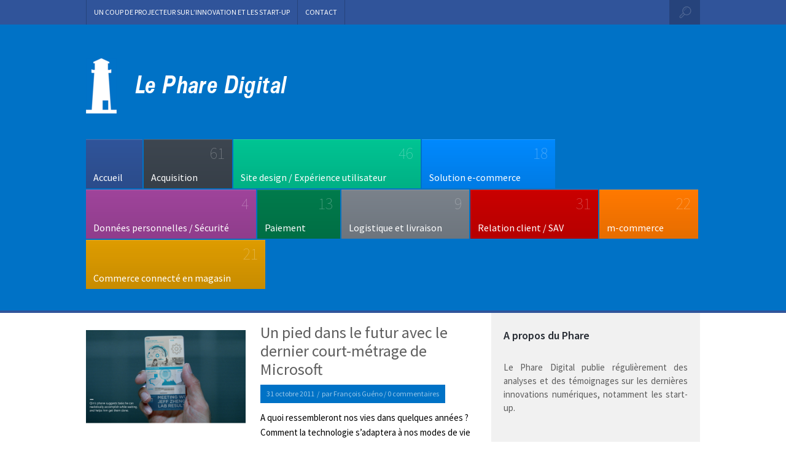

--- FILE ---
content_type: text/html; charset=UTF-8
request_url: https://lepharedigital.com/tag/avenir/
body_size: 11166
content:
<!DOCTYPE html PUBLIC "-//W3C//DTD XHTML 1.0 Transitional//EN" "http://www.w3.org/TR/xhtml1/DTD/xhtml1-transitional.dtd">
<html lang="fr-FR" xmlns="http://www.w3.org/1999/xhtml">
    <head profile="http://gmpg.org/xfn/11">

        <meta http-equiv="Content-Type" content="text/html; charset=UTF-8" />	
        <meta name="generator" content="WordPress 6.7.4" /> <!-- leave this for stats please -->
        <meta name="viewport" content="width=device-width, minimum-scale=1.0, maximum-scale=1.0" />

        <title>
            avenir Archives - Le Phare Digital        </title>

        <link rel="alternate" type="application/rss+xml" title="RSS 2.0" href="https://lepharedigital.com/feed/" />
        <link rel="alternate" type="text/xml" title="RSS .92" href="https://lepharedigital.com/feed/rss/" />
        <link rel="alternate" type="application/atom+xml" title="Atom 0.3" href="https://lepharedigital.com/feed/atom/" />
        <link rel="pingback" href="https://lepharedigital.com/xmlrpc.php" />

        <!--[if IE 8]>
        <link href="https://lepharedigital.com/wp-content/themes/novelti/style/ie8-media.css" media="screen and (min-width: 250px;)" rel="stylesheet"/>
        <![endif]-->
        <!--[if IE 9]>
        <link rel="stylesheet" href="css/ie9.css" media="screen, projection" type="text/css" >
        <![endif]-->


        <!--[if lt IE 9]>
           <script>
              document.createElement('header');
              document.createElement('nav');
              document.createElement('section');
              document.createElement('article');
              document.createElement('aside');
              document.createElement('footer');
           </script>
        <![endif]-->


                <link rel="shortcut icon" href="https://lepharedigital.com/wp-content/themes/novelti/style/img/favicon.ico" />


        <script>
  (function(i,s,o,g,r,a,m){i['GoogleAnalyticsObject']=r;i[r]=i[r]||function(){
  (i[r].q=i[r].q||[]).push(arguments)},i[r].l=1*new Date();a=s.createElement(o),
  m=s.getElementsByTagName(o)[0];a.async=1;a.src=g;m.parentNode.insertBefore(a,m)
  })(window,document,'script','//www.google-analytics.com/analytics.js','ga');

  ga('create', 'UA-41057735-1', 'lepharedigital.com');
  ga('send', 'pageview');

</script>

        <meta name='robots' content='index, follow, max-image-preview:large, max-snippet:-1, max-video-preview:-1' />
	<style>img:is([sizes="auto" i], [sizes^="auto," i]) { contain-intrinsic-size: 3000px 1500px }</style>
	
	<!-- This site is optimized with the Yoast SEO plugin v26.8 - https://yoast.com/product/yoast-seo-wordpress/ -->
	<link rel="canonical" href="https://lepharedigital.com/tag/avenir/" />
	<meta property="og:locale" content="fr_FR" />
	<meta property="og:type" content="article" />
	<meta property="og:title" content="avenir Archives - Le Phare Digital" />
	<meta property="og:url" content="https://lepharedigital.com/tag/avenir/" />
	<meta property="og:site_name" content="Le Phare Digital" />
	<meta property="og:image" content="https://lepharedigital.com/wp-content/uploads/2013/05/open-graph-image.png" />
	<meta property="og:image:width" content="200" />
	<meta property="og:image:height" content="200" />
	<meta property="og:image:type" content="image/png" />
	<meta name="twitter:card" content="summary_large_image" />
	<meta name="twitter:site" content="@pharedigital" />
	<script type="application/ld+json" class="yoast-schema-graph">{"@context":"https://schema.org","@graph":[{"@type":"CollectionPage","@id":"https://lepharedigital.com/tag/avenir/","url":"https://lepharedigital.com/tag/avenir/","name":"avenir Archives - Le Phare Digital","isPartOf":{"@id":"https://lepharedigital.com/#website"},"primaryImageOfPage":{"@id":"https://lepharedigital.com/tag/avenir/#primaryimage"},"image":{"@id":"https://lepharedigital.com/tag/avenir/#primaryimage"},"thumbnailUrl":"https://lepharedigital.com/wp-content/uploads/2011/10/vignette-futur-MS.png","inLanguage":"fr-FR"},{"@type":"ImageObject","inLanguage":"fr-FR","@id":"https://lepharedigital.com/tag/avenir/#primaryimage","url":"https://lepharedigital.com/wp-content/uploads/2011/10/vignette-futur-MS.png","contentUrl":"https://lepharedigital.com/wp-content/uploads/2011/10/vignette-futur-MS.png","width":620,"height":380},{"@type":"WebSite","@id":"https://lepharedigital.com/#website","url":"https://lepharedigital.com/","name":"Le Phare Digital","description":"Un coup de projecteur sur l&#039;innovation et les start-up","potentialAction":[{"@type":"SearchAction","target":{"@type":"EntryPoint","urlTemplate":"https://lepharedigital.com/?s={search_term_string}"},"query-input":{"@type":"PropertyValueSpecification","valueRequired":true,"valueName":"search_term_string"}}],"inLanguage":"fr-FR"}]}</script>
	<!-- / Yoast SEO plugin. -->


<link rel='dns-prefetch' href='//static.addtoany.com' />
<link rel='dns-prefetch' href='//fonts.googleapis.com' />
<link rel="alternate" type="application/rss+xml" title="Le Phare Digital &raquo; Flux" href="https://lepharedigital.com/feed/" />
<link rel="alternate" type="application/rss+xml" title="Le Phare Digital &raquo; Flux des commentaires" href="https://lepharedigital.com/comments/feed/" />
<link rel="alternate" type="application/rss+xml" title="Le Phare Digital &raquo; Flux de l’étiquette avenir" href="https://lepharedigital.com/tag/avenir/feed/" />
<script type="text/javascript">
/* <![CDATA[ */
window._wpemojiSettings = {"baseUrl":"https:\/\/s.w.org\/images\/core\/emoji\/15.0.3\/72x72\/","ext":".png","svgUrl":"https:\/\/s.w.org\/images\/core\/emoji\/15.0.3\/svg\/","svgExt":".svg","source":{"concatemoji":"https:\/\/lepharedigital.com\/wp-includes\/js\/wp-emoji-release.min.js?ver=7013b85a5a8af807da76b79d0762b648"}};
/*! This file is auto-generated */
!function(i,n){var o,s,e;function c(e){try{var t={supportTests:e,timestamp:(new Date).valueOf()};sessionStorage.setItem(o,JSON.stringify(t))}catch(e){}}function p(e,t,n){e.clearRect(0,0,e.canvas.width,e.canvas.height),e.fillText(t,0,0);var t=new Uint32Array(e.getImageData(0,0,e.canvas.width,e.canvas.height).data),r=(e.clearRect(0,0,e.canvas.width,e.canvas.height),e.fillText(n,0,0),new Uint32Array(e.getImageData(0,0,e.canvas.width,e.canvas.height).data));return t.every(function(e,t){return e===r[t]})}function u(e,t,n){switch(t){case"flag":return n(e,"\ud83c\udff3\ufe0f\u200d\u26a7\ufe0f","\ud83c\udff3\ufe0f\u200b\u26a7\ufe0f")?!1:!n(e,"\ud83c\uddfa\ud83c\uddf3","\ud83c\uddfa\u200b\ud83c\uddf3")&&!n(e,"\ud83c\udff4\udb40\udc67\udb40\udc62\udb40\udc65\udb40\udc6e\udb40\udc67\udb40\udc7f","\ud83c\udff4\u200b\udb40\udc67\u200b\udb40\udc62\u200b\udb40\udc65\u200b\udb40\udc6e\u200b\udb40\udc67\u200b\udb40\udc7f");case"emoji":return!n(e,"\ud83d\udc26\u200d\u2b1b","\ud83d\udc26\u200b\u2b1b")}return!1}function f(e,t,n){var r="undefined"!=typeof WorkerGlobalScope&&self instanceof WorkerGlobalScope?new OffscreenCanvas(300,150):i.createElement("canvas"),a=r.getContext("2d",{willReadFrequently:!0}),o=(a.textBaseline="top",a.font="600 32px Arial",{});return e.forEach(function(e){o[e]=t(a,e,n)}),o}function t(e){var t=i.createElement("script");t.src=e,t.defer=!0,i.head.appendChild(t)}"undefined"!=typeof Promise&&(o="wpEmojiSettingsSupports",s=["flag","emoji"],n.supports={everything:!0,everythingExceptFlag:!0},e=new Promise(function(e){i.addEventListener("DOMContentLoaded",e,{once:!0})}),new Promise(function(t){var n=function(){try{var e=JSON.parse(sessionStorage.getItem(o));if("object"==typeof e&&"number"==typeof e.timestamp&&(new Date).valueOf()<e.timestamp+604800&&"object"==typeof e.supportTests)return e.supportTests}catch(e){}return null}();if(!n){if("undefined"!=typeof Worker&&"undefined"!=typeof OffscreenCanvas&&"undefined"!=typeof URL&&URL.createObjectURL&&"undefined"!=typeof Blob)try{var e="postMessage("+f.toString()+"("+[JSON.stringify(s),u.toString(),p.toString()].join(",")+"));",r=new Blob([e],{type:"text/javascript"}),a=new Worker(URL.createObjectURL(r),{name:"wpTestEmojiSupports"});return void(a.onmessage=function(e){c(n=e.data),a.terminate(),t(n)})}catch(e){}c(n=f(s,u,p))}t(n)}).then(function(e){for(var t in e)n.supports[t]=e[t],n.supports.everything=n.supports.everything&&n.supports[t],"flag"!==t&&(n.supports.everythingExceptFlag=n.supports.everythingExceptFlag&&n.supports[t]);n.supports.everythingExceptFlag=n.supports.everythingExceptFlag&&!n.supports.flag,n.DOMReady=!1,n.readyCallback=function(){n.DOMReady=!0}}).then(function(){return e}).then(function(){var e;n.supports.everything||(n.readyCallback(),(e=n.source||{}).concatemoji?t(e.concatemoji):e.wpemoji&&e.twemoji&&(t(e.twemoji),t(e.wpemoji)))}))}((window,document),window._wpemojiSettings);
/* ]]> */
</script>
<style id='wp-emoji-styles-inline-css' type='text/css'>

	img.wp-smiley, img.emoji {
		display: inline !important;
		border: none !important;
		box-shadow: none !important;
		height: 1em !important;
		width: 1em !important;
		margin: 0 0.07em !important;
		vertical-align: -0.1em !important;
		background: none !important;
		padding: 0 !important;
	}
</style>
<link rel='stylesheet' id='wp-block-library-css' href='https://lepharedigital.com/wp-includes/css/dist/block-library/style.min.css?ver=7013b85a5a8af807da76b79d0762b648' type='text/css' media='all' />
<style id='classic-theme-styles-inline-css' type='text/css'>
/*! This file is auto-generated */
.wp-block-button__link{color:#fff;background-color:#32373c;border-radius:9999px;box-shadow:none;text-decoration:none;padding:calc(.667em + 2px) calc(1.333em + 2px);font-size:1.125em}.wp-block-file__button{background:#32373c;color:#fff;text-decoration:none}
</style>
<style id='global-styles-inline-css' type='text/css'>
:root{--wp--preset--aspect-ratio--square: 1;--wp--preset--aspect-ratio--4-3: 4/3;--wp--preset--aspect-ratio--3-4: 3/4;--wp--preset--aspect-ratio--3-2: 3/2;--wp--preset--aspect-ratio--2-3: 2/3;--wp--preset--aspect-ratio--16-9: 16/9;--wp--preset--aspect-ratio--9-16: 9/16;--wp--preset--color--black: #000000;--wp--preset--color--cyan-bluish-gray: #abb8c3;--wp--preset--color--white: #ffffff;--wp--preset--color--pale-pink: #f78da7;--wp--preset--color--vivid-red: #cf2e2e;--wp--preset--color--luminous-vivid-orange: #ff6900;--wp--preset--color--luminous-vivid-amber: #fcb900;--wp--preset--color--light-green-cyan: #7bdcb5;--wp--preset--color--vivid-green-cyan: #00d084;--wp--preset--color--pale-cyan-blue: #8ed1fc;--wp--preset--color--vivid-cyan-blue: #0693e3;--wp--preset--color--vivid-purple: #9b51e0;--wp--preset--gradient--vivid-cyan-blue-to-vivid-purple: linear-gradient(135deg,rgba(6,147,227,1) 0%,rgb(155,81,224) 100%);--wp--preset--gradient--light-green-cyan-to-vivid-green-cyan: linear-gradient(135deg,rgb(122,220,180) 0%,rgb(0,208,130) 100%);--wp--preset--gradient--luminous-vivid-amber-to-luminous-vivid-orange: linear-gradient(135deg,rgba(252,185,0,1) 0%,rgba(255,105,0,1) 100%);--wp--preset--gradient--luminous-vivid-orange-to-vivid-red: linear-gradient(135deg,rgba(255,105,0,1) 0%,rgb(207,46,46) 100%);--wp--preset--gradient--very-light-gray-to-cyan-bluish-gray: linear-gradient(135deg,rgb(238,238,238) 0%,rgb(169,184,195) 100%);--wp--preset--gradient--cool-to-warm-spectrum: linear-gradient(135deg,rgb(74,234,220) 0%,rgb(151,120,209) 20%,rgb(207,42,186) 40%,rgb(238,44,130) 60%,rgb(251,105,98) 80%,rgb(254,248,76) 100%);--wp--preset--gradient--blush-light-purple: linear-gradient(135deg,rgb(255,206,236) 0%,rgb(152,150,240) 100%);--wp--preset--gradient--blush-bordeaux: linear-gradient(135deg,rgb(254,205,165) 0%,rgb(254,45,45) 50%,rgb(107,0,62) 100%);--wp--preset--gradient--luminous-dusk: linear-gradient(135deg,rgb(255,203,112) 0%,rgb(199,81,192) 50%,rgb(65,88,208) 100%);--wp--preset--gradient--pale-ocean: linear-gradient(135deg,rgb(255,245,203) 0%,rgb(182,227,212) 50%,rgb(51,167,181) 100%);--wp--preset--gradient--electric-grass: linear-gradient(135deg,rgb(202,248,128) 0%,rgb(113,206,126) 100%);--wp--preset--gradient--midnight: linear-gradient(135deg,rgb(2,3,129) 0%,rgb(40,116,252) 100%);--wp--preset--font-size--small: 13px;--wp--preset--font-size--medium: 20px;--wp--preset--font-size--large: 36px;--wp--preset--font-size--x-large: 42px;--wp--preset--spacing--20: 0.44rem;--wp--preset--spacing--30: 0.67rem;--wp--preset--spacing--40: 1rem;--wp--preset--spacing--50: 1.5rem;--wp--preset--spacing--60: 2.25rem;--wp--preset--spacing--70: 3.38rem;--wp--preset--spacing--80: 5.06rem;--wp--preset--shadow--natural: 6px 6px 9px rgba(0, 0, 0, 0.2);--wp--preset--shadow--deep: 12px 12px 50px rgba(0, 0, 0, 0.4);--wp--preset--shadow--sharp: 6px 6px 0px rgba(0, 0, 0, 0.2);--wp--preset--shadow--outlined: 6px 6px 0px -3px rgba(255, 255, 255, 1), 6px 6px rgba(0, 0, 0, 1);--wp--preset--shadow--crisp: 6px 6px 0px rgba(0, 0, 0, 1);}:where(.is-layout-flex){gap: 0.5em;}:where(.is-layout-grid){gap: 0.5em;}body .is-layout-flex{display: flex;}.is-layout-flex{flex-wrap: wrap;align-items: center;}.is-layout-flex > :is(*, div){margin: 0;}body .is-layout-grid{display: grid;}.is-layout-grid > :is(*, div){margin: 0;}:where(.wp-block-columns.is-layout-flex){gap: 2em;}:where(.wp-block-columns.is-layout-grid){gap: 2em;}:where(.wp-block-post-template.is-layout-flex){gap: 1.25em;}:where(.wp-block-post-template.is-layout-grid){gap: 1.25em;}.has-black-color{color: var(--wp--preset--color--black) !important;}.has-cyan-bluish-gray-color{color: var(--wp--preset--color--cyan-bluish-gray) !important;}.has-white-color{color: var(--wp--preset--color--white) !important;}.has-pale-pink-color{color: var(--wp--preset--color--pale-pink) !important;}.has-vivid-red-color{color: var(--wp--preset--color--vivid-red) !important;}.has-luminous-vivid-orange-color{color: var(--wp--preset--color--luminous-vivid-orange) !important;}.has-luminous-vivid-amber-color{color: var(--wp--preset--color--luminous-vivid-amber) !important;}.has-light-green-cyan-color{color: var(--wp--preset--color--light-green-cyan) !important;}.has-vivid-green-cyan-color{color: var(--wp--preset--color--vivid-green-cyan) !important;}.has-pale-cyan-blue-color{color: var(--wp--preset--color--pale-cyan-blue) !important;}.has-vivid-cyan-blue-color{color: var(--wp--preset--color--vivid-cyan-blue) !important;}.has-vivid-purple-color{color: var(--wp--preset--color--vivid-purple) !important;}.has-black-background-color{background-color: var(--wp--preset--color--black) !important;}.has-cyan-bluish-gray-background-color{background-color: var(--wp--preset--color--cyan-bluish-gray) !important;}.has-white-background-color{background-color: var(--wp--preset--color--white) !important;}.has-pale-pink-background-color{background-color: var(--wp--preset--color--pale-pink) !important;}.has-vivid-red-background-color{background-color: var(--wp--preset--color--vivid-red) !important;}.has-luminous-vivid-orange-background-color{background-color: var(--wp--preset--color--luminous-vivid-orange) !important;}.has-luminous-vivid-amber-background-color{background-color: var(--wp--preset--color--luminous-vivid-amber) !important;}.has-light-green-cyan-background-color{background-color: var(--wp--preset--color--light-green-cyan) !important;}.has-vivid-green-cyan-background-color{background-color: var(--wp--preset--color--vivid-green-cyan) !important;}.has-pale-cyan-blue-background-color{background-color: var(--wp--preset--color--pale-cyan-blue) !important;}.has-vivid-cyan-blue-background-color{background-color: var(--wp--preset--color--vivid-cyan-blue) !important;}.has-vivid-purple-background-color{background-color: var(--wp--preset--color--vivid-purple) !important;}.has-black-border-color{border-color: var(--wp--preset--color--black) !important;}.has-cyan-bluish-gray-border-color{border-color: var(--wp--preset--color--cyan-bluish-gray) !important;}.has-white-border-color{border-color: var(--wp--preset--color--white) !important;}.has-pale-pink-border-color{border-color: var(--wp--preset--color--pale-pink) !important;}.has-vivid-red-border-color{border-color: var(--wp--preset--color--vivid-red) !important;}.has-luminous-vivid-orange-border-color{border-color: var(--wp--preset--color--luminous-vivid-orange) !important;}.has-luminous-vivid-amber-border-color{border-color: var(--wp--preset--color--luminous-vivid-amber) !important;}.has-light-green-cyan-border-color{border-color: var(--wp--preset--color--light-green-cyan) !important;}.has-vivid-green-cyan-border-color{border-color: var(--wp--preset--color--vivid-green-cyan) !important;}.has-pale-cyan-blue-border-color{border-color: var(--wp--preset--color--pale-cyan-blue) !important;}.has-vivid-cyan-blue-border-color{border-color: var(--wp--preset--color--vivid-cyan-blue) !important;}.has-vivid-purple-border-color{border-color: var(--wp--preset--color--vivid-purple) !important;}.has-vivid-cyan-blue-to-vivid-purple-gradient-background{background: var(--wp--preset--gradient--vivid-cyan-blue-to-vivid-purple) !important;}.has-light-green-cyan-to-vivid-green-cyan-gradient-background{background: var(--wp--preset--gradient--light-green-cyan-to-vivid-green-cyan) !important;}.has-luminous-vivid-amber-to-luminous-vivid-orange-gradient-background{background: var(--wp--preset--gradient--luminous-vivid-amber-to-luminous-vivid-orange) !important;}.has-luminous-vivid-orange-to-vivid-red-gradient-background{background: var(--wp--preset--gradient--luminous-vivid-orange-to-vivid-red) !important;}.has-very-light-gray-to-cyan-bluish-gray-gradient-background{background: var(--wp--preset--gradient--very-light-gray-to-cyan-bluish-gray) !important;}.has-cool-to-warm-spectrum-gradient-background{background: var(--wp--preset--gradient--cool-to-warm-spectrum) !important;}.has-blush-light-purple-gradient-background{background: var(--wp--preset--gradient--blush-light-purple) !important;}.has-blush-bordeaux-gradient-background{background: var(--wp--preset--gradient--blush-bordeaux) !important;}.has-luminous-dusk-gradient-background{background: var(--wp--preset--gradient--luminous-dusk) !important;}.has-pale-ocean-gradient-background{background: var(--wp--preset--gradient--pale-ocean) !important;}.has-electric-grass-gradient-background{background: var(--wp--preset--gradient--electric-grass) !important;}.has-midnight-gradient-background{background: var(--wp--preset--gradient--midnight) !important;}.has-small-font-size{font-size: var(--wp--preset--font-size--small) !important;}.has-medium-font-size{font-size: var(--wp--preset--font-size--medium) !important;}.has-large-font-size{font-size: var(--wp--preset--font-size--large) !important;}.has-x-large-font-size{font-size: var(--wp--preset--font-size--x-large) !important;}
:where(.wp-block-post-template.is-layout-flex){gap: 1.25em;}:where(.wp-block-post-template.is-layout-grid){gap: 1.25em;}
:where(.wp-block-columns.is-layout-flex){gap: 2em;}:where(.wp-block-columns.is-layout-grid){gap: 2em;}
:root :where(.wp-block-pullquote){font-size: 1.5em;line-height: 1.6;}
</style>
<link rel='stylesheet' id='contact-form-7-css' href='https://lepharedigital.com/wp-content/plugins/contact-form-7/includes/css/styles.css?ver=6.1.4' type='text/css' media='all' />
<link rel='stylesheet' id='main_style-css' href='https://lepharedigital.com/wp-content/themes/novelti/style.css?ver=7013b85a5a8af807da76b79d0762b648' type='text/css' media='all' />
<link rel='stylesheet' id='style-hoarder-css' href='https://lepharedigital.com?css_hoarder&#038;styles=https%3A%2F%2Flepharedigital.com%2Fwp-content%2Fthemes%2Fnovelti%2Fscript%2Fhorizontal%2Fjcarousel.css%7Chttps%3A%2F%2Flepharedigital.com%2Fwp-content%2Fthemes%2Fnovelti%2Fscript%2Fflexslider%2Fflexslider.css%7Chttps%3A%2F%2Flepharedigital.com%2Fwp-content%2Fthemes%2Fnovelti%2Fscript%2Fmenu%2Fsuperfish.css%7Chttps%3A%2F%2Flepharedigital.com%2Fwp-content%2Fthemes%2Fnovelti%2Fscript%2Ffancybox%2Fsource%2Fjquery.fancybox.css&#038;ver=7013b85a5a8af807da76b79d0762b648' type='text/css' media='all' />
<link rel='stylesheet' id='SourceSansPro-css' href='https://fonts.googleapis.com/css?family=Source+Sans+Pro%3A200%2C400%2C600%2C700&#038;ver=7013b85a5a8af807da76b79d0762b648' type='text/css' media='all' />
<link rel='stylesheet' id='addtoany-css' href='https://lepharedigital.com/wp-content/plugins/add-to-any/addtoany.min.css?ver=1.16' type='text/css' media='all' />
<script type="text/javascript" id="addtoany-core-js-before">
/* <![CDATA[ */
window.a2a_config=window.a2a_config||{};a2a_config.callbacks=[];a2a_config.overlays=[];a2a_config.templates={};a2a_localize = {
	Share: "Partager",
	Save: "Enregistrer",
	Subscribe: "S'abonner",
	Email: "E-mail",
	Bookmark: "Marque-page",
	ShowAll: "Montrer tout",
	ShowLess: "Montrer moins",
	FindServices: "Trouver des service(s)",
	FindAnyServiceToAddTo: "Trouver instantan&eacute;ment des services &agrave; ajouter &agrave;",
	PoweredBy: "Propuls&eacute; par",
	ShareViaEmail: "Partager par e-mail",
	SubscribeViaEmail: "S’abonner par e-mail",
	BookmarkInYourBrowser: "Ajouter un signet dans votre navigateur",
	BookmarkInstructions: "Appuyez sur Ctrl+D ou \u2318+D pour mettre cette page en signet",
	AddToYourFavorites: "Ajouter &agrave; vos favoris",
	SendFromWebOrProgram: "Envoyer depuis n’importe quelle adresse e-mail ou logiciel e-mail",
	EmailProgram: "Programme d’e-mail",
	More: "Plus&#8230;",
	ThanksForSharing: "Merci de partager !",
	ThanksForFollowing: "Merci de nous suivre !"
};
/* ]]> */
</script>
<script type="text/javascript" defer src="https://static.addtoany.com/menu/page.js" id="addtoany-core-js"></script>
<script type="text/javascript" src="https://lepharedigital.com/wp-includes/js/jquery/jquery.min.js?ver=3.7.1" id="jquery-core-js"></script>
<script type="text/javascript" src="https://lepharedigital.com/wp-includes/js/jquery/jquery-migrate.min.js?ver=3.4.1" id="jquery-migrate-js"></script>
<script type="text/javascript" defer src="https://lepharedigital.com/wp-content/plugins/add-to-any/addtoany.min.js?ver=1.1" id="addtoany-jquery-js"></script>
<link rel="https://api.w.org/" href="https://lepharedigital.com/wp-json/" /><link rel="alternate" title="JSON" type="application/json" href="https://lepharedigital.com/wp-json/wp/v2/tags/71" /><link rel="EditURI" type="application/rsd+xml" title="RSD" href="https://lepharedigital.com/xmlrpc.php?rsd" />

<style type="text/css">

    .footer, .content {
        border-top-color:#30549a;
    }
    
    
    .footer_box #wp-calendar thead th, .header-big-menu .sub-menu,  .footer_box .tagcloud a, .footer_box #searchform, .footer_box .twitter_ul span.twitter-links, .footer .post-date, .text-slider-one, .bg-slider-fans .flexslider .flex-direction-nav li a, .text-slider-two, .text-slider-three, .footer_box .newsletter .bg-newsletter-input, .header-big-menu ul li {
        background-color:#30549a;
    }
    
    .footer_box .textwidget a {color:#30549a;}
    
    .footer_box ul li a:hover, .footer-copyright-text a:hover, .footer_box .recentcomments a:hover, .footer_box .box-twitter-center a:hover, .footer_box #recentcomments li a:hover, .footer_box tfoot a:hover {
        color:#30549a;
    }

    .nav, .header .nav .sub-menu {
        background-color:#30549a;
    }
    
    .nav ul li a:link, .nav ul li a:visited, .header-date {
        color:#fff;
    }
    
    .header, .bg-slider-fans, .footer {
        background-color:#0072c6;
    }
    
    .footer_widget_holder h2, .footer_widget_holder h2 .rsswidget {
        color:#fff;
    }
    
    .footer_box ul li a, .footer_box .textwidget, .footer_box .textwidget a:hover,  .footer_box .textwidget p,  .footer_box .box-twitter-center span, .footer_box .box-twitter-center a, .footer_box #recentcomments li, .footer_box #recentcomments li a, .footer_widget_holder .rss-date, .footer_widget_holder ul li .rssSummary, .footer_widget_holder ul li cite,  .footer_box #wp-calendar caption {
        color:#ffffff;
    }
    
    .footer_box .tagcloud a:hover {
        background-color:#ffffff;
    }
    
    .nav .sf-menu .sub-menu li a:hover {
        color:#31559c;
    }
    
    

    
    

</style>                          </head>

    <body data-rsssl=1 class="archive tag tag-avenir tag-71">


                <div id="fb-root"></div>
        <script>(function(d, s, id) {
            var js, fjs = d.getElementsByTagName(s)[0];
            if (d.getElementById(id)) return;
            js = d.createElement(s); js.id = id;
            js.src = "//connect.facebook.net/fr_FR/all.js#xfbml=1&appId=605899166089455";
            fjs.parentNode.insertBefore(js, fjs);
        }(document, 'script', 'facebook-jssdk'));</script>

        <div id="container">

            <!-- HEADER -->
            <div class="header left">

                <!--MENU-->
                                    <div class="nav left">
                        <div class="wrapper">
                            <div class="button-menu"><a href="#"></a></div><!--/button-menu-->
                            <nav>
                                <div class="top-border-menu-for-responsive"></div>
                                <div class="menu-menu-du-haut-container"><ul id="menu-menu-du-haut" class="sf-menu"><li id="menu-item-3704" class="menu-item menu-item-type-post_type menu-item-object-page menu-item-3704"><a href="https://lepharedigital.com/a-propos/">Un coup de projecteur sur l&rsquo;innovation et les start-up</a></li>
<li id="menu-item-3701" class="menu-item menu-item-type-post_type menu-item-object-page menu-item-3701"><a href="https://lepharedigital.com/contact/">Contact</a></li>
</ul></div>                            </nav>

                            <div class="header-search-form-wrap">
                                <div class="header-search-form right">
                                    <div class="opener"></div>
                                    <form method="get" id="searchform" class="submit-search-form" action="https://lepharedigital.com/">
    <div id="s"><input type="text" name="s" class="search-input" onfocus="if(value==defaultValue)value=''" onblur="if(value=='')value=defaultValue" value=""/></div>
    <div class="bg-sidebar-search"><input type="submit" id="searchsubmit" class="submit-button search-submit-button" value="" /></div>
</form>                                </div>      
                            </div><!-- header-search-form-wrap -->

                            
                        </div><!--/wrapper-->                    
                    </div><!--/nav-->
                
                <div class="wrapper">

                    <!--LOGO-->
                                        <div class="logo left" style="margin-top:55px;margin-right:0px;margin-bottom:0px;margin-left:0px;">
                        <a href="https://lepharedigital.com"><img src="https://lepharedigital.com/wp-content/uploads/2013/04/logo-complet.png" alt='Le Phare Digital' title="Le Phare Digital"/></a>
                    </div>

                    
                    <div class="header-big-menu left">
                        <div class="big-button-menu">
                            <div class="big-button-menu-content left">
                                <span>Navigation</span>
                                <div class="big-menu-right right"><p></p></div>
                            </div>
                        </div><!--/button-menu-->
                        <nav>
                            <div class="menu-barre-de-menu-container"><ul id="menu-barre-de-menu" class="sf-menu"><li style='background-color: #'><a  href="https://lepharedigital.com/"><p></p><span>Accueil</span></a> </li>
<li style='background-color: #3D4650'><a  href="https://lepharedigital.com/category/par-domaines-dinnovations/acquisition/"><p>61</p><span>Acquisition</span></a> </li>
<li style='background-color: #00C493'><a  href="https://lepharedigital.com/category/par-domaines-dinnovations/site_design-experience_utilisateur/"><p>46</p><span>Site design / Expérience utilisateur</span></a> </li>
<li style='background-color: #0089FD'><a  href="https://lepharedigital.com/category/par-domaines-dinnovations/solution_e-commerce/"><p>18</p><span>Solution e-commerce</span></a> </li>
<li style='background-color: #9F449B'><a  href="https://lepharedigital.com/category/par-domaines-dinnovations/enregistrement/"><p>4</p><span>Données personnelles / Sécurité</span></a> </li>
<li style='background-color: #007B4C'><a  href="https://lepharedigital.com/category/par-domaines-dinnovations/paiement/"><p>13</p><span>Paiement</span></a> </li>
<li style='background-color: #7A828B'><a  href="https://lepharedigital.com/category/par-domaines-dinnovations/logistique_et_livraison/"><p>9</p><span>Logistique et livraison</span></a> </li>
<li style='background-color: #CA0000'><a  href="https://lepharedigital.com/category/par-domaines-dinnovations/relation_client/"><p>31</p><span>Relation client / SAV</span></a> </li>
<li style='background-color: #FF7900'><a  href="https://lepharedigital.com/category/par-domaines-dinnovations/m-commerce/"><p>22</p><span>m-commerce</span></a> </li>
<li style='background-color: #DE9C00'><a  href="https://lepharedigital.com/category/par-domaines-dinnovations/commerce-connecte-en-magasin/"><p>21</p><span>Commerce connecté en magasin</span></a> </li>
</ul></div>                        </nav>
                    </div><!--/header-big-menu-->
                </div><!--/wrapper-->
            </div><!--/header-->     
<!-- CONTENT -->
<div class="content left category-page">
    <div class="wrapper">
        <div class="content-full left">

            <div class="content-left left">

                <div class="design-home left">
                        
<div class="home2-full-width left post-1037-1037">
    <div class="design-home-images-one left one-column-video">
                    <div class="design-home-images-one-img left">  
                                    <img src="https://lepharedigital.com/wp-content/uploads/2011/10/vignette-futur-MS-600x380.png" alt="Un pied dans le futur avec le dernier court-métrage de Microsoft" title="Un pied dans le futur avec le dernier court-métrage de Microsoft" />
                    <div class="design-home-images-one-img-hover"><a href="https://lepharedigital.com/2011/10/31/un-pied-dans-le-futur-avec-le-dernier-court-metrage-microsoft/"><p></p></a></div>
                                </div><!--/design-home-images-one-img-->
                <div class="category-post-right right " >
            <div class="design-home-images-one-title left"><a href="https://lepharedigital.com/2011/10/31/un-pied-dans-le-futur-avec-le-dernier-court-metrage-microsoft/">Un pied dans le futur avec le dernier court-métrage de Microsoft</a></div><!--/design-home-images-one-title-->                                

                
<div class="clear"></div>
            <div class="design-home-images-one-category left margin-bottom-12" style="background-color: #0072C6">
                <ul>
                    <li><p>31 octobre 2011</p></li>
                    <li><p>/</p></li>
                    <li><p>par</p></span><a href="https://lepharedigital.com/author/frague/" title="Articles par François Guéno" rel="author">François Guéno</a></li>
                    <li><p>/</p></li>
                    <li><a href="https://lepharedigital.com/2011/10/31/un-pied-dans-le-futur-avec-le-dernier-court-metrage-microsoft/">0  commentaires</a></li>
                                    </ul>
            </div><!--/design-home-images-one-category-->
            <div class="design-home-images-one-text left">
                <div class="shortcodes"><p>A quoi ressembleront nos vies dans quelques années ? Comment la technologie s&rsquo;adaptera à nos modes de vie et influencera ces modes de vie ? Comment nous permettra-t-elle de gagner en efficacité pour nous ...</p></div>
            </div><!--/design-home-images-one-text-->
            <div class="design-home-images-one-read-more left"><a href="https://lepharedigital.com/2011/10/31/un-pied-dans-le-futur-avec-le-dernier-court-metrage-microsoft/">Lire la suite</a></div><!--/design-home-images-one-read-more-->
        </div><!--/category-post-right-->
    </div><!--/design-home-images-one-->
    </div>

    <div class="clear"></div>                </div><!--/design-home-->

                <div class="pagination left">
                                    </div><!--/pagination-->

            </div><!--/content-left-->

                                <div id="sidebar" class="right">
                <div class="sidebar-bacground"></div>
            <div class="sidebar_widget_holder"><h3>A propos du Phare</h3>			<div class="textwidget"><p style="text-align: justify;">Le Phare Digital publie régulièrement des analyses et des témoignages sur les dernières innovations numériques, notamment les start-up.</p></div>
		</div><div class="sidebar_widget_holder"><h3>Le phare par mots-clefs</h3><div class="tagcloud"><a href="https://lepharedigital.com/tag/3d/" class="tag-cloud-link tag-link-41 tag-link-position-1" style="font-size: 14.363636363636pt;" aria-label="3D (7 éléments)">3D</a>
<a href="https://lepharedigital.com/tag/adwords/" class="tag-cloud-link tag-link-50 tag-link-position-2" style="font-size: 8pt;" aria-label="AdWords (3 éléments)">AdWords</a>
<a href="https://lepharedigital.com/tag/aide-au-choix/" class="tag-cloud-link tag-link-54 tag-link-position-3" style="font-size: 14.363636363636pt;" aria-label="aide au choix (7 éléments)">aide au choix</a>
<a href="https://lepharedigital.com/tag/amenagement/" class="tag-cloud-link tag-link-56 tag-link-position-4" style="font-size: 8pt;" aria-label="aménagement (3 éléments)">aménagement</a>
<a href="https://lepharedigital.com/tag/analytics/" class="tag-cloud-link tag-link-62 tag-link-position-5" style="font-size: 11.818181818182pt;" aria-label="analytics (5 éléments)">analytics</a>
<a href="https://lepharedigital.com/tag/annonceur/" class="tag-cloud-link tag-link-63 tag-link-position-6" style="font-size: 8pt;" aria-label="annonceur (3 éléments)">annonceur</a>
<a href="https://lepharedigital.com/tag/avis/" class="tag-cloud-link tag-link-72 tag-link-position-7" style="font-size: 10.121212121212pt;" aria-label="avis (4 éléments)">avis</a>
<a href="https://lepharedigital.com/tag/bons-plans/" class="tag-cloud-link tag-link-88 tag-link-position-8" style="font-size: 8pt;" aria-label="bons plans (3 éléments)">bons plans</a>
<a href="https://lepharedigital.com/tag/business-intelligence/" class="tag-cloud-link tag-link-93 tag-link-position-9" style="font-size: 11.818181818182pt;" aria-label="business intelligence (5 éléments)">business intelligence</a>
<a href="https://lepharedigital.com/tag/carte-bancaire/" class="tag-cloud-link tag-link-98 tag-link-position-10" style="font-size: 8pt;" aria-label="carte bancaire (3 éléments)">carte bancaire</a>
<a href="https://lepharedigital.com/tag/chat/" class="tag-cloud-link tag-link-106 tag-link-position-11" style="font-size: 10.121212121212pt;" aria-label="chat (4 éléments)">chat</a>
<a href="https://lepharedigital.com/tag/chiffres/" class="tag-cloud-link tag-link-107 tag-link-position-12" style="font-size: 8pt;" aria-label="chiffres (3 éléments)">chiffres</a>
<a href="https://lepharedigital.com/tag/ciblage/" class="tag-cloud-link tag-link-110 tag-link-position-13" style="font-size: 8pt;" aria-label="ciblage (3 éléments)">ciblage</a>
<a href="https://lepharedigital.com/tag/cloud-computing/" class="tag-cloud-link tag-link-114 tag-link-position-14" style="font-size: 8pt;" aria-label="cloud computing (3 éléments)">cloud computing</a>
<a href="https://lepharedigital.com/tag/configurateur/" class="tag-cloud-link tag-link-127 tag-link-position-15" style="font-size: 10.121212121212pt;" aria-label="configurateur (4 éléments)">configurateur</a>
<a href="https://lepharedigital.com/tag/delegation/" class="tag-cloud-link tag-link-149 tag-link-position-16" style="font-size: 8pt;" aria-label="délégation (3 éléments)">délégation</a>
<a href="https://lepharedigital.com/tag/escp-europe/" class="tag-cloud-link tag-link-169 tag-link-position-17" style="font-size: 10.121212121212pt;" aria-label="ESCP Europe (4 éléments)">ESCP Europe</a>
<a href="https://lepharedigital.com/tag/f-commerce/" class="tag-cloud-link tag-link-176 tag-link-position-18" style="font-size: 8pt;" aria-label="f-commerce (3 éléments)">f-commerce</a>
<a href="https://lepharedigital.com/tag/facebook/" class="tag-cloud-link tag-link-179 tag-link-position-19" style="font-size: 22pt;" aria-label="Facebook (17 éléments)">Facebook</a>
<a href="https://lepharedigital.com/tag/fidelisation/" class="tag-cloud-link tag-link-186 tag-link-position-20" style="font-size: 8pt;" aria-label="fidélisation (3 éléments)">fidélisation</a>
<a href="https://lepharedigital.com/tag/flashcode/" class="tag-cloud-link tag-link-187 tag-link-position-21" style="font-size: 8pt;" aria-label="flashcode (3 éléments)">flashcode</a>
<a href="https://lepharedigital.com/tag/geofencing/" class="tag-cloud-link tag-link-195 tag-link-position-22" style="font-size: 10.121212121212pt;" aria-label="geofencing (4 éléments)">geofencing</a>
<a href="https://lepharedigital.com/tag/geolocalisation/" class="tag-cloud-link tag-link-196 tag-link-position-23" style="font-size: 8pt;" aria-label="geolocalisation (3 éléments)">geolocalisation</a>
<a href="https://lepharedigital.com/tag/google/" class="tag-cloud-link tag-link-198 tag-link-position-24" style="font-size: 13.30303030303pt;" aria-label="google (6 éléments)">google</a>
<a href="https://lepharedigital.com/tag/immersion/" class="tag-cloud-link tag-link-205 tag-link-position-25" style="font-size: 8pt;" aria-label="immersion (3 éléments)">immersion</a>
<a href="https://lepharedigital.com/tag/liste/" class="tag-cloud-link tag-link-232 tag-link-position-26" style="font-size: 8pt;" aria-label="liste (3 éléments)">liste</a>
<a href="https://lepharedigital.com/tag/made-in-escp-europe/" class="tag-cloud-link tag-link-241 tag-link-position-27" style="font-size: 8pt;" aria-label="Made in ESCP Europe (3 éléments)">Made in ESCP Europe</a>
<a href="https://lepharedigital.com/tag/microsoft/" class="tag-cloud-link tag-link-251 tag-link-position-28" style="font-size: 8pt;" aria-label="Microsoft (3 éléments)">Microsoft</a>
<a href="https://lepharedigital.com/tag/mode/" class="tag-cloud-link tag-link-255 tag-link-position-29" style="font-size: 8pt;" aria-label="mode (3 éléments)">mode</a>
<a href="https://lepharedigital.com/tag/optimisation/" class="tag-cloud-link tag-link-268 tag-link-position-30" style="font-size: 13.30303030303pt;" aria-label="optimisation (6 éléments)">optimisation</a>
<a href="https://lepharedigital.com/tag/optimisation-des-prix/" class="tag-cloud-link tag-link-269 tag-link-position-31" style="font-size: 8pt;" aria-label="optimisation des prix (3 éléments)">optimisation des prix</a>
<a href="https://lepharedigital.com/tag/publicite/" class="tag-cloud-link tag-link-295 tag-link-position-32" style="font-size: 11.818181818182pt;" aria-label="publicité (5 éléments)">publicité</a>
<a href="https://lepharedigital.com/tag/qr-code/" class="tag-cloud-link tag-link-296 tag-link-position-33" style="font-size: 8pt;" aria-label="QR code (3 éléments)">QR code</a>
<a href="https://lepharedigital.com/tag/reconnaissance-dimage/" class="tag-cloud-link tag-link-302 tag-link-position-34" style="font-size: 8pt;" aria-label="reconnaissance d&#039;image (3 éléments)">reconnaissance d&#039;image</a>
<a href="https://lepharedigital.com/tag/retours-client/" class="tag-cloud-link tag-link-315 tag-link-position-35" style="font-size: 8pt;" aria-label="retours client (3 éléments)">retours client</a>
<a href="https://lepharedigital.com/tag/roi/" class="tag-cloud-link tag-link-317 tag-link-position-36" style="font-size: 8pt;" aria-label="ROI (3 éléments)">ROI</a>
<a href="https://lepharedigital.com/tag/realite-augmentee/" class="tag-cloud-link tag-link-297 tag-link-position-37" style="font-size: 10.121212121212pt;" aria-label="réalité augmentée (4 éléments)">réalité augmentée</a>
<a href="https://lepharedigital.com/tag/reseaux-sociaux/" class="tag-cloud-link tag-link-311 tag-link-position-38" style="font-size: 11.818181818182pt;" aria-label="réseaux sociaux (5 éléments)">réseaux sociaux</a>
<a href="https://lepharedigital.com/tag/salon/" class="tag-cloud-link tag-link-320 tag-link-position-39" style="font-size: 8pt;" aria-label="salon (3 éléments)">salon</a>
<a href="https://lepharedigital.com/tag/salon-e-commerce/" class="tag-cloud-link tag-link-323 tag-link-position-40" style="font-size: 10.121212121212pt;" aria-label="salon e-commerce (4 éléments)">salon e-commerce</a>
<a href="https://lepharedigital.com/tag/startup/" class="tag-cloud-link tag-link-337 tag-link-position-41" style="font-size: 8pt;" aria-label="startup (3 éléments)">startup</a>
<a href="https://lepharedigital.com/tag/tablette/" class="tag-cloud-link tag-link-343 tag-link-position-42" style="font-size: 8pt;" aria-label="tablette (3 éléments)">tablette</a>
<a href="https://lepharedigital.com/tag/tendances/" class="tag-cloud-link tag-link-350 tag-link-position-43" style="font-size: 8pt;" aria-label="tendances (3 éléments)">tendances</a>
<a href="https://lepharedigital.com/tag/test-ab/" class="tag-cloud-link tag-link-352 tag-link-position-44" style="font-size: 8pt;" aria-label="test A/B (3 éléments)">test A/B</a>
<a href="https://lepharedigital.com/tag/twitter/" class="tag-cloud-link tag-link-361 tag-link-position-45" style="font-size: 11.818181818182pt;" aria-label="Twitter (5 éléments)">Twitter</a></div>
</div>                        </div><!--/#sidebar-->
            
        </div><!--/content-full-->
    </div><!--/wrapper-->
</div><!--/content-->


    <!-- FOOTER -->
    <div class="footer left">
        <div class="wrapper">
            
            <div class="footer_box">
                <div class="footer_widget_holder left"><h2>Archives</h2><div id="calendar_wrap" class="calendar_wrap"><table id="wp-calendar" class="wp-calendar-table">
	<caption>janvier 2026</caption>
	<thead>
	<tr>
		<th scope="col" title="lundi">L</th>
		<th scope="col" title="mardi">M</th>
		<th scope="col" title="mercredi">M</th>
		<th scope="col" title="jeudi">J</th>
		<th scope="col" title="vendredi">V</th>
		<th scope="col" title="samedi">S</th>
		<th scope="col" title="dimanche">D</th>
	</tr>
	</thead>
	<tbody>
	<tr>
		<td colspan="3" class="pad">&nbsp;</td><td>1</td><td>2</td><td>3</td><td>4</td>
	</tr>
	<tr>
		<td>5</td><td>6</td><td>7</td><td>8</td><td>9</td><td>10</td><td>11</td>
	</tr>
	<tr>
		<td>12</td><td>13</td><td>14</td><td>15</td><td>16</td><td>17</td><td>18</td>
	</tr>
	<tr>
		<td>19</td><td>20</td><td id="today">21</td><td>22</td><td>23</td><td>24</td><td>25</td>
	</tr>
	<tr>
		<td>26</td><td>27</td><td>28</td><td>29</td><td>30</td><td>31</td>
		<td class="pad" colspan="1">&nbsp;</td>
	</tr>
	</tbody>
	</table><nav aria-label="Mois précédents et suivants" class="wp-calendar-nav">
		<span class="wp-calendar-nav-prev"><a href="https://lepharedigital.com/2021/09/">&laquo; Sep</a></span>
		<span class="pad">&nbsp;</span>
		<span class="wp-calendar-nav-next">&nbsp;</span>
	</nav></div></div>                  
            </div><!--footer_box-->        

            <div class="footer_box">
                <div class="footer_widget_holder left"><h2>Le Phare Digital</h2>
			<ul>
				<li class="page_item page-item-3698"><a href="https://lepharedigital.com/contact/">Contact</a></li>
<li class="page_item page-item-4026"><a href="https://lepharedigital.com/credits/">Crédits</a></li>
<li class="page_item page-item-3702"><a href="https://lepharedigital.com/a-propos/">Un coup de projecteur sur l&rsquo;innovation et les start-up</a></li>
			</ul>

			</div>                  
            </div><!--footer_box-->

            <div class="footer_box">
                  
            </div><!--/footer_box-->
                
            <div class="footer_box">
                  
            </div><!--/footer_box-->
            
        </div><!--/wrapper-->
        
        
        <div class="footer-copyright left">
        <div class="wrapper">
            <div class="footer-copyright-left left">
                <div class="footer-menu left">
                    <nav>
                                            </nav>
                </div><!--/footer-logo--> 
                                <div class="footer-copyright-text"><p>Le Phare Digital 2013 - 2021. Tous droits réservés.</p></div><!--/footer-copyright-text-->
            </div><!--/footer-copyright-left-->

                            <div class="soc-ikons right">
                    <ul>
                                                                                    <li><div class="soc-ikons-2 left"><a href="http://twitter.com/pharedigital" ></a></div></li>
                            
                                                            <li><div class="soc-ikons-1 left"><a href="http://facebook.com/LePhareDigital" ></a></div></li>
                            
                            
                                                            <li><div class="soc-ikons-6 left"><a href="http://feeds.feedburner.com/LePhareDigital"></a></div></li>
                            
                                                            <li><div class="soc-ikons-4 left"><a href=" http://www.linkedin.com/groups?home=&gid=5053039"></a></div></li>
                            
                            
                           
                    </ul>              
                </div>
               

        </div><!--/wrapper-->
    </div><!--/footer-copyright-->
        
        
        
        
        
        
    </div><!--/footer-->

    
    

</div><!--/container-->

<script type="text/javascript" src="https://lepharedigital.com/wp-includes/js/dist/hooks.min.js?ver=4d63a3d491d11ffd8ac6" id="wp-hooks-js"></script>
<script type="text/javascript" src="https://lepharedigital.com/wp-includes/js/dist/i18n.min.js?ver=5e580eb46a90c2b997e6" id="wp-i18n-js"></script>
<script type="text/javascript" id="wp-i18n-js-after">
/* <![CDATA[ */
wp.i18n.setLocaleData( { 'text direction\u0004ltr': [ 'ltr' ] } );
/* ]]> */
</script>
<script type="text/javascript" src="https://lepharedigital.com/wp-content/plugins/contact-form-7/includes/swv/js/index.js?ver=6.1.4" id="swv-js"></script>
<script type="text/javascript" id="contact-form-7-js-translations">
/* <![CDATA[ */
( function( domain, translations ) {
	var localeData = translations.locale_data[ domain ] || translations.locale_data.messages;
	localeData[""].domain = domain;
	wp.i18n.setLocaleData( localeData, domain );
} )( "contact-form-7", {"translation-revision-date":"2025-02-06 12:02:14+0000","generator":"GlotPress\/4.0.1","domain":"messages","locale_data":{"messages":{"":{"domain":"messages","plural-forms":"nplurals=2; plural=n > 1;","lang":"fr"},"This contact form is placed in the wrong place.":["Ce formulaire de contact est plac\u00e9 dans un mauvais endroit."],"Error:":["Erreur\u00a0:"]}},"comment":{"reference":"includes\/js\/index.js"}} );
/* ]]> */
</script>
<script type="text/javascript" id="contact-form-7-js-before">
/* <![CDATA[ */
var wpcf7 = {
    "api": {
        "root": "https:\/\/lepharedigital.com\/wp-json\/",
        "namespace": "contact-form-7\/v1"
    },
    "cached": 1
};
/* ]]> */
</script>
<script type="text/javascript" src="https://lepharedigital.com/wp-content/plugins/contact-form-7/includes/js/index.js?ver=6.1.4" id="contact-form-7-js"></script>
<script type="text/javascript" src="https://lepharedigital.com/wp-includes/js/jquery/ui/core.min.js?ver=1.13.3" id="jquery-ui-core-js"></script>
<script type="text/javascript" src="https://lepharedigital.com/wp-includes/js/jquery/ui/tabs.min.js?ver=1.13.3" id="jquery-ui-tabs-js"></script>
<script type="text/javascript" src="https://lepharedigital.com/wp-content/themes/novelti/script/menu/superfish.js?ver=7013b85a5a8af807da76b79d0762b648" id="superfish-js"></script>
<script type="text/javascript" src="https://lepharedigital.com/wp-content/themes/novelti/script/common.js?ver=7013b85a5a8af807da76b79d0762b648" id="my-commons-js"></script>
<script type="text/javascript" src="https://lepharedigital.com/wp-content/themes/novelti/script/fancybox/source/jquery.fancybox.js?ver=7013b85a5a8af807da76b79d0762b648" id="fancybox-js"></script>
<script type="text/javascript" src="https://lepharedigital.com/wp-content/themes/novelti/script/easing/jquery.easing.1.3.js?ver=7013b85a5a8af807da76b79d0762b648" id="easing-js"></script>
<script type="text/javascript" src="https://lepharedigital.com/wp-content/themes/novelti/script/flexslider/jquery.flexslider-min.js?ver=7013b85a5a8af807da76b79d0762b648" id="flexslider-js"></script>
<script type="text/javascript" src="https://lepharedigital.com/wp-content/themes/novelti/script/horizontal/jquery.jcarousel.min.js?ver=7013b85a5a8af807da76b79d0762b648" id="jcarousel-js"></script>
<script type="text/javascript" src="https://lepharedigital.com/wp-content/themes/novelti/script/isotope/jquery.isotope.min.js?ver=7013b85a5a8af807da76b79d0762b648" id="isotope-js"></script>
<script type="text/javascript" src="https://lepharedigital.com/wp-content/themes/novelti/script/spiner/spin.min.js?ver=7013b85a5a8af807da76b79d0762b648" id="spiner-js"></script>
<script type="text/javascript" src="https://lepharedigital.com/wp-content/themes/novelti/script/jplayer/js/jquery.jplayer.min.js?ver=7013b85a5a8af807da76b79d0762b648" id="jplayer-js"></script>
<script type="text/javascript" src="https://lepharedigital.com/wp-content/themes/novelti/script/respond/respond.src.js?ver=7013b85a5a8af807da76b79d0762b648" id="respond-js"></script>
<script type="text/javascript" src="https://lepharedigital.com/wp-content/themes/novelti/script/star/jquery.rating.js?ver=7013b85a5a8af807da76b79d0762b648" id="stars-js"></script>
<script type="text/javascript" src="https://lepharedigital.com/wp-content/themes/novelti/script/star/jquery.MetaData.js?ver=7013b85a5a8af807da76b79d0762b648" id="starsmeta-js"></script>
</body>
</html>

--- FILE ---
content_type: text/css
request_url: https://lepharedigital.com/wp-content/themes/novelti/style.css?ver=7013b85a5a8af807da76b79d0762b648
body_size: 499
content:
/*
Theme Name: Novelti
Support URI: http://www.themeskingdom.com/support/
Description: Theme is suitable for personal bloggers, newspapers, online magazines… With great look and very useful features you’ll leave a lasting impression upon your public.
Author: Themeskingdom
Author URI: http://www.themeskingdom.com/support/
Version: 1.0
License: GNU General Public License v2.0
License URI: http://www.gnu.org/licenses/gpl-2.0.html
Theme URI: http://www.themeskingdom.com/
Tags: one-column, two-columns, three-columns, four-columns, featured-images, post-formats, theme-options, threaded-comments, translation-ready
*/
@import url("style/reset.css");
@import url("style/style.css");
@import url("style/shortcodes.css");

/* ajouts persos */ 

.boutons_sociaux { 
    width: auto;
    padding: 3px 10px 3px 8px;
    float:left;
    margin-bottom: 30px ;
}  
.boutons_sociaux li {  
    list-style: none; /* necessaire pour IE7 */  
}  

#facebookbouton {
float: left; margin-right : 0px;
}

#twitterbouton {
float: left;
width: 110px;
}

#linkedinbouton {
float: left;
margin-right: 20px;
}

.g-plusone{
    float: left;
}

--- FILE ---
content_type: text/css;charset=UTF-8
request_url: https://lepharedigital.com/?css_hoarder&styles=https%3A%2F%2Flepharedigital.com%2Fwp-content%2Fthemes%2Fnovelti%2Fscript%2Fhorizontal%2Fjcarousel.css%7Chttps%3A%2F%2Flepharedigital.com%2Fwp-content%2Fthemes%2Fnovelti%2Fscript%2Fflexslider%2Fflexslider.css%7Chttps%3A%2F%2Flepharedigital.com%2Fwp-content%2Fthemes%2Fnovelti%2Fscript%2Fmenu%2Fsuperfish.css%7Chttps%3A%2F%2Flepharedigital.com%2Fwp-content%2Fthemes%2Fnovelti%2Fscript%2Ffancybox%2Fsource%2Fjquery.fancybox.css&ver=7013b85a5a8af807da76b79d0762b648
body_size: 2325
content:
.carousel-wrapper {margin: 20px auto;position: relative;border: 10px solid #fff;-webkit-border-radius: 5px; -moz-border-radius: 5px;border-radius: 5px;-webkit-box-shadow: 0 0 2px #999; -moz-box-shadow: 0 0 2px #999;box-shadow: 0 0 2px #999;}.carousel-wrapper .photo-credits {position: absolute;right: 15px;bottom: 0;font-size: 13px;color: #fff;text-shadow: 0 0 1px rgba(0, 0, 0, 0.85);opacity: .66;}.carousel-wrapper .photo-credits a {color: #fff;}.carousel {position: relative;overflow: hidden;width: 600px;height: 400px;}.carousel ul {width: 20000em;position: absolute;list-style: none;margin: 0;padding: 0;}.carousel li {float: left;}.carousel-control-prev,.carousel-control-next {position: absolute;top: 200px;width: 30px;height: 30px;text-align: center;background: #4E443C;color: #fff;text-decoration: none;text-shadow: 0 0 1px #000;font: 24px/27px Arial, sans-serif;-webkit-border-radius: 30px; -moz-border-radius: 30px;border-radius: 30px;-webkit-box-shadow: 0 0 2px #999; -moz-box-shadow: 0 0 2px #999;box-shadow: 0 0 2px #999;}.carousel-control-prev {left: -50px;}.carousel-control-next {right: -50px;}.carousel-control-prev:hover span,.carousel-control-next:hover span {display: block;}.flex-container a:active,.flexslider a:active,.flex-container a:focus,.flexslider a:focus{outline: none;}.slides,.flex-control-nav,.flex-direction-nav {margin: 0; padding: 0; list-style: none;}.flexslider {margin: 0; padding: 0;}.flexslider .slides > li {display: none; -webkit-backface-visibility: hidden;} .flexslider .slides img {max-width: 100%; display: block;}.flex-pauseplay span {text-transform: capitalize;}.slides:after {content: "."; display: block; clear: both; visibility: hidden; line-height: 0; height: 0;}html[xmlns] .slides {display: block;}* html .slides {height: 1%;}.no-js .slides > li:first-child {display: block;}.flexslider {position: relative; zoom: 1;}.flexslider .slides {zoom: 1;}.flexslider .slides > li {position: relative;}.flex-container {zoom: 1; position: relative;}.flex-caption {background:none; -ms-filter:progid:DXImageTransform.Microsoft.gradient(startColorstr=#4C000000,endColorstr=#4C000000);filter:progid:DXImageTransform.Microsoft.gradient(startColorstr=#4C000000,endColorstr=#4C000000); zoom: 1;}.flex-caption {width: 96%; padding: 2%; margin: 0; position: absolute; left: 0; bottom: 0; background: rgba(0,0,0,.3); color: #fff; text-shadow: 0 -1px 0 rgba(0,0,0,.3); font-size: 14px; line-height: 18px;}.flex-direction-nav { height: 0; }.flex-direction-nav li a {width: 52px; height: 52px; margin: -13px 0 0; display: block; background: url(theme/bg_direction_nav.png) no-repeat; position: absolute; top: 50%; cursor: pointer; text-indent: -999em;}.flex-direction-nav li .next {background-position: -52px 0; right: -21px;}.flex-direction-nav li .prev {left: -20px;}.flex-direction-nav li .disabled {opacity: .3; filter:alpha(opacity=30); cursor: default;}.flex-control-nav {width: 100%; position: absolute; bottom: -30px; text-align: center;}.flex-control-nav li {margin: 0 0 0 5px; display: inline-block; zoom: 1; *display: inline;}.flex-control-nav li:first-child {margin: 0;}.flex-control-nav li a {width: 13px; height: 13px; display: block; background: url(theme/bg_control_nav.png) no-repeat; cursor: pointer; text-indent: -999em;}.flex-control-nav li a:hover {background-position: 0 -13px;}.flex-control-nav li a.active {background-position: 0 -26px; cursor: default;}.sf-menu, .sf-menu * {margin:0;padding:0;list-style:none;}.sf-menu {line-height:1.0;}.sf-menu ul {position:absolute;top:-999em;width:10em; }.sf-menu ul li {width:100%;}.sf-menu li:hover {visibility:inherit; }.sf-menu li {float:left;position:relative;}.sf-menu a {display:block;position:relative;}.sf-menu li:hover ul,.sf-menu li.sfHover ul {left:0;top:2.5em; z-index:99;}ul.sf-menu li:hover li ul,ul.sf-menu li.sfHover li ul {top:-999em;}ul.sf-menu li li:hover li ul,ul.sf-menu li li.sfHover li ul {top:-999em;}ul.sf-menu li li li:hover ul,ul.sf-menu li li li.sfHover ul {left:10em; top:0;}.sf-menu {float:left;}ul.sf-menu li li:hover ul,ul.sf-menu li li.sfHover ul {left: 144px; top: -15px;}.nav .sf-menu ul {width: 121px;padding: 17px 17px 6px;border: 1px solid rgba(0,0,0,0.2);margin: -1px 0 0 -1px;background-color: #31559c;}.header .nav .sub-menu {background-color: #31559c;}.nav ul.sub-menu li a {text-decoration:none;background: none;padding: 0 0 11px;text-transform: none;font-size: 13px;}.sf-menu a, .sf-menu a:visited{ }.sf-menu li {}.sf-menu li li { border: none!important; }.sf-menu li li li {}.sf-menu a.sf-with-ul {}.sf-sub-indicator {position:absolute;display:block;right:.75em;top:1.05em; width:10px;height:10px;text-indent: -999em;overflow:hidden;}a > .sf-sub-indicator {top:.8em;background-position: 0 -100px; }a:focus > .sf-sub-indicator,a:hover > .sf-sub-indicator,a:active > .sf-sub-indicator,li:hover > a > .sf-sub-indicator,li.sfHover > a > .sf-sub-indicator {background-position: -10px -100px; }.sf-menu ul .sf-sub-indicator { background-position:-10px 0; }.sf-menu ul a > .sf-sub-indicator { background-position:0 0; }.sf-menu ul a:focus > .sf-sub-indicator,.sf-menu ul a:hover > .sf-sub-indicator,.sf-menu ul a:active > .sf-sub-indicator,.sf-menu ul li:hover > a > .sf-sub-indicator,.sf-menu ul li.sfHover > a > .sf-sub-indicator {background-position: -10px 0; }.fancybox-wrap,.fancybox-skin,.fancybox-outer,.fancybox-inner,.fancybox-image,.fancybox-wrap iframe,.fancybox-wrap object,.fancybox-nav,.fancybox-nav span,.fancybox-tmp{padding: 0;margin: 0;border: 0;outline: none;vertical-align: top;}.fancybox-wrap {position: absolute;top: 0;left: 0;z-index: 8020;}.fancybox-skin {position: relative;background: #f9f9f9;color: #444;text-shadow: none;-webkit-border-radius: 4px; -moz-border-radius: 4px;border-radius: 4px;}.fancybox-opened {z-index: 8030;}.fancybox-opened .fancybox-skin {-webkit-box-shadow: 0 10px 25px rgba(0, 0, 0, 0.5); -moz-box-shadow: 0 10px 25px rgba(0, 0, 0, 0.5);box-shadow: 0 10px 25px rgba(0, 0, 0, 0.5);}.fancybox-outer, .fancybox-inner {position: relative;}.fancybox-inner {overflow: hidden;}.fancybox-type-iframe .fancybox-inner {-webkit-overflow-scrolling: touch;}.fancybox-error {color: #444;font: 14px/20px "Helvetica Neue",Helvetica,Arial,sans-serif;margin: 0;padding: 15px;white-space: nowrap;}.fancybox-image, .fancybox-iframe {display: block;width: 100%;height: 100%;}.fancybox-image {max-width: 100%;max-height: 100%;}#fancybox-loading, .fancybox-close, .fancybox-prev span, .fancybox-next span {background-image: url('fancybox_sprite.png');}#fancybox-loading {position: fixed;top: 50%;left: 50%;margin-top: -22px;margin-left: -22px;background-position: 0 -108px;opacity: 0.8;cursor: pointer;z-index: 8060;}#fancybox-loading div {width: 44px;height: 44px;background: url('fancybox_loading.gif') center center no-repeat;}.fancybox-close {position: absolute;top: -18px;right: -18px;width: 36px;height: 36px;cursor: pointer;z-index: 8040;}.fancybox-nav {position: absolute;top: 0;width: 40%;height: 100%;cursor: pointer;text-decoration: none;background: transparent url('blank.gif'); -webkit-tap-highlight-color: rgba(0,0,0,0);z-index: 8040;}.fancybox-prev {left: 0;}.fancybox-next {right: 0;}.fancybox-nav span {position: absolute;top: 50%;width: 36px;height: 34px;margin-top: -18px;cursor: pointer;z-index: 8040;visibility: hidden;}.fancybox-prev span {left: 10px;background-position: 0 -36px;}.fancybox-next span {right: 10px;background-position: 0 -72px;}.fancybox-nav:hover span {visibility: visible;}.fancybox-tmp {position: absolute;top: -99999px;left: -99999px;visibility: hidden;max-width: 99999px;max-height: 99999px;overflow: visible !important;}.fancybox-lock {overflow: hidden;}.fancybox-overlay {position: absolute;top: 0;left: 0;overflow: hidden;display: none;z-index: 8010;background: url('fancybox_overlay.png');}.fancybox-overlay-fixed {position: fixed;bottom: 0;right: 0;z-index: 99999;}.fancybox-lock .fancybox-overlay {overflow: auto;overflow-y: scroll;}.fancybox-title {visibility: hidden;font: normal 13px/20px "Helvetica Neue",Helvetica,Arial,sans-serif;position: relative;text-shadow: none;z-index: 8050;}.fancybox-opened .fancybox-title {visibility: visible;}.fancybox-title-float-wrap {position: absolute;bottom: 0;right: 50%;margin-bottom: -35px;z-index: 8050;text-align: center;}.fancybox-title-float-wrap .child {display: inline-block;margin-right: -100%;padding: 2px 20px;background: transparent; background: rgba(0, 0, 0, 0.8);-webkit-border-radius: 15px; -moz-border-radius: 15px;border-radius: 15px;text-shadow: 0 1px 2px #222;color: #FFF;font-weight: bold;line-height: 24px;white-space: nowrap;}.fancybox-title-outside-wrap {position: relative;margin-top: 10px;color: #fff;}.fancybox-title-inside-wrap {padding-top: 10px;}.fancybox-title-over-wrap {position: absolute;bottom: 0;left: 0;color: #fff;padding: 10px;background: #000;background: rgba(0, 0, 0, .8);}

--- FILE ---
content_type: text/css
request_url: https://lepharedigital.com/wp-content/themes/novelti/style/style.css
body_size: 21249
content:
@charset "utf-8";
/* CSS Document */


/*----------////GLOBAL\\\\-------------*/
body { background: #fff; }

input {
    border-radius:0;
    -webkit-border-radius:0;
    -moz-border-radius:0;
}

#container {}
.wrapper {
    width: 100%;
    max-width: 1200px;
    margin: 0 auto;
    clear: both;
}

.left { float: left; }
.right { float: right; }

/*--- h1, h2, h3, h4, h5---*/
h1 {
    color: #1f232a;
    font-size: 44px;
    font-family: 'Source Sans Pro', sans-serif;
    line-height: 50px;
    font-weight: lighter;
}

h2 {
    color: #1f232a;
    font-size: 40px;
    font-family: 'Source Sans Pro', sans-serif;
    line-height: 50px;
    font-weight: lighter;
}

h3 {
    color: #1f232a;
    font-size: 36px;
    font-family: 'Source Sans Pro', sans-serif;
    line-height: 45px;
    font-weight: lighter;
}

h4 {
    color: #1f232a;
    font-size: 32px;
    font-family: 'Source Sans Pro', sans-serif;
    line-height: 39px;
    font-weight: lighter;
}

h5 {
    color: #1f232a;
    font-size: 24px;
    font-family: 'Source Sans Pro', sans-serif;
    line-height: 31px;
    font-weight: lighter;
}

h6 {
    color: #1f232a;
    font-size: 20px;
    font-family: 'Source Sans Pro', sans-serif;
    line-height: 27px;
    font-weight: lighter;
}





/*----------//// HEADER \\\\-------------*/
.header { width: 100%; background: #272c34; }

/*--- LOGO ---*/
.logo { width: auto; height: auto;}

.logo img,
.logo a {
    float: left;
    width: auto;
    height: auto;
}

.header-baner { 
    width: auto;
    height: auto;
    margin-top: 35px;
    overflow: hidden;
}

.header-baner img{width: 100%} 
    
/*--- NAVIGACIJA ---*/
.nav { width: 100%; background: #31559c; }

.nav nav {
    float: left;
    width: auto;
    position: relative;
}

.nav ul { float: left; width: auto; border-left: 1px solid rgba(0, 0, 0, 0.2 ); }
.nav ul li { float: left; width: auto; border-right: 1px solid rgba(0, 0, 0, 0.2); }

.nav ul li a:link,
.nav ul li a:visited {
    display: block;
    color: #fff;
    font-size: 12px;
    font-family: 'Source Sans Pro', sans-serif;
    line-height: 20px;
    text-transform: uppercase;
    padding: 10px 12px;
    -webkit-transition: color 120ms linear; 
    -moz-transition: color 120ms linear; 
    transition: color 120ms linear;
    transition: background .1s linear;
    -webkit-transition: background .1s linear;
    -moz-transition: background .1s linear;	
}

.nav ul li a:hover,
.nav ul li.active a { background: rgba(0, 0, 0, 0.2); color: #fff; }

.nav .sf-menu .sub-menu li a:hover { outline:0; color: #31559c; }

.button-menu { 
    display: none;
    position: relative; 
    text-align: center; 
    width: 60px;
    height: 40px;
    background: rgba(0,0,0,0.2);
}

.button-menu a {
    float: left;
    width: 100%;
    height: 100%;
    background:url("../style/img/menu-content-img.png") no-repeat center center;
    opacity:0.2;
    -webkit-transition: opacity 120ms linear; 
    -moz-transition: opacity 120ms linear; 
    transition: opacity 120ms linear;
}

.button-menu a:hover {
    opacity:1;
}

.top-border-menu-for-responsive {
    position: absolute;
    top: 0;
    width: 500%;
    left: -200%;
    border-top: 1px solid #191c22;
    display: none;
    z-index: 9;
}

.active-nav { display: block; }

/*-- HEADER DATA --*/
.header-date {
    float: left;
    width: auto;
    color: #fff;
    font-size: 14px;
    font-family: 'Source Sans Pro', sans-serif;
    line-height: 20px;
    text-transform: uppercase;
    padding: 10px 12px;
    font-weight: lighter;
    opacity:0.4;
}

/*--HEADER SEARCH FORM--*/

.header-search-form {
    background-color:#000;
    filter: alpha(opacity= 20);    
    background-color:rgba(0,0,0,0.2);
    float:right;
    position:relative;
    width:247px;
}

.header-search-form #s input {
    background-color:transparent;
    float:left;
    height:39px;
    border:none;
    width:190px;
    color:#fff;
    font-size:14px;
    font-family: 'Source Sans Pro', sans-serif;
}

.header-search-form-wrap {
    width:50px;
    float:right;
    overflow:hidden;
    height:40px;
}

.header-search-form #s {
    float:left;
    padding:0 12px 0 12px;
}

.header-search-form .bg-sidebar-search {
    float:left;
}

.header-search-form .submit-button {
    border:none;
    background-color:transparent;
    width:33px;
    height:30px;
    margin:4px 8px 0 18px;
}

.header-search-form .opener:hover {
    opacity:1;
}

.submit-button:hover {
    cursor:pointer;
}

.header-search-form-wrap .opener {
    position:absolute;
    right:0;
    width:50px;
    height:40px;
    background: url(img/submit-newsletter.png) no-repeat center;
    -webkit-transition: opacity .15s ease-in-out;
    -moz-transition: opactiy .15s ease-in-out;
    -ms-transition: opacity .15s ease-in-out;
    -o-transition: opacity .15s ease-in-out;
    transition: opacity .15s ease-in-out;
    opacity:0.2;

}

.header-search-form-wrap .closebutton {
    background: url(img/search-close.png) no-repeat center;
}

/*-- BIG MENU --*/
.header-big-menu { width: 100%; margin: 40px 0 35px; }

.header-big-menu ul { float: left; width: 100%; }

.header-big-menu ul li { 
    float: left; 
    width: auto;
    margin: 2px 2px 0 0;
    max-height: 80px;
    background-image:url("../style/img/opacity-white-15.png");
    background-repeat: repeat-x;
    background-position: top left;
}

.header-big-menu .sub-menu li:first-child {
    margin-top:0;
}

.header-big-menu ul li a {
    float: left;
    width: auto;
    position: relative;
    padding: 10px 12px;
    background: -moz-linear-gradient(top, rgba(0,0,0,0) 0%, rgba(0,0,0,0.1) 100%); /* FF3.6+ */
    background: -webkit-gradient(linear, left top, left bottom, color-stop(0%,rgba(0,0,0,0.1)), color-stop(100%,rgba(0,0,0,0))); /* Chrome,Safari4+ */
    background: -webkit-linear-gradient(top, rgba(0,0,0,0) 0%,rgba(0,0,0,0.1) 100%); /* Chrome10+,Safari5.1+ */
    background: -o-linear-gradient(top, rgba(0,0,0,0) 0%,rgba(0,0,0,0.1) 100%); /* Opera 11.10+ */
    background: -ms-linear-gradient(top, rgba(0,0,0,0) 0%,rgba(0,0,0,0.1) 100%); /* IE10+ */
    background: linear-gradient(to bottom, rgba(0,0,0,0) 0%,rgba(0,0,0,0.1) 100%); /* W3C */
    transition: .5s;
    -webkit-transition: .5s;
    -moz-transition: .5s;
}

.header-big-menu ul li a:hover { background: rgba(0, 0, 0, 0.1); }

.header-big-menu ul li a p {
    float: left;
    width: 100%;
    text-align: right;
    color: #fff;
    font-size: 26px;
    font-family: 'Source Sans Pro', sans-serif;
    font-weight: 200;
    margin-bottom: 18px;
    opacity:0.3;
    filter: alpha(opacity= 50);
    transition: .5s;
    -webkit-transition: .5s;
    -moz-transition: .5s;
    min-height:26px;
}

.header-big-menu ul li a span {
    float: left;
    /*width: 100%;*/
    text-align: left;
    color: #fff;
    font-size: 16px;
    font-family: 'Source Sans Pro', sans-serif;
    padding-right: 20px;
}

.header-big-menu .sub-menu li a span {
    font-size:14px;
    line-height:18px;
}

.header-big-menu .sf-menu ul {
    width: 145px;
    padding: 10px;
    margin: 42px 0 0 0px;
    background-image:url("../style/img/opacity-white-15.png");
    background-repeat: repeat-x;
    background-position: top left;
}

.header-big-menu .sf-menu li li {
    background: none;
}

.header-big-menu ul.sub-menu li a {
    text-decoration:none;
    padding: 8px 0 8px 0;
    text-transform: none;
    font-size: 14px;
    font-family: 'Source Sans Pro', sans-serif;
    color: #fff;
    background: none;
    width: 125px;
    padding: 13px 0 10px 0;
    margin-left: 2px;
}

.header-big-menu ul.sub-menu li a:hover {
    background: rgba(0, 0, 0, 0.1);
    padding-left: 15px;
}

.header-big-menu ul li a:hover p {
    opacity:1;
    filter: alpha(opacity= 100);
}

.header-big-menu ul.sf-menu li li:hover ul, 
.header-big-menu ul.sf-menu li li.sfHover ul {
    left: 159px;
    top: -50px;
}

.big-button-menu { 
    display: none;
    position: relative; 
    text-align: center; 
    height: 80px; 
    width: 100%;
    background: -moz-linear-gradient(top, rgba(0,0,0,0) 0%, rgba(0,0,0,0.1) 100%); /* FF3.6+ */
    background: -webkit-gradient(linear, left top, left bottom, color-stop(0%,rgba(0,0,0,0.1)), color-stop(100%,rgba(0,0,0,0))); /* Chrome,Safari4+ */
    background: -webkit-linear-gradient(top, rgba(0,0,0,0) 0%,rgba(0,0,0,0.1) 100%); /* Chrome10+,Safari5.1+ */
    background: -o-linear-gradient(top, rgba(0,0,0,0) 0%,rgba(0,0,0,0.1) 100%); /* Opera 11.10+ */
    background: -ms-linear-gradient(top, rgba(0,0,0,0) 0%,rgba(0,0,0,0.1) 100%); /* IE10+ */
    background: linear-gradient(to bottom, rgba(0,0,0,0) 0%,rgba(0,0,0,0.1) 100%); /* W3C */
    cursor: pointer;
}

.big-button-menu .big-button-menu-content {
    float: left;
    width: 100%;
    height: 100%;
}

.big-button-menu span {
    float: left;
    width: 658px;
    height: 20px;
    padding: 30px 25px;
    font-size: 16px;
    font-family: 'Source Sans Pro', sans-serif;
    color: #fff;
    background: #365eab url("../style/img/opacity-white-15.png") repeat-x top left;
    text-align: left;
}

.big-menu-right {
    width: 90px;
    height: 80px;
    background: #365eab url("../style/img/opacity-white-15.png") repeat-x top left;
}

.big-button-menu p {
    float: right;
    width: 90px;
    height: 80px;
    background: url("../style/img/big-menu-img.png") no-repeat center center;
    transition: .5s;
    -webkit-transition: .5s;
    -moz-transition: .5s;
    opacity:0.2;
    filter: alpha(opacity= 20);
}

.big-button-menu-content:hover p { 
    opacity:1;
    filter: alpha(opacity= 100);
}

.big-active-nav { display: block; }





/*----------//// CONTENT \\\\-------------*/
.content { width: 100%; position: relative; border-top: 4px solid #31559c;}

.content-full { position: relative; width: 100%; background:url(img/sidebar.png) repeat-y right top;}

.content-margin { margin: 40px 0 115px; width: 100%; }

.title-on-page {
    width: 100%;
    padding-bottom: 0px;
    margin-bottom: 45px;
    border-bottom: 1px solid #edecec;
}

.title-on-page span {
    float: left;
    width: 100%;
    font-size: 30px;
    font-family: 'Source Sans Pro', sans-serif;
    color: #1f232a;
    line-height: 55px;
    margin-bottom:10px;
}

.title-on-page p {
    float: left;
    width: 100%;
    font-size: 20px;
    font-family: 'Source Sans Pro', sans-serif;
    color: #272c34;
    line-height: 30px;
    font-weight: 300;
}

.wrapper .content-margin { margin:40px 0 0 0;}

.content-left { width: 825px; margin: 21px 0 0; }

.archive-list {
    width:100%;
    margin:0 0 30px 0;
}

.archive-list h3 {
    font-size: 20px;
    font-weight:bold;
}

.archive-list ul {
    margin:5px 0 0 10px;
}

.archive-list ul li {
    margin:8px 0 8px 0;
    background: url("../style/img/widget-category-img.png") left 8px no-repeat;   
}

.archive-list ul li a {
    width: auto;
    color: #5d5d5d;
    font-size: 15px;
    font-family: 'Source Sans Pro', sans-serif;
    font-weight: lighter;
    line-height: 22px;
    -webkit-transition: color 120ms linear;
    -moz-transition: color 120ms linear;
    transition: color 120ms linear;
    font-weight: 400;
    padding:0 0 0 15px;
}

.archive-list ul li a:hover {
    color:#31559c;
}


/*-- SLIDER and FANS --*/
.bg-slider-fans { width: 100%; background: #272C34; }

.topborder {
    position: absolute;
    height: 1px;
    background-color: #fff;
    width: 100%;
    background-color: rgba(255, 255, 255, 0.1);
    z-index:9;
}

.content-left .no-background { background-color:transparent;}

.slider-fans-content { width: 100%; position: relative;}

.bg-slider-fans .flexslider { 
    float: left; 
    width: 825px; 
    height: 436px; 
    overflow: hidden;
    display:none;
}

.main-slider, .work-slider {
    height: 480px;
    display: inline-block;
    width: 825px;
    float:left;
    z-index:9999;
    position:relative;
}


.slider-fullwidth .flexslider {
    width:100%;
}

.slider-fullwidth .flexslider li {
    width:100%;
}

.bg-slider-fans  .slider-fullwidth .holder iframe { width:100%;}

.bg-slider-fans .flexslider .slides { float: left; width: 100%; height: 100%; }

.bg-slider-fans .flexslider .slides li { 
    float: left; 
    width: 100%; 
    height: 100%; 
    background: -moz-linear-gradient(top, rgba(0,0,0,0) 0%, rgba(0,0,0,0.1) 100%); /* FF3.6+ */
    background: -webkit-gradient(linear, left top, left bottom, color-stop(0%,rgba(0,0,0,0.1)), color-stop(100%,rgba(0,0,0,0))); /* Chrome,Safari4+ */
    background: -webkit-linear-gradient(top, rgba(0,0,0,0) 0%,rgba(0,0,0,0.1) 100%); /* Chrome10+,Safari5.1+ */
    background: -o-linear-gradient(top, rgba(0,0,0,0) 0%,rgba(0,0,0,0.1) 100%); /* Opera 11.10+ */
    background: -ms-linear-gradient(top, rgba(0,0,0,0) 0%,rgba(0,0,0,0.1) 100%); /* IE10+ */
    background: linear-gradient(to bottom, rgba(0,0,0,0) 0%,rgba(0,0,0,0.1) 100%); /* W3C */
}

.bg-slider-fans .flexslider .slides li img { float: right; height: 100%; width:100%; position: relative; }

.bg-slider-fans .flexslider .flex-direction-nav li a {
    width: 51px;
    height: 95px;
    margin-top: -43px;
    background: #355da9;
    transition: .5s;
    -webkit-transition: .5s;
    -moz-transition: .5s;
}

.bg-slider-fans .flexslider .flex-direction-nav li a.next {
    right: -51px;
}

.bg-slider-fans .flexslider .flex-direction-nav li a.prev {
    left: -51px;
}

.bg-slider-fans .flexslider .flex-direction-nav li p {
    float: left;
    width: 19px;
    height: 28px;
    margin: 34px 16px;
    position: relative;
    transition: .5s;
    -webkit-transition: .5s;
    -moz-transition: .5s;
}

.bg-slider-fans .flexslider .flex-direction-nav li .next p {
    background: url('../script/flexslider/theme/next.png') no-repeat bottom left;
    float: left;
    width: 19px;
    height: 28px;
    opacity:0.4;
    filter: alpha(opacity= 40);
}

.bg-slider-fans .flexslider .flex-direction-nav li .prev p {
    background: url('../script/flexslider/theme/prev.png') no-repeat bottom left;
    float: left;
    width: 19px;
    height: 28px;
    opacity:0.4;
    filter: alpha(opacity= 40);
}

.bg-slider-fans .flexslider .flex-direction-nav li .next p:hover {
    opacity:1;
    filter: alpha(opacity= 100);
}

.bg-slider-fans .flexslider .flex-direction-nav li .prev p:hover {
    opacity:1;
    filter: alpha(opacity= 100);
}

.bg-slider-fans .flexslider:hover a.prev p,
.bg-slider-fans .flexslider:hover a.prev { left: 0!important; }


.bg-slider-fans .flexslider:hover a.next p,
.bg-slider-fans .flexslider:hover a.next { right: 0!important; }

.bg-slider-fans .flexslider .flex-control-nav { display: none!important; }

.text-slider {
    width: 100%;
    position: absolute;
    bottom: 0;
    left: 0;
    -webkit-perspective: 1000px;
    -moz-perspective: 1000px;
    -o-perspective: 1000px;
    -ms-perspective: 1000px;
    perspective: 1000px;
    transition: .5s;
    -webkit-transition: .5s;
    -moz-transition: .5s;
}

.text-slider-one, .text-slider-one-content {
    float: left;
    background: #32569d;
    width: 450px;
    padding: 30px 30px 0;
    height: 120px;
    position: relative;
    z-index: 9;
}

.content-slider .text-slider-one  {
    width:92%;
    padding:10px 4% 0;
    height:84px;
}

.content-slider .text-slider-one a {
    margin:10px 0 0;
    font-size:22px;
    height:30px;
}

.content-slider .text-slider-one span a {
    font-size:12px;
}

.content-slider .flexslider {
    margin:0 0 40px 0;
    float:left;
}

.content-slider .holder {
    width:100%;
    height:100%;
}

.content-slider .holder iframe {
    width:100%;
    height:100%;
}

.text-slider-one a, .text-slider-one-content a {
    float: left;
    width: auto;
    font-size: 28px;
    font-family: 'Source Sans Pro', sans-serif;
    color: #ffffff;
    font-weight: lighter;
    line-height: 37px;
    transition: .5s;
    -webkit-transition: .5s;
    -moz-transition: .5s;
    opacity:1;
    filter: alpha(opacity= 100);
    text-transform: uppercase;
    height: 75px;
    overflow: hidden;
    opacity:0.4;
    filter: alpha(opacity= 40);
}

.text-slider-one a:hover, .text-slider-one-content a:hover {    
    opacity:1;
    filter: alpha(opacity= 100);
}

.text-slider-one span a, .text-slider-one-content span a{
    float: none;
    width: 100%;
    font-size: 12px;
    font-family: 'Source Sans Pro', sans-serif;
    color: #ffffff;
    font-weight: bold;
    line-height: 14px;    
    margin-top: 10px;
}

.text-slider-one span, .text-slider-one-content span {
    float: left;
    width: 100%;
    font-size: 12px;
    font-family: 'Source Sans Pro', sans-serif;
    color:rgba(255, 255, 255, 0.25);
    font-weight: 200;
    line-height: 14px;    
    margin-top: 10px;
}

.text-slider-two {
    float: left;
    background: url(img/slider-magic-pixel.png) #32569d;
    width: 115px;
    height: 150px;
    -webkit-transition: -webkit-transform .2s linear;
    -moz-transition: -moz-transform .2s linear;
    -ms-transition: -ms-transform .2s linear;
    -o-transition: -o-transform .2s linear;    
    transition: transform .2s linear;
    position: relative;
    -webkit-transform-origin: top left;
    -webkit-transform: translateX(0%) rotateY(106deg);
    -moz-transform-origin: top left;
    -moz-transform: translateX(0%) rotateY(106deg);
    -o-transform-origin: top left;
    -o-transform: translateX(0%) rotateY(106deg);
    -ms-transform-origin: top left;
    -ms-transform: translate(0%);
    transform-origin: top left;
    transform: translateX(0%) rotateY(106deg);
    z-index: 8px;
}

.open-activ {   
    -webkit-transform: translateX(0%) rotateY(0deg)!important;	
    -o-transform: translateX(0%) rotateY(0deg)!important;
    transform: translateX(0%) rotateY(0deg)!important;
}

.text-slider-three span,
.text-slider-two span {
    float: left;
    width: 100%;
    text-align: center;
    font-size: 54px;
    font-family: 'Source Sans Pro', sans-serif;
    color: #ffffff;
    font-weight: lighter;
    margin-top: 28px;
}

.text-slider-three p,
.text-slider-two p {
    float: left;
    width: 100%;
    text-align: center;
    font-size: 14px;
    font-family: 'Source Sans Pro', sans-serif;
    color: #ffffff;
    font-weight: lighter;
}

/*-- 3.4.2013 --*/
.text-slider-three {
    float: left;
    background: url(img/slider-magic-pixel2.png) #32569d;
    width: 115px;
    height: 150px;
    -webkit-transition: -webkit-transform .2s linear;
    -moz-transition: -moz-transform .2s linear;
    -ms-transition: -ms-transform .2s linear;
    -o-transition: -o-transform .2s linear;    
    transition: transform .2s linear;
    -webkit-transform-origin: top left;
    -webkit-transform: translateX(0%) rotateY(78deg);
    -moz-transform-origin: top left;
    -moz-transform: translateX(0%) rotateY(78deg);
    -o-transform-origin: top left;
    -o-transform: translateX(0%) rotateY(78deg);
    -ms-transform-origin: top left;
    -ms-transform: translate(0%);
    transform-origin: top left;
    transform: translateX(0%) rotateY(78deg);
    opacity: 0;
    filter: alpha(opacity= 0);
    transition: .25s;
    -webkit-transition: .25s;
    -moz-transition: .25s;
}

/*-- 3.4.2013 --*/
.open-activ-a {    
    opacity: 1;
    filter: alpha(opacity= 100);
    -webkit-transform: translateX(0%) rotateY(0deg)!important;	
    -o-transform: translateX(0%) rotateY(0deg)!important;
    transform: translateX(0%) rotateY(0deg)!important;
}
 
.bg-slider-2 .text-slider-three {
    -webkit-transform: translateX(0%) rotateY(88.8deg);
    -moz-transform-origin: top left;
    -moz-transform: translateX(0%) rotateY(88.8deg);
    -o-transform-origin: top left;
    -o-transform: translateX(0%) rotateY(88.8deg);
    -ms-transform-origin: top left;
    -ms-transform: translate(0%);
    transform-origin: top left;
    transform: translateX(0%) rotateY(88.8deg);
}

 

/*-- FANS HOME --*/
.fans-home { 
    width: 300px; 
    padding: 0 20px 16px 20px; 
    background: rgba(0, 0, 0, 0.2); 
    right: 0;
    bottom: 0;
    position: absolute;
}

.fans-home-no-one {
    height:83%;
}

.fans-home-no-two {
    height:67%;
}

.fans-home-number {
    width: 100%;
    background: url('../style/img/fans-home-number.png') no-repeat center bottom;
    padding-bottom: 32px;
    margin-bottom: 30px;
}

.fans-home-number span {
    float: left;
    width: 100%;
    color: #fff;
    font-size: 106px;
    font-family: 'Source Sans Pro', sans-serif;
    font-weight: lighter;
    line-height:120px;
}

.fans-home-number p {
    float: left;
    width: 100%;
    color: #ffffff;
    font-size: 16px;
    font-family: 'Source Sans Pro', sans-serif;
    opacity: 0.2;
    filter: alpha(opacity= 20);
    margin-top:2px;
    margin-bottom:4px;
}

.fans-twitter {
    width: 100%;
    height: 65px;
    background: #4aa8df;
    margin-bottom: 6px;
    overflow: hidden;
    transition: .5s;
    -webkit-transition: .5s;
    -moz-transition: .5s;
}


.fans-twitter a {
    float: left;
    width: 100%;
    height: 100%;
    transition: .5s;
    -webkit-transition: .5s;
    -moz-transition: .5s;
    background: url("../style/img/btn-hover.png") no-repeat scroll -910px center;  
}

.fans-twitter span {
    float: left;
    width: auto;
    color: #fff;
    font-size: 16px;
    font-family: 'Source Sans Pro', sans-serif;
    padding: 22px 0 0 20px;
    font-weight:200;
}

.fans-twitter p {
    float: right;
    width: 95px;
    text-align: center;
    color: #fff;
    font-size: 26px;
    font-family: 'Source Sans Pro', sans-serif;
    font-weight: lighter;
    padding: 16px 0;
    transition: .5s;
    -webkit-transition: .5s;
    -moz-transition: .5s;
    background-color: #4398c9;
    background-image: url("../style/img/fans-twitter.png");
    background-position: center bottom;
    background-repeat: no-repeat;
}
.fans-twitter:hover p {
    background-color:#4398c9;
}
.fans-twitter:hover {
    background:#4398c9;
}

.fans-fb {
    width: 100%;
    height: 65px;
    background: #37467b;
    margin-bottom: 6px;
    overflow: hidden;
    transition: .5s;
    -webkit-transition: .5s;
    -moz-transition: .5s;
}

.fans-fb:hover {
    background-color:#323f6f;
}

.fans-fb a {
    float: left;
    width: 100%;
    height: 100%;
    transition: .5s;
    -webkit-transition: .5s;
    -moz-transition: .5s;
    background: url("../style/img/btn-hover.png") no-repeat scroll -910px center;  
}


.fans-fb span {
    float: left;
    width: auto;
    color: #fff;
    font-size: 16px;
    font-family: 'Source Sans Pro', sans-serif;
    padding: 22px 0 0 20px;
    font-weight:200;
}

.fans-fb p {
    float: right;
    width: 95px;
    text-align: center;
    color: #fff;
    font-size: 26px;
    font-family: 'Source Sans Pro', sans-serif;
    font-weight: lighter;
    padding: 16px 0;
    transition: .5s;
    -webkit-transition: .5s;
    -moz-transition: .5s;
    background-color: #323f6f;
    background-image: url("../style/img/fans-fb.png");
    background-position: center bottom;
    background-repeat: no-repeat;
}



.fans-g {
    width: 100%;
    height: 65px;
    background: #de4839 url("../style/img/opacity-white-15.png") repeat-x top left;
    margin-bottom: 6px;
    overflow: hidden;
    transition: .5s;
    -webkit-transition: .5s;
    -moz-transition: .5s;
}

.fans-g:hover {
    background-color:#c84133;
}

.fans-g a {
    float: left;
    width: 100%;
    height: 100%;
    transition: .5s;
    -webkit-transition: .5s;
    -moz-transition: .5s;
    background: url("../style/img/btn-hover.png") no-repeat scroll -910px center;  
}

.fans-g span {
    float: left;
    width: auto;
    color: #fff;
    font-size: 16px;
    font-family: 'Source Sans Pro', sans-serif;
    padding: 22px 0 0 20px;
    font-weight: 200;
}

.fans-g p {
    float: right;
    width: 95px;
    text-align: center;
    color: #fff;
    font-size: 26px;
    font-family: 'Source Sans Pro', sans-serif;
    font-weight: lighter;
    padding: 16px 0;
    transition: .5s;
    -webkit-transition: .5s;
    -moz-transition: .5s;
    background-color: #c84133;
    background-image: url("../style/img/fans-g.png");
    background-position: center bottom;
    background-repeat: no-repeat;
}



.fans-rss span {
    float: left;
    width: auto;
    color: #fff;
    font-size: 16px;
    font-family: 'Source Sans Pro', sans-serif;
    padding: 22px 0 0 20px;
}

.fans-rss p {
    float: right;
    width: 95px;
    text-align: center;
    color: #fff;
    font-size: 26px;
    font-family: 'Source Sans Pro', sans-serif;
    font-weight: lighter;
    padding: 11px 0;
    transition: .5s;
    -webkit-transition: .5s;
    -moz-transition: .5s;
    background-color: rgba(0, 0, 0, 0.1);
    background-image: url("../style/img/fans-rss.png");
    background-position: center bottom;
    background-repeat: no-repeat;
}

.fans-rss:hover p {
    background-color: rgba(0, 0, 0, 0.25);
}

/*-- STARS RATER --*/
.stars-rater {
    background: #ed8337;
    width: auto;
    padding: 5px;
    margin-bottom: 2px;
}

.stars-rater{display: none;}

.single-rating-content .stars-rater{background: transparent;}

div.rating-cancel,
div.star-rating{float:left;width:21px;height:19px;text-indent:-999em;cursor:pointer;display:block;background:transparent;overflow:hidden;}
div.star-rating,div.star-rating a{background:url("../style/img/stars-rater.png") no-repeat top left}
div.rating-cancel a,div.star-rating a{display:block;width:21px;height:100%;border:0}
div.star-rating-on a{background-position:bottom!important}
div.star-rating-hover a{background-position:bottom}
div.star-rating-readonly a{cursor:default !important}
div.star-rating{background:transparent!important;overflow:hidden!important}

/*-- HOME DESIGN --*/
.design-home { width: 100%; }

.design-home-title-top {
    width: 785px;
    font-size: 14px;
    font-family: 'Source Sans Pro', sans-serif;
    color: #fff;
    background: #fff;
    height: 0;
}

.design-home-title-top-commentaires {
    font-size: 14px;
    font-family: 'Source Sans Pro', sans-serif;
    color: #fff;
    background: #0072c6;
    padding: 8px 15px;
    margin-bottom: 30px;
}
.design-home-images { width: 110%; margin-left: -13px; }

.design-home-images-one { 
    width: 400px; 
    margin: 0 12px 35px 13px; 
    border-bottom: 1px solid rgba(210, 209, 208, 0.3); 
}

.design-home-images-one-img { width: 100%; height: 225px; position: relative; overflow: hidden;-webkit-backface-visibility: hidden; }

.design-home-images-one-img .stars-rater {
    position: absolute;
    background: #ed8337;
    top: 4px;
    right: 4px;
    z-index: 999;
}

.design-home-images-one-img img {
    float: left;
    width: 100%;
}

.design-home-images-one-img-hover {
    position: absolute;
    width: 100%;
    height: 100%;
    text-align: center;
    background: rgba(39, 44, 52, 0.7);
    opacity:0;
    filter: alpha(opacity= 0);
    transition: .5s;
    -webkit-transition: .5s;
    -moz-transition: .5s;
}

.design-home-images-one-img:hover .design-home-images-one-img-hover {
    opacity:1;
    filter: alpha(opacity= 100);
}

.design-home-images-one-img-hover a {
    position: absolute;
    width: 100%;
    height: 100%;
    display: inline-block;
    text-align: center;
    left: 0;
    top: 0;
}

.design-home-images-one-img-hover p {
    width: 26px;
    height: 26px;
    display: inline-block;
    text-align: center;
    transition: .5s;
    -webkit-transition: .5s;
    -moz-transition: .5s;
    background: url("../style/img/cross-26x26.png") no-repeat top left;
    position: relative;
    top: 50%;
    margin-right: 13px;
    -webkit-transform: scale(0);
    -moz-transform: scale(0);
    -o-transform: scale(0);
    -ms-transform: scale(0);
    transform: scale(0);
    opacity: 1;
    filter: alpha(opacity= 100);
    left: 0;
    margin: -13px 0 0 0px;
}

.design-home-images-one-img-hover:hover p {
    -webkit-transform: scale(1);
    -moz-transform: scale(1);
    -o-transform: scale(1);
    -ms-transform: scale(1);
    transform: scale(1);
}

.design-home-images-one-img .flexslider { float: left;  width: 100%; }

.design-home-images-one-img .flexslider .slides { float: left; width: 100%; }

.design-home-images-one-img .flexslider .slides li img { float: left; width: 100%; position: relative; }

.design-home-images-one-img .flexslider .flex-direction-nav { display: none; }

.design-home-images-one-img .flex-control-nav { width: auto; background: #ed8337; right: 4px; top: 5px; bottom: auto; padding: 9px 8px 0; height: 20px; }

.design-home-images-one-img .flex-control-nav li { margin: 0 0 0 2px; float: left; width: 12px; height: 11px; }

.design-home-images-one-img .flex-control-nav li a { width: 12px; height: 11px; background:url("../style/img/nav-design-home.png") no-repeat top left; }

.design-home-images-one-img .flex-control-nav li a:hover,
.design-home-images-one-img .flex-control-nav li a.active { background-position: bottom; } 

.design-home-images-one-title { width: 100%; margin-bottom: 10px;}

.margin-top-20{margin-top: 20px;}

.design-home-images-stars { width: 100%; margin-bottom: 2px; }

.design-home-images-stars .stars-rater { background: #ED8337; }

.design-home-images-one-title span {
    float: left;
    width: auto;
    color: #5d5d5d;
    font-size: 32px;
    font-family: 'Source Sans Pro', sans-serif;
    line-height: 34px;
    font-weight: normal;
    -webkit-transition: color 120ms linear; 
    -moz-transition: color 120ms linear; 
    transition: color 120ms linear;
    margin-bottom: 10px;
}

.design-home-images-one-title a {
    float: left;
    width: auto;
    color: #5d5d5d;
    font-size: 26px;
    font-family: 'Source Sans Pro', sans-serif;
    line-height: 30px;
    font-weight: normal;
    -webkit-transition: color 120ms linear; 
    -moz-transition: color 120ms linear; 
    transition: color 120ms linear;
}

.design-home-images-one-title a:hover { color: #272c34; }

.design-home-images-one-category { 
    width: auto;
    padding: 3px 10px 3px 8px;
    background: #ed8337;
    color:#acbad6;
}

.rate-opacity {
    opacity:0.6;
}

.design-home-images-stars .home-photoghy-num-content { background: #ed8337; }

.home-photoghy-num-content .one-star{
    background: url("../style/img/stars-rater.png") no-repeat top left;
    opacity: 1;
    width: 20px;
    height: 19px;
    margin-top: 7px;
    margin-right: 0px;
    margin-left: 4px;
    filter: alpha(opacity= 100);
}

.design-home-images-one-category ul { float: left; width: 100%; margin-top: 5px; }

.design-home-images-one-category ul li { 
    float: left; 
    width: auto; 
    margin-bottom: 5px;     
    color: #acbad6;
    font-size: 12px;
    font-family: 'Source Sans Pro', sans-serif;
    line-height: 14px;
}

.design-home-images-one-category ul li p { 
    float: left;
    width: auto;
    color: #ffffff;
    font-size: 12px;
    font-family: 'Source Sans Pro', sans-serif;
    line-height: 14px;
    opacity:0.6;
    filter: alpha(opacity= 60);
    transition: .5s;
    -webkit-transition: .5s;
    -moz-transition: .5s;
    margin: 0 2px;
    font-weight: 400; 
}

.design-home-images-one-category ul li a { 
    width: auto;
    color: #ffffff;
    font-size: 12px;
    font-family: 'Source Sans Pro', sans-serif;
    line-height: 14px;
    opacity:0.6;
    filter: alpha(opacity= 60);
    transition: .5s;
    -webkit-transition: .5s;
    -moz-transition: .5s;
    font-weight:400;
}

.design-home-images-one-category ul li a:hover { 
    opacity:1;
    filter: alpha(opacity= 100);
}

.design-home-images-one-text { width: 100%; }

.single .design-home-images-one-text {margin-bottom:30px;}

.design-home-images-one-text p {
    float: left;
    width: 100%;
    color: #000000;
    font-size: 15px;
    font-family: 'Source Sans Pro', sans-serif;
    line-height: 24px;
    margin-bottom: 20px;
}

.design-home-images-one-read-more { width: 100%; margin-bottom: 20px; }

.design-home-images-one-read-more a {
    float: left;
    width: auto;
    color: #8e8e8e;
    font-size: 13px;
    font-family: 'Source Sans Pro', sans-serif;
    opacity:0.7;
    filter: alpha(opacity= 70);
    transition: .5s;
    -webkit-transition: .5s;
    -moz-transition: .5s;
}

.design-home-images-one-read-more a:hover { 
    opacity:1;
    filter: alpha(opacity= 100);
}

/*-- home-content-ad --*/
.home-content-ad { 
    width: auto; 
    margin: 0 0 40px 0; 
    display: inline-block;
    text-align: center;
}

.home-content-ad img {
    width: 100%;
}

/*-- home-packaging-photoghy --*/
.home-packaging-photoghy { width: 100%; }

.home-photoghy-content { width: 400px; }

.home-photoghy-header {
    width: 360px;
    font-size: 14px;
    font-family: 'Source Sans Pro', sans-serif;
    color: #fff;
    background: #0072c6;
    border-right: 10px solid #0083f1;
    padding: 8px 15px;
    margin-bottom: 30px;
}

.home-photoghy-one {
    width: 100%;
    border-bottom: 1px solid rgba(210, 209, 208, 0.3);
    margin-bottom: 25px;
}

.home-photoghy-one:hover { border-bottom: 1px solid #d2d1d0; }

.home-photoghy-img {
    width: 60px;
    height: 60px;
    overflow: hidden;
    margin-right: 2px;
}

.home-photoghy-img img { float: left; width: 100%; } 

.home-photoghy-num-category { width: 338px; }

.home-photoghy-number {
    width: 100%;
    margin-bottom: 3px;
}

.home-photoghy-num-content { 
    width: auto;
    display: block;
    background: #ed8337;
    padding: 0 8px 1px;
    margin-bottom: 2px;
}

.home-photoghy-num-content span {
    float: left;
    width: auto;
    font-size: 22px;
    font-family: 'Source Sans Pro', sans-serif;
    color: #ffffff;
    font-weight: lighter;
}

.home-photoghy-num-content p {
    float: left;
    width: auto;
    font-size: 18px;
    font-family: 'Source Sans Pro', sans-serif;
    color: #ffffff;
    font-weight: lighter;
    opacity:0.3;
    filter: alpha(opacity= 30);
    margin: 2px 0 0 9px;
}

.home-photoghy-category-content { 
    width: auto;
    padding: 2px 5px;
    background: #0083f1;    
}

.home-photoghy-category-content ul { float: left; width: 100%; margin-top: 5px; }

.home-photoghy-category-content ul li { float: left; width: auto; margin-bottom: 5px; }

.home-photoghy-category-content ul li p { 
    float: left;
    width: auto;
    color: #ffffff;
    font-size: 12px;
    font-family: 'Source Sans Pro', sans-serif;
    line-height: 14px;
    opacity:0.6;
    filter: alpha(opacity= 60);
    transition: .5s;
    -webkit-transition: .5s;
    -moz-transition: .5s;
    margin: 0 2px;
}

.home-photoghy-category-content ul li a { 
    float: left;
    width: auto;
    color: #ffffff;
    font-size: 12px;
    font-family: 'Source Sans Pro', sans-serif;
    line-height: 14px;
    opacity:0.6;
    filter: alpha(opacity= 60);
    transition: .5s;
    -webkit-transition: .5s;
    -moz-transition: .5s;
}

.home-photoghy-category-content ul li a:hover { 
    opacity:1;
    filter: alpha(opacity= 100);
}

.home-photoghy-title { width: 100%; margin: 20px 0; }

.home-photoghy-title a {
    float: left;
    width: auto;
    color: #5d5d5d;
    font-size: 22px;
    font-family: 'Source Sans Pro', sans-serif;
    line-height: 28px;
    font-weight: lighter;
    -webkit-transition: color 120ms linear; 
    -moz-transition: color 120ms linear; 
    transition: color 120ms linear;
}

.home-photoghy-title a:hover { color: #272c34; }

/*-no images-*/
.home-photoghy-one-noimages .home-photoghy-num-category { width: 100%; }

/*-- packaging --*/
.home-packaging-content { width: 400px; }

.home-packaging-content .home-photoghy-header { border-right: 10px solid #00ce9b; }

.home-packaging-content .home-photoghy-category-content { background: #00ce9b; }

/*.home-packaging-content .stars-rater { background: #00ce9b; }*/

/*--- HORIZONTAL SLIDER ---*/
.horizontal-slider {
    width: 100%;
    margin-bottom: 40px;
}

.horizontal-slider .carousel-wrapper {
    float: left;
    width: 100%;
    margin: 0;
    border: none;
    box-shadow: none;
    border-radius: 0;
}

.horizontal-slider .carousel {
    float: left;
    width: 823px;
    height: 223px;
}

.horizontal-slider .carousel li { width: 190px; margin-right: 21px; }

.horizontal-slider .carousel a {
    float: left;
    width: 100%;
    height: 100%;
    transition: .5s;
    -webkit-transition: .5s;
    -moz-transition: .5s;
    padding-bottom: 15px;
    border-bottom: 1px solid rgba(210, 209, 208, 0.3);
    min-height: 200px;
}

.horizontal-slider .carousel a:hover { border-bottom: 1px solid #272c34; }

.horisontal-images {
    width: 100%;
    position: relative;
}

.horisontal-images img {
    float: left;
    width: 100%;
}

.horizontal-slider .horisontal-images-hover {
    position: absolute;
    width: 100%;
    height: 100%;
    text-align: center;
    background: rgba(39, 44, 52, 0.7);
    opacity:0;
    filter: alpha(opacity= 0);
    transition: .5s;
    -webkit-transition: .5s;
    -moz-transition: .5s;
}

.horizontal-slider .carousel a:hover .horisontal-images-hover {
    opacity:1;
    filter: alpha(opacity= 100);
}

.horizontal-slider .horisontal-images-hover p {
    width: 26px;
    height: 26px;
    display: inline-block;
    text-align: center;
    transition: .5s;
    -webkit-transition: .5s;
    -moz-transition: .5s;
    background: url("../style/img/cross-26x26.png") no-repeat top left;
    position: relative;
    top: 43%;
    margin-right: 0px;
    -webkit-transform: scale(0);
    -moz-transform: scale(0);
    -o-transform: scale(0);
    -ms-transform: scale(0);
    transform: scale(0);
    opacity:1;
    filter: alpha(opacity= 100);
}

.horizontal-slider a:hover .horisontal-images-hover p {
    -webkit-transform: scale(1);
    -moz-transform: scale(1);
    -o-transform: scale(1);
    -ms-transform: scale(1);
    transform: scale(1);
}

.horisontal-text {
    width: 100%;
    margin-top: 15px;
    color: #5d5d5d;
    font-size: 16px;
    font-family: 'Source Sans Pro', sans-serif;
    font-weight: 400;
    line-height: 22px;
    transition: .5s;
    -webkit-transition: .5s;
    -moz-transition: .5s;
}

.horisontal-text:hover { color: #272c34; }

.horizontal-slider .design-home-title-top { width: 715px; border-right: 10px solid #31559c; }

.nav-arrows-slider { width: 68px; height: 34px; margin-bottom: 20px; }

.nav-arrows-slider a {
    border-radius: 0;
    box-shadow: none;
    position: relative;
    top: 0;
}

.nav-arrows-slider-prev {
    width: auto;
    background: #272c34;
    position: relative;
}

.nav-arrows-slider-prev a {
    float: left;
    width: 13px;
    height: 18px;
    background: url('../style/img/prev-img.png') no-repeat center center;
    opacity:0.2;
    filter: alpha(opacity= 20);
    transition: .5s;
    -webkit-transition: .5s;
    -moz-transition: .5s;
    padding: 8px 10px;
    left: 0;
}

.nav-arrows-slider-prev a:hover {
    opacity: 1;
    filter: alpha(opacity= 100);
}

.nav-arrows-slider-next {
    width: auto;
    background: #272c34;
}

.nav-arrows-slider-next a {
    float: left;
    width: 13px;
    height: 18px;
    background: url('../style/img/next-img.png') no-repeat center center;
    opacity:0.2;
    filter: alpha(opacity= 20);
    transition: .5s;
    -webkit-transition: .5s;
    -moz-transition: .5s;
    padding: 8px 10px;
    right: 0;
}

.nav-arrows-slider-next a:hover {
    opacity: 1;
    filter: alpha(opacity= 100);
}

/*-- HOME LITERATURE --*/
.home-literature { width: 100%; }

.home-literature .design-home-title-top { border-right: 10px solid #747c84; }

.home-literature-left { width: 400px; }

.home-literature-left .design-home-images-one { border-bottom: none; margin: 0 0 35px; }

.home-literature-left .home-photoghy-num-content {
    position: absolute;
    right: 4px;
    top: 4px;
    background: #747c84;
}

.home-literature-left .design-home-images-one-category { background: #747c84; }

.home-literature-right { width: 400px; }

.home-literature-right .home-photoghy-num-category { width: 100%; }

.home-literature-right .home-photoghy-num-content,
.home-literature-right .stars-rater,
.home-literature-right .home-photoghy-category-content { background: #747c84; }





/*----------//// FOOTER \\\\-------------*/
.footer { 
    width: 100%; 
    background: #1f232a;
    border-top: 20px solid #31559c;
}

/*-- FOOTER CPYRIGHT --*/
.footer-copyright { width: 100%; padding: 40px 0 40px; background: #16191e; }

.footer-copyright-left { width: 70%; }

.footer-menu { width: auto;}

.footer-menu ul { float: left; width: 100%; }

.footer-menu ul li { float: left; width: auto; margin: 0 25px 0 0; }

.footer-menu ul li a {
    float: left;
    width: auto;
    color: #fff;
    font-size: 12px;
    font-family: 'Source Sans Pro', sans-serif;
    -webkit-transition: color 120ms linear; 
    -moz-transition: color 120ms linear; 
    transition: color 120ms linear;
    text-transform: uppercase;
    opacity: 0.2; 
    filter: alpha(opacity= 20);
    transition: .5s;
    -webkit-transition: .5s;
    -moz-transition: .5s;
}

.footer-menu ul li.active a,
.footer-menu ul li a:hover { 
    opacity: 1; 
    filter: alpha(opacity= 100);
}

.footer-copyright-text { 
    width: 100%;
    float: left;
    display: block;
    margin:10px 0 0 0;
}

.footer-copyright-text p { 
    width: auto;
    float: left;
    font-size: 13px;
    color: #fff;
    font-family: 'Source Sans Pro', sans-serif;
    display: inline-block;
    font-weight: lighter;
    line-height: 20px;
    opacity: 0.2; 
    filter: alpha(opacity= 20);
    display: inline;
}

.footer-copyright-text a {
    color: #fff;
    transition: .5s;
    -webkit-transition: .5s;
    -moz-transition: .5s;
    font-weight: lighter;
    font-size: 13px;
    line-height: 20px;
    color: #fff;
    font-family: 'Source Sans Pro', sans-serif;
    margin-left: 3px;
    display: inline;
    text-decoration:underline;
}

.footer-copyright-text a:hover {
    color:#31559c;
}

.footer-menu select{display:none}


.footer-menu select {
    width:105%;
    margin:10px 0 0 0;
    background:transparent;
    -webkit-appearance:none;
    border:none;
    color:#fff;
    font-size:14px;
    padding:0 0 0 10px;
    outline:none;
}

/*-- SOC. ICONS --*/
.soc-ikons { width: auto; margin: 14px 0 0; }

.soc-ikons ul { float: right; width: auto; display: inline-block; }

.soc-ikons ul li { float: left; margin: 0 0 0 10px; }

.soc-ikons-1 {
    float: left;
    width: 12px; 
    height: 19px; 
    background:url("../style/img/soc-ikons-1.png") no-repeat left bottom;
    overflow: hidden;
    margin-top: 1px;
}

.soc-ikons-1 a { 
    float: left;
    width: 12px; 
    height: 42px; 
    background:url("../style/img/soc-ikons-1.png") no-repeat left top;
    transition: .5s;
    -webkit-transition: .5s;
    -moz-transition: .5s;
    opacity: 0; 
    filter: alpha(opacity= 0);
}

.soc-ikons-2 {
    float: left;
    width: 21px; 
    height: 18px; 
    background:url("../style/img/soc-ikons-2.png") no-repeat left bottom;
    overflow: hidden;
    margin-top: 2px;
}

.soc-ikons-2 a { 
    float: left;
    width: 21px; 
    height: 42px; 
    background:url("../style/img/soc-ikons-2.png") no-repeat left top;
    transition: .5s;
    -webkit-transition: .5s;
    -moz-transition: .5s;
    opacity: 0; 
    filter: alpha(opacity= 0);
}

.soc-ikons-3 {
    float: left;
    width: 23px; 
    height: 19px; 
    background:url("../style/img/soc-ikons-3.png") no-repeat left bottom;
    overflow: hidden;
    margin-top: 2px;
}

.soc-ikons-3 a { 
    float: left;
    width: 23px; 
    height: 42px; 
    background:url("../style/img/soc-ikons-3.png") no-repeat left top;
    transition: .5s;
    -webkit-transition: .5s;
    -moz-transition: .5s;
    opacity: 0; 
    filter: alpha(opacity= 0);
}

.soc-ikons-4 {
    float: left;
    width: 21px; 
    height: 19px; 
    background:url("../style/img/soc-ikons-4.png") no-repeat left bottom;
    overflow: hidden;
    margin-top: 2px;
}

.soc-ikons-4 a { 
    float: left;
    width: 21px; 
    height: 43px;  
    background:url("../style/img/soc-ikons-4.png") no-repeat left top;
    transition: .5s;
    -webkit-transition: .5s;
    -moz-transition: .5s;
    opacity: 0; 
    filter: alpha(opacity= 0);
}

.soc-ikons-5 {
    float: left;
    width: 18px; 
    height: 22px; 
    background:url("../style/img/soc-ikons-5.png") no-repeat left bottom;
    overflow: hidden;
    margin-top: 2px;
}

.soc-ikons-5 a { 
    float: left;
    width: 18px; 
    height: 45px; 
    background:url("../style/img/soc-ikons-5.png") no-repeat left top;
    transition: .5s;
    -webkit-transition: .5s;
    -moz-transition: .5s;
    opacity: 0; 
    filter: alpha(opacity= 0);
}

.soc-ikons-6 {
    float: left;
    width: 18px; 
    height: 18px; 
    background:url("../style/img/soc-ikons-6.png") no-repeat left bottom;
    overflow: hidden;
    margin-top: 4px;
}

.soc-ikons-6 a { 
    float: left;
    width: 18px; 
    height: 41px; 
    background:url("../style/img/soc-ikons-6.png") no-repeat left top;
    transition: .5s;
    -webkit-transition: .5s;
    -moz-transition: .5s;
    opacity: 0; 
    filter: alpha(opacity= 0);
}

.soc-ikons-1 a:hover,
.soc-ikons-2 a:hover,
.soc-ikons-3 a:hover,
.soc-ikons-4 a:hover,
.soc-ikons-5 a:hover,
.soc-ikons-6 a:hover { opacity: 1; filter: alpha(opacity= 100); }

/*----------//// FOOTER WIDGET \\\\-------------*/
.footer-widgets { width: 100%; }

.footer_box {
    float: left;
    margin: 50px 0 50px 35px;
    width: 273px;
}

.footer_box .footer_widget_holder {
    float:left;
    width:100%;
    margin:20px 0 20px 0;
}

.footer_box h2 {
    float: left;
    width: 100%;
    color: #ffffff;
    font-family: 'Source Sans Pro', sans-serif;
    line-height: 30px;
    margin-bottom: 30px;
    text-transform: none;
    font-size: 18px;
    font-weight: 300;
}

.footer_widget_holder h2 .rsswidget {
    color:#fff;
}

.footer_widget_holder .rss-date {
    float:left;
    width:100%;
    margin:5px 0 5px 0;
    font-weight:lighter;
}
.footer_widget_holder ul li cite {
    margin:5px 0 10px 0;
    float:left;
    width:100%;
}
.footer_widget_holder ul li .rssSummary {
    font-weight:lighter;
    float:left;
}

/*---ADVERTISEMENT WIDGET---*/

.footer_box .advert-footer-width {
    float:left;
    width:47%;
    margin:0 3% 3% 0;
}

.footer_box .fullwidth {
    width:100%;
}

.footer_box .advert-footer-width img {
    width:100%;
}

.footer_box select, .sidebar_widget_holder select {
    max-width:100%;
}


/*--- TEXT-WIDGET ---*/
.footer_box .textwidget {
    float: left;
    width: 100%;
    color: #d8d8d8;
    font-size: 15px;
    font-family: 'Source Sans Pro', sans-serif;
    font-weight: lighter;
    line-height: 22px;
    margin-bottom: 15px;    
}

.textwidget img {
    max-width:100%;
}

.footer_box .textwidget p {
    float: left;
    width: 100%;
    color: #d8d8d8;
    font-size: 15px;
    font-family: 'Source Sans Pro', sans-serif;
    font-weight: lighter;
    line-height: 22px;
    margin-bottom: 25px;    
}

.footer_box .textwidget p:last-child {
    margin-bottom:0;
}

.footer_box .textwidget a {
    color: #31559c;
    -webkit-transition: color 120ms linear; 
    -moz-transition: color 120ms linear; 
    transition: color 120ms linear;
}

.footer_box .textwidget a:hover { color: #d2d2d2; }

/*--- CATEGORIES ---*/
.footer_box .footer-categories {
    float: left;
    width: 100%;
    margin-bottom: 40px;
}

.footer_box .sub-menu {
    margin:0 0 0 30px;
    float:none;
}

.footer_box .sub-menu li {
    background-image:none;
}

.footer_box .sub-menu li a {
    padding-left:0;
    font-size:14px;
}

.footer_box  li {
    float: left;
    width: 100%;
    background: url("../style/img/border-widgets.png") no-repeat left 7px;   
    margin-top: 10px;
    border-bottom: 1px solid rgba(0,0,0,0.15);
    color: rgb(255, 255, 255);
    font-size: 15px;
    font-family: 'Source Sans Pro', sans-serif;    
}

.footer_box li:last-child {
    border-bottom:none;
}

.footer_box  li a {
    float: left;
    width:80%;
    max-width: 90%;
    color: #d8d8d8;
    font-weight: lighter;
    line-height: 22px;
    margin: -1px 0 9px;
    -webkit-transition: color 120ms linear; 
    -moz-transition: color 120ms linear; 
    transition: color 120ms linear;
    padding: 0 0 0 20px;
}

.footer_box  li a:hover { color: #31559c; }

/*--- TWITTER-WIDGET ---*/
.footer_box .twitter_ul { float: left; width: 100%; margin-bottom: 20px; }

.footer_box .twitter_ul li { float: left; width: 100%; margin-bottom: 15px; padding-bottom: 20px; border-bottom: 1px solid rgba(0,0,0, 0.15); margin-top:0; background:none; }

.footer_box .twitter_ul li:last-child {border-bottom:none; padding-bottom:0; margin-bottom:0;}

.footer_box .box-twitter-center { float: left; width: 100%; }

.box-twitter-center img { float: left; width: 10px; height: 8px; margin-top: 4px; }

.footer_box .box-twitter-center span {
    float: right;
    width: 100%;
    color: #d8d8d8;
    font-size: 15px;
    font-family: 'Source Sans Pro', sans-serif;
    font-weight: lighter;
    line-height: 22px;
}

.footer_box .box-twitter-center a,
.footer_box .twittime {
    color: #d8d8d8;
    font-weight: normal;
    margin-bottom: 10px;
    font-weight: normal !important;
    background: none !important;
    -webkit-transition: color 120ms linear; 
    -moz-transition: color 120ms linear; 
    transition: color 120ms linear;
    float:none;
    padding:0;
    margin:0;
    background-image:none;}

.footer_box .box-twitter-center a:hover  { color: #31559c; }

.footer_box .twitter_ul span.twitter-links, .footer .post-date {
    float: left;
    width: auto;
    color: #ffffff;
    font-size: 12px;
    font-family: 'Source Sans Pro', sans-serif;
    padding: 3px 7px;
    line-height: 14px;
    margin-top: 8px;
    background: #32579f url("../style/img/opacity-white-15.png") repeat-x left top;
    font-weight: 200;
}

.footer .post-date {
    margin:0 0 10px 20px;
}

/*--- TAG ---*/
.footer_box .tagcloud {
    float: left;
    margin: 0 0 38px 0;
}

.footer_box .tags-button {
    float: left;
    width: auto;
    margin: 0 2px 2px 0;
    background: #32579f url("../style/img/opacity-white-15.png") repeat-x left top;
}

.footer_box .tags-button a {
    float: left;
    width: auto;
    text-align:center;
    transition: .5s;
    -webkit-transition: .5s;
    -moz-transition: .5s;
    color: #ffffff;
    font-size: 12px;
    font-family: 'Source Sans Pro', sans-serif;
    padding: 7px 11px;
    background: -moz-linear-gradient(top, rgba(0,0,0,0) 0%, rgba(0,0,0,0.1) 100%); /* FF3.6+ */
    background: -webkit-gradient(linear, left top, left bottom, color-stop(0%,rgba(0,0,0,0.1)), color-stop(100%,rgba(0,0,0,0))); /* Chrome,Safari4+ */
    background: -webkit-linear-gradient(top, rgba(0,0,0,0) 0%,rgba(0,0,0,0.1) 100%); /* Chrome10+,Safari5.1+ */
    background: -o-linear-gradient(top, rgba(0,0,0,0) 0%,rgba(0,0,0,0.1) 100%); /* Opera 11.10+ */
    background: -ms-linear-gradient(top, rgba(0,0,0,0) 0%,rgba(0,0,0,0.1) 100%); /* IE10+ */
    background: linear-gradient(to bottom, rgba(0,0,0,0) 0%,rgba(0,0,0,0.1) 100%); /* W3C */
}

.footer_box .tags-button a:hover { background: rgba(0, 0, 0, 0.2); }

/*-RECENT COMMENTS*/
.footer_box #recentcomments {
    float: left;
    width: 100%;
    color: #d8d8d8;
    font-size: 15px;
    font-family: 'Source Sans Pro', sans-serif;
    font-weight: normal;
    display: inline-block;
    line-height: 22px;
    margin-bottom: 40px;
}

.footer_box #recentcomments li {
    float: left;
    width: 100%;
    border-bottom: 1px solid rgba(0,0,0,0.15);
    margin-bottom: 0;
    padding-bottom: 12px;
    background:none;
}

.footer_box #recentcomments li:last-child {
    border-bottom:none;
}

.footer_box .recentcomments a {
    width: auto;
    color: #d8d8d8;
    margin: 0 0 0 5px;
    font-weight: lighter;
    -webkit-transition: color 120ms linear; 
    -moz-transition: color 120ms linear; 
    transition: color 120ms linear;
    float:none;
}

.footer_box .recentcomments a:hover  { color: #32579f; }

/*--- CALENDAR ---*/
.footer_box #calendar_wrap {
    float: left;
    margin: 0 0 40px;
    width: 100%;
}

.footer_box #wp-calendar {
    float: left;
    width: 100%;
}

.footer_box #wp-calendar tr td {
}

.footer_box #wp-calendar tr {
    width: 100%;
}





.footer_box #wp-calendar thead th {
    width: 38px;
    height: 20px;
    padding: 7px 0;
    margin: 0 1px 1px 0;
    background: #363940;
    text-align: center;
    position: relative;
    background: #30549a url("../style/img/opacity-white-15.png") repeat-x left top;
    border-right:1px solid #1f232a;
    border-bottom:1px solid #1f232a;
}

 .header-big-menu ul li { 
    background-color: #30549a;
 }

.footer_box thead {
    color: #fff;
    font-size: 15px;
    font-family: 'Source Sans Pro', sans-serif;
    font-weight: bold;
    text-align: center;
}

.footer_box #wp-calendar tbody td {
    width: 38px;
    height: 20px;
    padding: 7px 0;
    margin: 0 1px 1px 0;
    background: #363940;
    text-align: center;
    position: relative;
    border-right:1px solid #1f232a;
    border-bottom:1px solid #1f232a;
}

.footer_box #calendar_wrap th, td {}

.footer_box tbody {
    width: 100%;
    color: #fff;
    font-size: 15px;
    font-family: 'Source Sans Pro', sans-serif;
    font-weight: lighter;
}

.footer_box tbody a { 
    color: #fff; 
    -webkit-transition: color 120ms linear; 
    -moz-transition: color 120ms linear; 
    transition: color 120ms linear;
    font-weight:bold;
}

.footer_box tbody a:hover { color: #32579f!important; }

.footer_box #today { background: #4c4f55!important; }

.footer_box #wp-calendar caption {
    width: 100%;
    color: #fff;
    font-size: 15px;
    font-family: 'Source Sans Pro', sans-serif;
    margin: 0 0 10px 0;
    text-align: left;
}

.footer_box tfoot a {    
    float: left;
    background: #363940;
    width: 54px;
    height: 21px;
    color: #fff;
    font-size: 15px;
    font-family: 'Source Sans Pro', sans-serif;
    -webkit-transition: color 120ms linear;
    -moz-transition: color 120ms linear;
    transition: color 120ms linear;
    margin: 0px 0 0 0px;
    padding: 6px 13px 5px 10px;
}

.footer_box tfoot #next a {
    float:right;
    text-align:right;
}

.footer_box tfoot a:hover { color: #32579f; }

/*--- SEARCH ---*/
.footer_box #searchform {   
    float: left;
    width: 100%;
    height: 33px;
    background: #30549a url("../style/img/opacity-white-15.png") repeat-x left top;
    position: relative;
    margin-bottom: 40px;
}

.footer_box #searchform .bg-sidebar-search .submit-button {
    float: left;
    margin: 0 ;
    width: 34px;
    height: 34px;
    color: #5d5d5d;
    font-size: 14px;   
    background-color: transparent;
    background: url("../style/img/submit-newsletter.png") no-repeat left top;
    border: none;
    opacity:0.2;
    transition: .5s;
    -webkit-transition: .5s;
    -moz-transition: .5s;
}

.footer_box #searchform .bg-sidebar-search .submit-button:hover {
    opacity:1;
}

.footer_box .searchform-right { width: 33px; height: 33px; }

.footer_box .searchform-right input.submit-button {
    float: right;
    width: 33px;
    height: 33px;
    background:url("../style/img/siderbar-searchform.png") no-repeat top left;
    border: none;
    text-align: left;
    cursor: pointer;
    right: 3px;
    top: 0;
    position: absolute;
    opacity:1;
    filter: alpha(opacity= 100);
    transition: .5s;
    -webkit-transition: .5s;
    -moz-transition: .5s;
}

.footer_box .searchform-right input.submit-button:hover { 
    opacity:0.4;
    filter: alpha(opacity= 40);
}

.footer_box #s {
    float: left;
    width: 234px;
    height: 33px;
    border-right: 2px solid #1F232A;
}

.footer_box #s input {
    float: left;
    margin: -1px 0 0 5px;
    width: 224px;
    height: 33px;
    color: #fff;
    font-size: 15px;
    font-family: 'Source Sans Pro', sans-serif;
    font-weight: lighter;
    background-color: transparent;
    border: none;
    -webkit-appearance: none;
}

/*--- NEWSLETTER ---*/
.footer_box .newsletter {
    width: 233px;
    padding: 20px;
    background: #363940 url('../style/img/bg-top-newsletter.png') repeat-x top left;
}

.footer_box .newsletter span {
    float: left;
    width: 100%;
    color: #ffffff;
    font-size: 15px;
    font-family: 'Source Sans Pro', sans-serif;
    font-weight: lighter;
    line-height: 22px;
    margin-bottom: 25px; 
}

 .newsletter #response {
    margin-top:10px;
}

.footer_box .newsletter span a {
    color:#fff;
    font-weight:bold;
}

.footer_box .newsletter span a:hover {
    color:#32579f;
}

.sidebar_widget_holder .newsletter span a {
    color:#5d5d5d;
    font-weight:bold;
}

.sidebar_widget_holder .newsletter span a:hover {
    color:#32579f;
}

.footer_box .newsletter .bg-newsletter-input { 
    float: left;
    width: 100%;
    height: 33px;
    background: #30549a url("../style/img/opacity-white-15.png") repeat-x left top;
    position: relative;
}

.footer_box .newsletter .submit-newsletter {
    float: right;
    width: 32px;
    height: 33px;
    background:url("../style/img/siderbar-searchform.png") no-repeat left top;
    border: none;
    text-align: left;
    cursor: pointer;
    position: absolute;
    right: 3px;
    opacity:0.2;
    filter: alpha(opacity= 20);
    transition: .5s;
    -webkit-transition: .5s;
    -moz-transition: .5s;
}

.footer_box .newsletter .submit-newsletter:hover { 
    opacity:1;
    filter: alpha(opacity= 100);
}

.footer_box .newsletter .input-newsletter {
    float: left;
    margin: -1px 0 0 5px;
    padding: 0 5px;
    width: 180px;
    height: 34px;
    color: #fff;
    font-size: 15px;
    font-family: 'Source Sans Pro', sans-serif;
    font-weight: lighter;
    background-color: transparent;
    border: none;
    border-right: 2px solid #363940;
    -webkit-appearance: none;
}

/*-RECENT POSTS-*/
.footer_box #recentpost {
    float: left;
    width: 100%;
    color: #d8d8d8;
    font-size: 15px;
    font-family: 'Source Sans Pro', sans-serif;
    font-weight: normal;
    display: inline-block;
    line-height: 22px;
    margin-bottom: 40px;
}

.footer_box #recentpost li {
    float: left;
    width: 100%;
    border-bottom: 1px solid rgba(22, 25, 30, 0.5);
    margin-bottom: 12px;
    padding-bottom: 12px;
    margin-top:10px;
}

.footer_box #recentpost a {
    width: auto;
    color: #d8d8d8;
    margin: 0 0 0 0;
    font-weight: lighter;
    -webkit-transition: color 120ms linear; 
    -moz-transition: color 120ms linear; 
    transition: color 120ms linear;
}

.footer_box #recentpost a:hover  { color: #32579f; }




/*--- SIDEBAR ---*/
#sidebar {
    position: relative;
    width: 300px;
    padding: 0 20px 20px 20px;
    min-height: 100%;
}

.no-sidebar-background {background:none;}

#sidebar div.advertisement-widget:last-child {
    margin-bottom: 20px;
}

.footer_widget_holder .advertisement-widget {
    width:100%;
    float:left;
}

.footer_widget_holder .footer-width img {
    margin:10px 0 10px 0;
}

#sidebar .advertisement-widget {
    float:left;
    margin:0 5px 5px 0;
}

#sidebar .fullwidth {
    margin-top:20px;
}

.sidebar-bacground {
    position: absolute;
    top: 0;
    left: -200%;
    width: 500%;
    height: 100%;
    display: none;
    background:url("../style/img/bg-sidebar.png") repeat left top;
}

.sidebar_widget_holder {
    float: left;
    width: 100%;   
    position: relative;
    margin:22px 0 18px 0;
}

#sidebar .sidebar_widget_holder:last-child {
    margin-bottom:0;
}

.sidebar_widget_holder h3 {
    float: left;
    width: 100%;
    color: #272c34;
    font-size: 18px;
    line-height: 30px;
    font-family: 'Source Sans Pro', sans-serif;
    margin-bottom: 30px;
    text-transform: none;
    font-weight: 600;
}

/*--- TABS ---*/
#sidebar #tabs-sidebar, .footer #tabs-sidebar { float: left; width: 100%; background: none; border: 0; padding: 0; }

#sidebar #tabs-sidebar .ui-widget-header, .footer #tabs-sidebar .ui-widget-header  {
    float: left;
    width: 100%;
    background: none;
    border: none;
    padding: 0;
    display: inline-block;
    text-align: center;
    margin-bottom: -4px;
}

#sidebar #tabs-sidebar .ui-widget-header li {
    border-radius: 0;
    color: #262a30;
    font-size: 16px;
    font-family: 'Source Sans Pro', sans-serif;
    font-weight: bold;
    line-height: 26px;
    border-width: 0;
    display: inline-block;
    text-align: center;
    float: none;
    background: #272c34;
    width: 98px;
    transition: .5s;
    -webkit-transition: .5s;
    -moz-transition: .5s;
    float: left;
    margin: 0 2px 0 0;
}


.footer #tabs-sidebar .ui-widget-header li {
    border-radius: 0;
    color: #262a30;
    font-size: 16px;
    font-family: 'Source Sans Pro', sans-serif;
    font-weight: bold;
    line-height: 26px;
    border-width: 0;
    display: inline-block;
    text-align: center;
    float: none;
    background: #272c34;
    width: 90px;
    transition: .5s;
    -webkit-transition: .5s;
    -moz-transition: .5s;
    float: left;
    margin: 0 1px 0 0;
}

.footer_box .sidebar_widget_holder .app_recent_box {
    width:70%;
}

.footer_widget_holder .sidebar_widget_holder .app_recent_post {
    width:232px;
}


#sidebar #tabs-sidebar .ui-widget-header li:hover { background: #fff; color:#5d5d5d; }
#sidebar #tabs-sidebar .ui-widget-header li:hover a {color:#5d5d5d;}
 .footer #tabs-sidebar .ui-widget-header li:hover a {
    color: #fff; 
    transition: .5s;
    -webkit-transition: .5s;
    -moz-transition: .5s;
}



.footer #tabs-sidebar .ui-widget-header li.ui-tabs-active, .footer #tabs-sidebar .ui-widget-header li:hover { margin-bottom: -1px; background: #363940; outline:none; } 
#sidebar #tabs-sidebar .ui-widget-header li.ui-tabs-active { margin-bottom: -1px; background: #fff; } 
#sidebar #tabs-sidebar .ui-state-default a, 
#sidebar #tabs-sidebar .ui-state-default a:link, 
#sidebar #tabs-sidebar .ui-state-default a:visited,
.footer #tabs-sidebar .ui-state-default a, 
.footer #tabs-sidebar .ui-state-default a:link, 
.footer #tabs-sidebar .ui-state-default a:visited {
    border: none;
    border-bottom: none;
    color: #fff;
    font-size: 14px;
    font-family: 'Source Sans Pro', sans-serif;
    font-weight: normal;
    line-height: 26px;
    width: 100%;
    text-align: center;
    padding: 5px 0px 0 0;
    width:100%;
    max-width:100%;
}

#sidebar #tabs-sidebar .ui-state-default a, 
#sidebar #tabs-sidebar .ui-state-default a:link, 
#sidebar #tabs-sidebar .ui-state-default a:visited {
    padding:5px 0 5px 0;
}

.sidebar_widget_holder .ui-tabs .ui-state-default, .footer_widget_holder .ui-tabs .ui-state-default {
    padding-bottom:0;
}



#sidebar #tabs-sidebar .ui-state-hover {
    color: #262a30;
    background: #fff;
    transition: background .1s linear;
    -webkit-transition: background .1s linear;
    -moz-transition: background .1s linear;
}

#sidebar #tabs-sidebar .ui-state-active, 
#sidebar #tabs-sidebar .ui-widget-content .ui-state-active, 
#sidebar #tabs-sidebar .ui-widget-header .ui-state-active,
.footer #tabs-sidebar .ui-state-active, 
.footer #tabs-sidebar .ui-widget-content .ui-state-active, 
.footer #tabs-sidebar .ui-widget-header .ui-state-active{
    border: 1px solid #e5e5e5;
    border-bottom: none;
    color: #262a30;
    font-size: 14px;
    font-family: 'Source Sans Pro', sans-serif;
    font-weight: normal;
    line-height: 26px;
    border-width: 0;
}

#sidebar #tabs-sidebar .ui-state-active a, 
#sidebar #tabs-sidebar .ui-state-active a:link, 
#sidebar #tabs-sidebar .ui-state-active a:visited,
.footer #tabs-sidebar .ui-state-active a, 
.footer #tabs-sidebar .ui-state-active a:link, 
.footer #tabs-sidebar .ui-state-active a:visited {
    color: #fff;
    font-size: 14px;
    font-family: 'Source Sans Pro', sans-serif;
    line-height: 26px;
    font-weight: normal;
    width: 100%;
    text-align: center;
    padding: 5px 0px 0 0;
}

#sidebar #tabs-sidebar .ui-state-active a, 
#sidebar #tabs-sidebar .ui-state-active a:link, 
#sidebar #tabs-sidebar .ui-state-active a:visited {
    padding:5px 0 5px 0;
}

#sidebar #tabs-sidebar .ui-state-active a, 
#sidebar #tabs-sidebar .ui-state-active a:link, 
#sidebar #tabs-sidebar .ui-state-active a:visited {
    color:#5d5d5d;
}

#sidebar #tabs-sidebar .ui-state-active a, 
#sidebar #tabs-sidebar .ui-state-active a:link, 
#sidebar #tabs-sidebar .ui-state-active a:visited {
    color:#5d5d5d;
}

#sidebar #tabs-sidebar #tabs-1,
#sidebar #tabs-sidebar #tabs-2,
#sidebar #tabs-sidebar #tabs-3,
.footer #tabs-sidebar #tabs-1,
.footer #tabs-sidebar #tabs-2,
.footer #tabs-sidebar #tabs-3{
    float: left;
    width: 100%;
    padding: 0;
    border: none;
    background: none;
    border-radius: 0;
    color: #5d5d5d;
    font-size: 15px;
    font-family: 'Source Sans Pro', sans-serif;
    line-height: 26px;
    margin: 4px 0 0;
}



#sidebar #tabs-sidebar .sidebar_widget_holder, .footer #tabs-sidebar .sidebar_widget_holder  { margin-bottom: 0; margin-top:0; }

/*----------//// WIDGETS  \\\\-------------*/
/*--- RECENT POSTS ---*/
.sidebar_widget_holder .app_recent_post {
    float: left;
    width: 260px;
    margin-bottom: 1px;
    padding: 20px;
    background: #363940;
}

#sidebar .sidebar_widget_holder .app_recent_post  {
    background-color:#fff;
    width:258px;
}

.footer_widget-holder .app_recent_post {
    width:220px;
}

.sidebar_widget_holder .app_recent_img, 
.sidebar_widget_holder .app_recent_img a {
    float: left; 
    width: 50px; 
    height: 50px; 
    background: #32579f;
    transition: .5s;
    -webkit-transition: .5s;
    -moz-transition: .5s;
    font-weight: 400;
}

.sidebar_widget_holder .app_recent_img img { 
    float: left; 
    width: 50px; 
    height: 50px; 
    opacity:1;
    filter: alpha(opacity= 100);
    transition: .5s;
    -webkit-transition: .5s;
    -moz-transition: .5s;
}
.sidebar_widget_holder .app_recent_img a:hover {
    opacity: 0.4;
    filter: alpha(opacity= 40);
}

.sidebar_widget_holder .app_recent_box { float: right; width: 77%; }

.sidebar_widget_holder .app_recent_box_fullwidth, .footer .footer_box .app_recent_box_fullwidth {width:100%;}

.sidebar_widget_holder .app_recent_title { float: left; width: 100%; margin-bottom: 10px; }

.sidebar_widget_holder .app_recent_title a {
    float: left;
    width: 100%;
    color: #fff;
    font-size: 16px;
    font-family: 'Source Sans Pro', sans-serif;
    line-height: 22px;
    -webkit-transition: color 120ms linear; 
    -moz-transition: color 120ms linear; 
    transition: color 120ms linear;
    margin:-5px 0 0 5px;
}

.sidebar_widget_holder .app_recent_title a:hover {
    color:#32579f;
}


#sidebar .sidebar_widget_holder .app_recent_title a {
    color:#5d5d5d;
}

#sidebar .sidebar_widget_holder .app_recent_date span {
    color:#5d5d5d;
}

#sidebar .sidebar_widget_holder .app_recent_title a:hover { color: #32579f; }

.sidebar_widget_holder .app_recent_date { float: left; width: 100%; }

.sidebar_widget_holder .app_recent_date span {
    float: left;
    width: auto;
    color: rgba(255, 255, 255, 0.6);
    font-size: 14px;
    font-family: 'Source Sans Pro', sans-serif;
    font-weight: 300;
    line-height: 14px;
    margin:0 0 0 5px;
}

/*--- COMMENTS ---*/
.sidebar_widget_holder .app_comment {
    float: left;
    width: 260px;
    margin-bottom: 2px;
    padding: 20px;
    background: #fff;
}

.sidebar_widget_holder .app_comment_img, 
.sidebar_widget_holder .app_comment_img a {
    float: left; 
    width: 50px; 
    height: 50px; 
    background: #32579f;
    transition: .5s;
    -webkit-transition: .5s;
    -moz-transition: .5s;
}

.sidebar_widget_holder .app_comment_img img { 
    float: left; 
    width: 50px; 
    height: 50px; 
    opacity:1;
    filter: alpha(opacity= 100);
    transition: .5s;
    -webkit-transition: .5s;
    -moz-transition: .5s;
}
.sidebar_widget_holder .app_comment_img a:hover {
    opacity: 0.4;
    filter: alpha(opacity= 40);
}

.sidebar_widget_holder .app_comment_box { float: right; width: 77%; }

.sidebar_widget_holder .app_comment_title { float: left; width: 100%; margin-bottom: 5px; }

.sidebar_widget_holder .app_comment_title a {
    float: left;
    width: 100%;
    color: #5d5d5d;
    font-size: 16px;
    font-family: 'Source Sans Pro', sans-serif;
    line-height: 20px;
    -webkit-transition: color 120ms linear; 
    -moz-transition: color 120ms linear; 
    transition: color 120ms linear;
}

.sidebar_widget_holder .app_comment_title a:hover { color: #32579f; }

.sidebar_widget_holder .app_comment_date { float: left; width: 100%; }

.sidebar_widget_holder .app_comment_date span {
    float: left;
    width: auto;
    color: #5d5d5d;
    font-size: 14px;
    font-family: 'Source Sans Pro', sans-serif;
    font-weight: 300;
    line-height: 14px;
}
/*--- TAG ---*/
.sidebar_widget_holder .widget-tabs .tagcloud { 
    float: left;
    width: 258px;
    padding: 20px;
    margin: 0 0 -2px 0;
}

.tag-padding .tagcloud {
    padding:20px;
    background-color:#363940;
    width:220px;
}
.wrapper .footer_box .tag-padding .tagcloud {
    width:232px;
}

.sidebar_widget_holder .tag-padding .tagcloud {
    background-color:#fff;
}

.sidebar_widget_holder .widget-tabs .tagcloud {
    background-color:#fff;
}

.footer_widget_holder .sidebar_widget_holder .tagcloud {
    width:220px;
}

.sidebar_widget_holder .tags-button {
    float: left;
    width: auto;
    margin: 0 2px 2px 0;
    background: #232830 url("../style/img/opacity-white-15.png") repeat-x left top;
    transition: .5s;
    -webkit-transition: .5s;
    -moz-transition: .5s;
}

.sidebar_widget_holder  .tagcloud a, .footer_box  .tagcloud a  {
    float: left;
    width: auto;
    text-align:center;
    transition: .5s;
    -webkit-transition: .5s;
    -moz-transition: .5s;
    color: #ffffff;
    font-size: 12px !important;
    font-family: 'Source Sans Pro', sans-serif;
    padding: 3px 11px;
    float: left;
    width: auto;
    margin: 0 2px 2px 0;
    background: #31559c url("../style/img/opacity-white-15.png") repeat-x left top;
    transition: .5s;
    -webkit-transition: .5s;
    -moz-transition: .5s;
   line-height:24px;
}

.footer_box  .tagcloud a:hover {
    background-color: #254688;
}

.sidebar_widget_holder  .tagcloud a:hover {
    background-color: #28467f;
}



.sidebar_widget_holder .tags-button a:hover { background: rgba(0, 0, 0, 0.2); }

/*-- BANER --*/
.sidebar_widget_holder .baner-300x100 {
    width: 300px;
    height: 100px;
    background: #fff;
    float: left;
}

.sidebar_widget_holder .baner-300x250 {
    width: 300px;
    height: 250px;
    background: #fff;
    float: left;
}

/*--- TEXT-WIDGET ---*/
.sidebar_widget_holder .textwidget {
    float: left;
    width: 100%;
    margin: -4px 0 0 0;
}

.textwidget a {
    font-weight:bold;
    color:#5d5d5d;
}

.textwidget a:hover {
    color:#30549a;
}

.sidebar_widget_holder .textwidget p, .sidebar_widget_holder .textwidget  {
    float: left;
    width: 100%;
    color: #5d5d5d;
    font-size: 15px;
    font-family: 'Source Sans Pro', sans-serif;
    font-weight: lighter;
    line-height: 22px;
    font-weight: 400;
}

.sidebar_widget_holder .textwidget p {
    margin:0 0 10px 0;
}

.sidebar_widget_holder .textwidget p:last-child {
    margin-bottom:0;
}


/* WIDGET MENU*/
.sidebar_widget_holder .sub-menu {
    margin:30px 0 0 25px;
    float:none;    
}

.sidebar_widget_holder .sub-menu li {
    background:none;
}

.sidebar_widget_holder .sub-menu li a {
    padding-left:0;
    font-size:14px;
}

.sidebar_widget_holder .sub-menu li:last-child {
    padding-bottom:0;
    margin-bottom:0;
}

/*--- CATEGORIES ---*/
.sidebar_widget_holder ul { width: auto; width:100%; float:left;}

.sidebar_widget_holder ul li {
    float: left;
    background: url("../style/img/widget-category-img.png") no-repeat left 7px;   
    width: 100%;
    margin-bottom: 10px;
    padding-bottom: 10px;
    border-bottom: 1px solid rgba(210, 209, 208, 0.3);
    font-family: 'Source Sans Pro', sans-serif;
    font-size: 15px;    
    color: #5d5d5d;   
}

.sidebar_widget_holder ul li a {
    float: left;
    color: #5d5d5d;    
    font-weight: lighter;
    line-height: 22px;
    margin: -1px 0 0;
    -webkit-transition: color 120ms linear; 
    -moz-transition: color 120ms linear; 
    transition: color 120ms linear;
    padding: 0 3px 0 20px;
    font-weight: 400;
    width:82%;
}

.sidebar_widget_holder ul li a:hover { color: #31559c; }
.sidebar_widget_holder ul li:last-child {border-bottom:none; }


/*---RSS WIDGET---*/

.sidebar_widget_holder h3 a {
    color:#5d5d5d;
}

.sidebar_widget_holder ul li .rsswidget {
    margin:0 0 10px 0;
    background-image:none;
}

.sidebar_widget_holder ul li .rss-date {
    margin:0 0 5px 20px;
    float:left;
    width:100%;
}

.sidebar_widget_holder ul li .rssSummary {
    margin:0 0 0 20px;
}

.sidebar_widget_holder ul li cite {
    margin:10px 0 0 20px;
}

/*--- SEARCH ---*/
.sidebar_widget_holder #searchform {     
    float: left;
    width: 100%;
    height: 33px;
    background: url("../style/img/opacity-white-15.png") repeat-x left top;
    position: relative;
}

.sidebar_widget_holder #s {
    float: left;
    width: 100%;
    height: 33px;
}

.sidebar_widget_holder  input.search-input {
    float: left;
    margin: 0;
    color: rgba(255, 255, 255, 0.8);
    font-size: 14px;
    width: 242px;
    padding: 0 10px;
    height: 34px;
    font-family: 'Source Sans Pro', sans-serif;
    font-weight: lighter;
    background: #272c34;
    border: none;
    -webkit-appearance: none;
}

.sidebar_widget_holder .bg-sidebar-search { 
    float: right;
    width: 33px;
    height: 34px;
    background: #272c34;
    position: absolute;
    right: 3px;
    top: 0;
}

.sidebar_widget_holder  input.search-submit-button {
    float: right;
    width: 33px;
    height: 33px;
    background: url("../style/img/submit-newsletter.png") no-repeat top left;
    border: none;
    text-align: left;
    cursor: pointer;
    opacity:0.4;
    filter: alpha(opacity=40);
    transition: .5s;
    -webkit-transition: .5s;
    -moz-transition: .5s;
}

.sidebar_widget_holder  .bg-sidebar-search input:hover {
    opacity:1;
    filter: alpha(opacity= 100);
}

/*--- TWITTER-WIDGET ---*/
.sidebar_widget_holder .twitter_ul { float: left; width: 100%; margin-bottom: 0; }

.sidebar_widget_holder .twitter_ul li { float: left; width: 100%; margin-bottom: 15px; padding-bottom: 20px; border-bottom: 1px solid rgba(210, 209, 208, 0.3); background:none; }

.sidebar_widget_holder .box-twitter-center { float: left; width: 100%; }

.sidebar_widget_holder .box-twitter-center span {
    float: right;
    width: 100%;
    color: #5d5d5d;
    font-size: 15px;
    font-family: 'Source Sans Pro', sans-serif;
    line-height: 22px;
    font-weight: 400;
}

.sidebar_widget_holder .box-twitter-center a,
.sidebar_widget_holder .twittime {
    color: #5d5d5d;
    font-weight: bold;
    margin-bottom: 10px;    
    background: none !important;
    -webkit-transition: color 120ms linear; 
    -moz-transition: color 120ms linear; 
    transition: color 120ms linear;
    float:none;
    padding:0;
    margin:0;
}

.sidebar_widget_holder .box-twitter-center a:hover  { color: #31559c; }

.sidebar_widget_holder .twitter_ul span.twitter-links, .sidebar_widget_holder .post-date {
    float: left;
    width: auto;
    color: #ffffff;
    font-size: 12px;
    font-family: 'Source Sans Pro', sans-serif;
    padding: 3px 7px;
    line-height: 14px;
    margin-top: 8px;
    background: #272c34 url("../style/img/opacity-white-15.png") repeat-x left top;
}

.sidebar_widget_holder .post-date {
    margin:5px 0 0 20px;
}

/*--- RECENT POSTS ---*/
.sidebar_widget_holder #recentcomments {
    float: left;
    width: 100%;
    color: #5d5d5d;
    font-size: 15px;
    font-family: 'Source Sans Pro', sans-serif;
    font-weight: lighter;
    display: inline-block;
    line-height: 22px;
}

.sidebar_widget_holder #recentcomments li {
    float: left;
    width: 100%;
    border-bottom: 1px solid rgba(210, 209, 208, 0.3);
    margin-bottom: 12px;
    padding-bottom: 12px;
    background:none;
    font-weight:600;
}

.sidebar_widget_holder #recentcomments li:last-child {
    border-bottom:none;
}

.sidebar_widget_holder #recentcomments a {
    width: auto;
    color: #5d5d5d;
    margin: 0;
    font-weight: 400;
    -webkit-transition: color 120ms linear; 
    -moz-transition: color 120ms linear; 
    transition: color 120ms linear;
    float:none;
}

.sidebar_widget_holder #recentcomments a:hover  { color: #31559c; }

/*--- NEWSLETTER ---*/
.sidebar_widget_holder .newsletter {     
    width: 260px;
    padding: 20px;
    background: #fff url('../style/img/bg-top-newsletter.png') repeat-x top left;
}

.sidebar_widget_holder .newsletter span {
    float: left;
    width: 100%;
    color: #5d5d5d;
    font-size: 15px;
    font-family: 'Source Sans Pro', sans-serif;
    font-weight: lighter;
    line-height: 22px;
    margin-top: 10px;
    font-weight: 400;
}

.sidebar_widget_holder .newsletter .bg-newsletter-input { 
    float: left;
    width: 100%;
    height: 33px;
    background: url("../style/img/opacity-white-15.png") repeat-x left top;
    position: relative;
    margin:10px 0 0 0;
}

.sidebar_widget_holder .bg-sidebar-newsletter {
    float: left;
    width: 34px;
    height: 33px;
    background: #272c34;
    margin:0 0 0 2px;
}

.sidebar_widget_holder .newsletter .submit-newsletter {
    float: right;
    width: 34px;
    height: 33px;
    background: url("../style/img/siderbar-searchform.png") no-repeat left top;
    border: none;
    text-align: left;
    cursor: pointer;
    opacity:0.4;
    filter: alpha(opacity= 40);
    transition: .5s;
    -webkit-transition: .5s;
    -moz-transition: .5s;
}

.sidebar_widget_holder .newsletter .submit-newsletter:hover {
    opacity:1;
    filter: alpha(opacity= 100);
}

.sidebar_widget_holder .newsletter .input-newsletter {
    float: left;
    margin: 0;
    color: rgba(255, 255, 255, 0.8);
    padding: 0 10px;
    width: 202px;
    font-size: 14px;
    height: 33px;
    font-family: 'Source Sans Pro', sans-serif;
    font-weight: lighter;
    background-color: #272c34;
    border: none;
    -webkit-appearance: none;
}

/*--- RECENT POSTS ---*/
.sidebar_widget_holder #recentpost {
    float: left;
    width: 100%;
    color: #5d5d5d;
    font-size: 15px;
    font-family: 'Source Sans Pro', sans-serif;
    font-weight: normal;
    display: inline-block;
    line-height: 22px;
    font-weight: 400;
}

.sidebar_widget_holder #recentpost li {
    float: left;
    width: 100%;
    border-bottom: 1px solid rgba(210, 209, 208, 0.3);
    margin-bottom: 12px;
    padding-bottom: 12px;
}

.sidebar_widget_holder #recentpost a {
    width: auto;
    color: #5d5d5d;
    margin: 0 0 0 5px;
    font-weight: 400;
    -webkit-transition: color 120ms linear; 
    -moz-transition: color 120ms linear; 
    transition: color 120ms linear;
}

.sidebar_widget_holder #recentpost a:hover  { color: #31559c; }

/*--- CALENDAR ---*/
.sidebar_widget_holder #calendar_wrap { float: left; width: 100%;}

.sidebar_widget_holder #wp-calendar { float: left; width: 100%; }

.sidebar_widget_holder #wp-calendar tr td { }

.sidebar_widget_holder #wp-calendar #prev {float:left;}
.sidebar_widget_holder #wp-calendar #next {float:right; border-right:1px solid transparent; margin:0 0 0 1px;}

.sidebar_widget_holder #wp-calendar #next a {
    padding:6px 10px 5px 20px;
    text-align:right;
}

.sidebar_widget_holder #wp-calendar tfoot .pad {
   float:left;
   width:0;
}

.sidebar_widget_holder #wp-calendar thead th {
    float: left;
    width: 41.8px;
    height: 20px;
    padding: 7px 0;
    margin: 0 1px 1px 0;
    background: #363940;
    text-align: center;
    position: relative;
    background: #272c34 url("../style/img/opacity-white-15.png") repeat-x left top;
    display: inline;
}

.sidebar_widget_holder thead {
    color: #fff;
    font-size: 15px;
    font-family: 'Source Sans Pro', sans-serif;
    font-weight: bold;
    text-align: center;
    display: inline;
}

.sidebar_widget_holder #wp-calendar tbody td {
    width: 40.7px;
    height: 20px;
    padding: 7px 13px;
    margin: 10px 1px 1px 0;
    background: #ffffff;
    text-align: center;
    position: relative;
    border-right:1px solid #f1f1f1;
    border-bottom:1px solid #f1f1f1;  
}


.sidebar_widget_holder #calendar_wrap th, td {}

.sidebar_widget_holder tbody {
    width: 100%;
    float: left;
    color: #5d5d5d;
    font-size: 15px;
    font-family: 'Source Sans Pro', sans-serif;
    font-weight: 400;
}

.sidebar_widget_holder tbody a { 
    color: #5d5d5d; 
    -webkit-transition: color 120ms linear; 
    -moz-transition: color 120ms linear; 
    transition: color 120ms linear;
    font-weight:bold;
}

.sidebar_widget_holder tbody a:hover { color: #31559c!important; }

.sidebar_widget_holder #today { background: #272c34!important; color: #fff!important; }

.sidebar_widget_holder #wp-calendar caption {
    width: 100%;
    color: #5d5d5d;
    font-size: 15px;
    font-family: 'Source Sans Pro', sans-serif;
    margin: 0 0 10px 0;
    text-align: left;
}

.sidebar_widget_holder tfoot a {
    float: left;
    background: #fff;
    width: 54px;
    height: 21px;
    color: #5d5d5d;
    font-size: 15px;
    font-family: 'Source Sans Pro', sans-serif;
    -webkit-transition: color 120ms linear;
    -moz-transition: color 120ms linear;
    transition: color 120ms linear;
    margin: 0px 0 0 0px;
    padding: 6px 20px 5px 10px;
}

.sidebar_widget_holder tfoot a:hover { color: #31559c; }





/*----------//// ABOUT \\\\-------------*/
/*--- COLUMNS ---*/
.cell_image_front{
    float: left;
    margin-right: 10px;
}

.titles{float: left; width: 100%; margin: 0 0 15px 0;}

.cell_title{float: left; width: 100%;}

.cell_title h2{
    float: left;
    width: 100%;
    color: #272c34;
    font-size: 24px;
    font-family: 'Source Sans Pro', sans-serif;
    line-height: 26px;
    font-weight: normal;
}

.cell_text{
    float: left;
    width: 100%;
    color: #5d5d5d;
    font-size: 15px;
    font-family: 'Source Sans Pro', sans-serif;
    padding: 0 0 40px 0;
    line-height: 24px;
}

.onehalf{
    float: left;
    width: 48%;
    display: block;
    margin: 0 4% 0px 0;
}

.last { margin: 0 0 0px 0!important;}

.one-third {
    float: left;
    margin: 0 3% 0 0!important;
    width: 31%;
    padding: 0%;
    height: auto!important;
    border: 0!important;
}

.one-fourth {
    float: left;
    margin: 0 4% 0 0!important;
    width: 22%;
    padding: 0%;
    height: auto!important;
    border: 0!important;
}

#five-columns .one_cell{
    float: left;
    margin: 0 6% 0 0!important;
    width: 15%;
    padding: 0%;
    height: auto!important;
    border: 0!important;
}

/*-- ABOUT BORDER --*/
.about-border { width: 100%; border-bottom: 1px dotted #edecec; height: 1px; margin-bottom: 40px; }

/*--- QUOTE ---*/
.quote{
    float: left;
    width: 100%;
    margin-bottom: 40px;
}

.quote h3 {
    float: left;
    width: 100%;
    color: #272c34;
    font-size: 24px;
    font-family: 'Source Sans Pro', sans-serif;
    line-height: 26px;
    margin-bottom: 25px;
    font-weight: normal;
}

.quote p {
    float: left;
    width: 100%;
    color: #5d5d5d;
    font-size: 15px;
    font-family: 'Source Sans Pro', sans-serif;
    line-height: 24px;
    margin-bottom: 25px;
}

.quote-content{width: 100%;}

.quote-content span{
    float: right;
    width: 92%;
    color: #31559c;
    font-size: 22px;
    font-family: 'Source Sans Pro', sans-serif;
    font-weight: lighter;
    font-style: italic;
    line-height: 28px;
    padding-left: 22px;
    border-left: 3px solid #31559c;
}

/*--- BUTTONS ---*/
.button-color-content{ width: 100%; margin-bottom: 30px;}

.button-color-content h3 {
    float: left;
    width: 100%;
    color: #272c34;
    font-size: 24px;
    font-family: 'Source Sans Pro', sans-serif;
    line-height: 26px;
    margin-bottom: 25px;
    font-weight: normal;
}

.button-color-content span {
    float: left;
    width: 100%;
    color: #5d5d5d;
    font-size: 15px;
    font-family: 'Source Sans Pro', sans-serif;
    line-height: 24px;
    margin-bottom: 25px;
}

.buttons-content { width: 100%; }

.color-buttons { margin: 0 17px 10px 0; }

.color-buttons a {
    float: left;
    border: none;
    color: #ffffff !important;
    font-size: 14px;
    font-family: 'Source Sans Pro', sans-serif;
    font-weight: bold;
    padding: 8px 15px;
    text-align: center;
    cursor: pointer;
    -webkit-border-radius: 2px;
    -moz-border-radius: 2px;
    -o-border-radius: 2px;
    -ms-border-radius: 2px;
    -khtml-border-radius: 2px;
    border-radius: 2px;
    transition: background .1s linear;
    -webkit-transition: background .1s linear;
    -moz-transition: background .1s linear;
    text-transform: uppercase;
}

.shortcodes .color-buttons a:hover {
    color: #ffffff;
}

.color-button-silver a { background-color: #acacac; }
.color-button-silver a:hover { background-color: #8c8c8c; }

.color-button-black a { background-color: #484848; }
.color-button-black a:hover { background-color: #252525; }

.color-button-red a{background-color: #e85c2c;}
.color-button-red a:hover { background-color: #c34a21; }

.color-button-blue a{background-color: #2c96e8;}
.color-button-blue a:hover { background-color: #2277b8; }

.color-button-green a{background-color: #97b93d;}
.color-button-green a:hover { background-color: #7a9531; }

.color-button-yellow a { background-color: #e8d02c; }
.color-button-yellow a:hover { background-color: #c7b222; }

.color-button-brown a { background-color: #7b6360; }
.color-button-brown a:hover { background-color: #5e4d49; }

/*--- LIST ---*/
.list-content{
    float: left;
    width: 100%;
    margin-bottom: 13px;
}

.list-content h3 {
    float: left;
    width: 100%;
    color: #272c34;
    font-size: 24px;
    font-family: 'Source Sans Pro', sans-serif;
    line-height: 26px;
    margin-bottom: 25px;
    font-weight: normal;
}

.list-content span {
    float: left;
    width: 100%;
    color: #5d5d5d;
    font-size: 15px;
    font-family: 'Source Sans Pro', sans-serif;
    line-height: 24px;
    margin-bottom: 20px;
}

.list-content ul{
    float: left;
    width: 100%;
}

.list-content ul li{
    float: left;
    width: 96%;
    color: #5d5d5d;
    font-size: 15px;
    font-family: 'Source Sans Pro', sans-serif;
    line-height: 24px;
    padding: 0px 0 0 25px;
    margin: 0 0 12px 0;
}

.list-img1 { background: url("../style/img/list-img1.png") no-repeat 0 9px; }
.list-img2 { background: url("../style/img/list-img2.png") no-repeat 0 9px; }
.list-img3 { background: url("../style/img/list-img3.png") no-repeat 0 7px; }
.list-img4 { background: url("../style/img/list-img4.png") no-repeat 0 9px; }
.list-img5 { background: url("../style/img/list-img5.png") no-repeat 0 11px; }

/*--- HEADLINES ---*/
.content-headlines{
    float: left;
    width: 100%;
}

.h1-headlines,
.h2-headlines,
.h3-headlines,
.h4-headlines,
.h5-headlines,
.h6-headlines{
    float:left;
    width: 100%;
    margin-bottom: 40px;
}

.text-headlines{
    color: #5d5d5d;
    font-size: 15px;
    font-family: 'Source Sans Pro', sans-serif;
    line-height: 24px;
}

.title-headlines {
    float: left;
    width: 100%;
}

.title-headlines h1,
.title-headlines h2,
.title-headlines h3,
.title-headlines h4,
.title-headlines h5,
.title-headlines h6 {
    float: left;
    width: 100%;
    margin-bottom: 15px;
}

/*--- TOGGLE BOXES ---*/


.toggle-holder h3 {
    float: left;
    width: 100%;
    color: #272c34;
    font-size: 24px;
    font-family: 'Source Sans Pro', sans-serif;
    line-height: 26px;
    margin-bottom: 25px;
    font-weight: normal;
}

.shortcodes .toggle-holder ul{
    float: left;
    width: 100%;
    padding:0;
}

.shortcodes .toggle-holder ul li {
    float: left;
    width: 95%;  
    margin: 0 0 14px 0;
    background-color: #ffffff;
    padding: 20px;
    border: 1px solid #e5e5e5;
    background: #fff;
    list-style-type: none;
}

.toggle-holder ul li p {
    float: left;
    width: 95%;
    color: #5d5d5d;
    font-size: 15px;
    font-family: 'Source Sans Pro', sans-serif;
    line-height: 24px;
    font-weight: normal;
    padding: 10px 0 0 45px;
}

.toggle-holder ul li span {
    float: left;
    width: 100%;
    cursor: pointer;
    margin: 0;
    padding: 0;
    -webkit-transition: color 120ms linear; 
    -moz-transition: color 120ms linear; 
    transition: color 120ms linear;
}

.toggle-holder {
    position:relative;
    z-index:10;
}

.toggle-holder ul li span:hover { color: #D15B5B; }

.toggle-holder ul li span h5 {
    float: left;
    width: auto;
    max-width: 95%;
    color: #262a30;
    font-size: 18px;
    font-family: 'Source Sans Pro', sans-serif;
    line-height: 26px;
    cursor: pointer;
    margin: 0;
    padding: 0;
    -webkit-transition: color 120ms linear; 
    -moz-transition: color 120ms linear; 
    transition: color 120ms linear;
}

.toggle-holder ul li span h5:hover { color: #262a30; }

.toggle-holder ul li h6 {
    float: left;
    width: 20px;
    height: 18px;
    
    background: url("../style/img/toggle-img-activ.png") no-repeat 0px 0px;
    overflow: hidden;
    margin: 5px 25px 0 0;
    padding: 0;
    opacity:0.2;
    filter: alpha(opacity= 20);
    transition: .5s;
    -webkit-transition: .5s;
    -moz-transition: .5s;
}

.toggle-holder ul li h6:hover {
    opacity:1;
    filter: alpha(opacity= 100);
}

.toggle-holder ul li h6.active-togle-img {background: url("../style/img/toggle-img.png") no-repeat 0px 0px;  }

.toggle-holder ul li .no-active-togle { display: none; }

/*--- TABS ---*/
#tabs { float: left; width: 100%; background: #fff; margin-bottom: 40px; border: 0; }

#tabs h3 {
    float: left;
    width: 100%;
    color: #272c34;
    font-size: 24px;
    font-family: 'Source Sans Pro', sans-serif;
    line-height: 26px;
    margin-bottom: 25px;
    font-weight: normal;
}

#tabs span {
    float: left;
    width: 100%;
    color: #5d5d5d;
    font-size: 15px;
    font-family: 'Source Sans Pro', sans-serif;
    line-height: 24px;
    margin-bottom: 20px;
}

#tabs .ui-widget-header {
    float: left;
    width: 100%;
    background: none;
    border: none;
    padding: 0;
}

#tabs .ui-widget-header li {
    margin: 0 -1px 0 0;
    border-radius: 0;
    color: #262a30;
    font-size: 16px;
    font-family: 'Source Sans Pro', sans-serif;
    font-weight: bold;
    line-height: 26px;
    border-width: 0;
    transition: .5s;
    -webkit-transition: .5s;
    -moz-transition: .5s;
}

#tabs .ui-widget-header li.ui-tabs-active { margin-bottom: -1px; } 

#tabs .ui-state-default a, 
#tabs .ui-state-default a:link, 
#tabs .ui-state-default a:visited {
    border: 1px solid #e5e5e5;
    border-bottom: none;
    color: #262a30;
    font-size: 16px;
    font-family: 'Source Sans Pro', sans-serif;
    font-weight: bold;
    line-height: 26px;
    background-color:#f6f6f6;
}

#tabs .ui-state-hover {
    color: #262a30;
    background: #f3f3f3;
    transition: background .1s linear;
    -webkit-transition: background .1s linear;
    -moz-transition: background .1s linear;
}

#tabs .ui-state-active, 
#tabs .ui-widget-content .ui-state-active, 
#tabs .ui-widget-header .ui-state-active {
    border: 1px solid #e5e5e5;
    border-bottom: none;
    color: #262a30;
    font-size: 16px;
    font-family: 'Source Sans Pro', sans-serif;
    font-weight: bold;
    line-height: 26px;
    border-width: 0;
}

#tabs .ui-state-active a, 
#tabs .ui-state-active a:link, 
#tabs .ui-state-active a:visited {
    color: #262a30;
    font-size: 16px;
    font-family: 'Source Sans Pro', sans-serif;
    font-weight: bold;
    line-height: 26px;
}

#tabs #tabs-1,
#tabs #tabs-2,
#tabs #tabs-3,
#tabs #tabs-4{
    float: left;
    width: 96.5%;
    border: 1px solid #e5e5e5;
    background: #fff;
    border-radius: 0;
    color: #5d5d5d;
    font-size: 15px;
    font-family: 'Source Sans Pro', sans-serif;
    line-height: 26px;
}


.ui-tabs {
	position: relative;/* position: relative prevents IE scroll bug (element with position: relative inside container with overflow: auto appear as "fixed") */
	padding: .2em;
}
.ui-tabs .ui-tabs-nav {
	margin: 0;
	padding: .2em .2em 0;
}
.ui-tabs .ui-tabs-nav li {
	list-style: none;
	float: left;
	position: relative;
	top: 0;
	margin: 1px .2em 0 0;
	border-bottom-width: 0;
	padding: 0;
	white-space: nowrap;
                  width:auto;
}
.ui-tabs .ui-tabs-nav li a {
	float: left;
	padding: .5em 1em;
	text-decoration: none;
}
.ui-tabs .ui-tabs-nav li.ui-tabs-active {
	margin-bottom: -1px;
	padding-bottom: 1px;
}
.ui-tabs .ui-tabs-nav li.ui-tabs-active a,
.ui-tabs .ui-tabs-nav li.ui-state-disabled a,
.ui-tabs .ui-tabs-nav li.ui-tabs-loading a {
	cursor: text;
}
.ui-tabs .ui-tabs-nav li a, /* first selector in group seems obsolete, but required to overcome bug in Opera applying cursor: text overall if defined elsewhere... */
.ui-tabs-collapsible .ui-tabs-nav li.ui-tabs-active a {
	cursor: pointer;
}
.ui-tabs .ui-tabs-panel {
	display: block;
	border-width: 0;
	padding: 1em 1.4em;
	background: none;
}

.shortcodes #tabs li.ui-state-active a {
    background-color:#fff;
    margin:0 0 -1px 0;
    border-bottom:1px solid #fff;
}



/*----------//// 404 \\\\-------------*/
.page-404 { width: 100%; margin: 20px 0 50px; }

.page-404 .design-home-title-top { border-right: 10px solid #31559c; }

.text-404 {
    width: 100%;
    margin-bottom: 20px;
}

.text-404 p {
    float: left;
    width: 100%;
    color: #272c34;
    font-size: 38px;
    font-family: 'Source Sans Pro', sans-serif;
    line-height: 45px;
    font-weight: lighter;
}

.link-404 { width: 100%; }

.page-404 span {
    float: left;
    width: 100%;
    color: #4a4a4a;
    font-size: 16px;
    font-family: 'Source Sans Pro', sans-serif;
    line-height: 22px;
    font-weight: lighter;
}

.page-404 a {
    display: inline-block;
    width: auto;
    color: #4a4a4a;
    text-transform: uppercase;
    -webkit-transition: color 120ms linear; 
    -moz-transition: color 120ms linear; 
    transition: color 120ms linear;
    font-weight: lighter;
}

.page-404 a:hover { color: #31559C; }





/*----------//// CONTACT \\\\-------------*/
.map-contact { 
    width: 100%; 
    height: 415px; 
    margin-bottom: 50px;
}

.contact-text { 
    width: 100%; 
    margin-bottom: 30px; 
}

.contact-text span {
    float: left;
    width: 100%;
    color: #272c34;
    font-size: 38px;
    font-family: 'Source Sans Pro', sans-serif;
    font-weight: lighter;
    margin-bottom: 30px;
}

.contact-text p {
    float: left;
    width: 100%;
    color: #5d5d5d;
    font-size: 15px;
    font-family: 'Source Sans Pro', sans-serif;
    line-height: 24px;
    margin-bottom: 25px;
}





/*----------//// FORM  \\\\-------------*/
.form { width: 100%; margin-bottom: 50px; }

.form .design-home-title-top { border-right: 10px solid #0072c6; }

.form p {
    float: left;
    width: 100%;
    color: #5d5d5d;
    font-size: 15px;
    font-family: 'Source Sans Pro', sans-serif;
    line-height: 24px;
    margin-bottom: 20px;
}

.form-input {width: 100%; }

.bg-input { width: 100%; margin-bottom: 10px; }

.bg-input input {
    float: left;
    color: #5d5d5d;
    font-size: 15px;
    font-family: 'Source Sans Pro', sans-serif;
    background-color: #f2f2f2;
    width: 50%;
    height: 40px;
    padding: 0 15px;
    border: 1px solid #e5e5e5;
    outline: none;
    transition: .5s;
    -webkit-transition: .5s;
    -moz-transition: .5s;
    border-radius:0;
    -webkit-border-radius:0;
    -moz-border-radius:0;
}

.form-textarea { float: left; width: 100%; margin-bottom: 20px; }

.form-textarea textarea {
    float: left;
    color: #5d5d5d;
    font-size: 15px;
    font-family: 'Source Sans Pro', sans-serif;
    background-color: #f2f2f2;
    width: 793px;
    height: 145px;
    padding: 15px;
    border: 1px solid #e5e5e5;
    -webkit-appearance: none;
    -moz-appearance: none;
    border: 1px solid #eaeaea;
    outline: none;
    transition: .5s;
    -webkit-transition: .5s;
    -moz-transition: .5s;
    border-radius:0;
    -webkit-border-radius:0;
    -moz-border-radius:0;
}

.form-textarea textarea:hover,
.bg-input input:hover { border: 1px solid #31559c; }


.search-submit-button input {
    cursor: pointer;
    margin: 0;
    float: left;
    padding: 0 20px 2px;
    height: 33px;
    color: #ffffff;
    font-size: 14px;
    font-family: 'Source Sans Pro', sans-serif;
    text-align: center;
    border: none;
    background: #272c34;
    transition: background .1s linear;
    -webkit-transition: background .1s linear;
    -moz-transition: background .1s linear;
    position: relative;
    -webkit-appearance: none;
}

.search-submit-button input:hover { background: #31559c; }





/*----------//// CATEGORY  \\\\-------------*/
.category-content { width: 100%; }

.category-content .design-home-title-top { width: 744px; }

.menu-content {
    width: 18px;
    height: 15px;
    background: #272c34;
    padding: 10px 10px 9px;
}

.menu-content ul { 
    float: left; 
    width: 100%; 
    margin: 0; 
    padding: 0; 
    position: relative;
    z-index: 9999;
}

.menu-content ul li { float: left; width: 100%; position: relative; padding: 0; margin: 0; }

.menu-content ul li a { 
    float: left;
    width: 100%;
    height: 100%;
    opacity:1;
    filter: alpha(opacity= 100);
    transition: .5s;
    -webkit-transition: .5s;
    -moz-transition: .5s;
}

.menu-content ul li a img {
    float: left;
    width: 100%;
    opacity: 0.2;
    filter: alpha(opacity= 20);
    transition: .5s;
    -webkit-transition: .5s;
    -moz-transition: .5s;
}

.menu-content ul li a:hover img {
    opacity:1;
    filter: alpha(opacity= 100);
}

.menu-content .sf-menu ul {
    width: 145px;
    padding: 10px;
    margin: -14px 0 0 -137px;
    background: #272c34;
    z-index: 9999;
}

.menu-content .sf-menu li li {
    background: none;
}

.menu-content ul.sub-menu li a {
    text-decoration:none;
    padding: 0 0 11px;
    text-transform: none;
    font-size: 14px;
    font-family: 'Source Sans Pro', sans-serif;
    color: #fff;
    background: none;
    width: 125px;
    padding: 10px 10px;
}

.menu-content ul.sub-menu li a:hover {
    background: rgba(0, 0, 0, 0.1);
    padding:10px 0 10px 20px;
}

.menu-content ul.sf-menu li li:hover ul, 
.menu-content ul.sf-menu li li.sfHover ul {
    left: -40px;
    top: 9px;
}

.category-full-width {
    width: 783px;
    margin-bottom: 30px;
    padding: 20px;
    background: #f2f2f2;
}

.category-full-width .design-home-images-one { 
    width: 100%; 
    margin: 0;
    border: none;
}

.category-full-width .design-home-images-one-img {
    width: 260px;
    height: 180px;
    margin: 0;
}

.category-full-width .flexslider .slides > li { height: 180px; }

.category-full-width .design-home-images-one-img .flex-control-nav { top: 4px; }

.category-post-right { width: 64%; margin: -4px 0 0; }

.category-full-width .design-home-images-one-read-more { margin: 0 0 0; }

.category-page select{display: none}



/*----------//// HOME 2  \\\\-------------*/
/*-- SLIDER --*/
.bg-slider-2 { width: 100%; background: #272C34; }

.bg-slider-2 .flexslider { 
    float: left; 
    width: 100%; 
    height: 436px; 
    overflow: hidden;
}

.bg-slider-2 .flexslider .slides { float: left; width: 100%; height: 100%; }

.bg-slider-2 .flexslider .slides li { 
    float: left; 
    width: 100%; 
    height: 100%; 
    background: -moz-linear-gradient(top, rgba(0,0,0,0) 0%, rgba(0,0,0,0.1) 100%); /* FF3.6+ */
    background: -webkit-gradient(linear, left top, left bottom, color-stop(0%,rgba(0,0,0,0.1)), color-stop(100%,rgba(0,0,0,0))); /* Chrome,Safari4+ */
    background: -webkit-linear-gradient(top, rgba(0,0,0,0) 0%,rgba(0,0,0,0.1) 100%); /* Chrome10+,Safari5.1+ */
    background: -o-linear-gradient(top, rgba(0,0,0,0) 0%,rgba(0,0,0,0.1) 100%); /* Opera 11.10+ */
    background: -ms-linear-gradient(top, rgba(0,0,0,0) 0%,rgba(0,0,0,0.1) 100%); /* IE10+ */
    background: linear-gradient(to bottom, rgba(0,0,0,0) 0%,rgba(0,0,0,0.1) 100%); /* W3C */
}

.bg-slider-2 .flexslider .slides li img { float: left; width: 100%; height: 100%; position: relative; }

.bg-slider-2 .flexslider .flex-direction-nav li a {
    width: 51px;
    height: 95px;
    background: #355da9;
    margin-top: -43px;
    transition: .5s;
    -webkit-transition: .5s;
    -moz-transition: .5s;
}

.bg-slider-2 .flexslider .flex-direction-nav li p {
    float: left;
    width: 19px;
    height: 28px;
    margin: 34px 16px;
}

.bg-slider-2 .flexslider .flex-direction-nav li a.next {
    right: -51px;
}

.bg-slider-2 .flexslider .flex-direction-nav li a.prev {
    left: -51px;
}

.bg-slider-2 .flexslider .flex-direction-nav li a.next p {
    background: url('../script/flexslider/theme/next.png') no-repeat bottom left;
    opacity:0.4;
    filter: alpha(opacity= 40);
    transition: .5s;
    -webkit-transition: .5s;
    -moz-transition: .5s;
}

.bg-slider-2 .flexslider .flex-direction-nav li a.next:hover p {
    opacity:1;
    filter: alpha(opacity= 100);
}

.bg-slider-2 .flexslider .flex-direction-nav li a.prev p {
    background: url('../script/flexslider/theme/prev.png') no-repeat bottom left;
    opacity:0.4;
    filter: alpha(opacity= 40);
    transition: .5s;
    -webkit-transition: .5s;
    -moz-transition: .5s;
}

.bg-slider-2 .flexslider .flex-direction-nav li a.prev:hover p {
    opacity:1;
    filter: alpha(opacity= 100);
}

.bg-slider-2 .flexslider:hover a.prev { left: 0!important; }

.bg-slider-2 .flexslider:hover a.next { right: 0!important; }

.bg-slider-2 .flexslider .flex-control-nav { display: none!important; }

.bg-slider-2 .text-slider {
    position: absolute;
    bottom: 0;
}

.home2-content { width: 100%; }

.home2-content .design-home-title-top { width: 744px; }

.home2-full-width {
    width: 100%;
    display: inline-block;
}

.home2-full-width .design-home-images-one { 
    width: 100%; 
    padding-bottom: 30px;
    margin: 0 0 30px;
}

.home2-full-width .design-home-images-one-img {
    width: 260px;
    height: 170px;
    margin: 0;
}

.home2-full-width .flexslider .slides > li { height: 146px; }

/*.home2-full-width .design-home-images-one-img .flex-control-nav { top: 4px; }*/ /*DANKO OBRISAO*/

.home2-full-width .category-post-right { width: 64%; margin: -4px 0 0; }

.home2-full-width .design-home-images-one-read-more { margin: 0 0 0; }

.home2-full-width .design-home-no-images-one .category-post-right { width: 100%; }





/*----------//// HOME 4  \\\\-------------*/
.home4-full-width { width: 100%; }

.home4-full-width .design-home-images-one-img-hover:hover p { top: 47%; }

.home4-full-width .design-home-images-one { width: 100%; margin: 0 0 30px; }

.home4-full-width .design-home-images-one-img { height: 415px; }




/*--- PAGINATION ---*/
.pagination { width: 100%; text-align: left; margin-top: 15px; margin-bottom: 45px; }

.pagination a {
    float: left;
    width: auto;
    color: #ffffff;
    font-size: 12px;
    font-family: 'Source Sans Pro', sans-serif;
    text-align: center;
    border: none;
    transition: background .1s linear;
    -webkit-transition: background .1s linear;
    -moz-transition: background .1s linear;
    background: #272c34;
    padding: 8px 14px;
    margin: 0 1px;
}

.pagination a.active,
.pagination a:hover { background: #32579f; }

.pagination-prev { margin-right: 4px; }

.pagination-next { margin-left: 4px; }

.pagination .current, .pagination .dots {
    float: left;
    width: auto;
    color: #ffffff;
    font-size: 12px;
    font-family: 'Source Sans Pro', sans-serif;
    text-align: center;
    border: none;
    transition: background .1s linear;
    -webkit-transition: background .1s linear;
    -moz-transition: background .1s linear;
    background: #32579f;
    padding: 8px 14px;
    margin: 0 1px;
}

.pagination .dots {
    float: left;
    width: auto;
    color: #ffffff;
    font-size: 12px;
    font-family: 'Source Sans Pro', sans-serif;
    text-align: center;
    border: none;
    transition: background .1s linear;
    -webkit-transition: background .1s linear;
    -moz-transition: background .1s linear;
    background: #272c34;
    padding: 8px 14px;
    margin: 0 1px;
}

/*----------//// SINGLE  \\\\-------------*/
.design-home-title-top span {
    float: left;
    width: auto;
    color: #ffffff;
    font-size: 14px;
    font-family: 'Source Sans Pro', sans-serif;
    opacity:0.2;
    filter: alpha(opacity= 20);
}

.design-home-title-top p {
    float: left;
    width: auto;
    color: #ffffff;
    font-size: 14px;
    font-family: 'Source Sans Pro', sans-serif;
    opacity:1;
    filter: alpha(opacity= 100);
    margin: 0 4px;
}

.category-keys-nav {
    width: auto;
    height: 15px;
    margin: 2px 5px 0 0;
    position: relative;
    top: 2px;
}

.category-keys-nav img {
    float: left;
    width: auto;
    margin: 0 4px;
}

.category-keys-nav span {
    float: left;
    width: auto;
    color: #ffffff;
    font-size: 14px;
    font-family: 'Source Sans Pro', sans-serif;
    margin-top: -6px;
}

.single-top-title { width: 100%; }

.single-top-title .design-home-title-top { width: 715px; }

.nav-arrows { width: 68px; }

.nav-arrows-prev {
    width: auto;
    background: #272c34;
}

.nav-arrows-prev a {
    float: left;
    width: 13px;
    height: 18px;
    background: url('../style/img/prev-img.png') no-repeat center center;
    opacity:0.2;
    filter: alpha(opacity= 20);
    transition: .5s;
    -webkit-transition: .5s;
    -moz-transition: .5s;
    padding: 8px 10px;
}

.nav-arrows-prev a:hover {
    opacity: 1;
    filter: alpha(opacity= 100);
}

.nav-arrows-next {
    width: auto;
    background: #272c34;
}

.nav-arrows-next a {
    float: left;
    width: 13px;
    height: 18px;
    background: url('../style/img/next-img.png') no-repeat center center;
    opacity:0.2;
    filter: alpha(opacity= 20);
    transition: .5s;
    -webkit-transition: .5s;
    -moz-transition: .5s;
    padding: 8px 10px;
}

.nav-arrows-next a:hover {
    opacity: 1;
    filter: alpha(opacity= 100);
}

.single-content { width: 100%; }

.single-content .design-home-images-one { width: 100%; margin: 0 0 30px; }

.single-content .design-home-images-one-category { margin-bottom: 10px; }

.single-content .design-home-images-one .design-home-images-one-img { height: auto; display:none; }

.single-rating-content {
    width: 360px;
    margin-bottom: 22px;
    padding: 19px;
    background: #f2f2f2;
    position: relative;
    z-index: 9999;
}

.single-content .design-home-images-one-text p { float: none; width: auto; }

.single-rating-one {
    width: 100%;
    background: #272c34;
    height: auto;
    margin-bottom: 2px;
    padding-bottom: 12px;
}

.single-content .single-rating-one p {
    float: left;
    width: auto;
    max-width: 50%;
    color: #ffffff;
    font-size: 14px;
    font-family: 'Source Sans Pro', sans-serif;
    margin: 9px 0 0 17px;
    font-weight: 400;
}

.single-rating-one .stars-rater { padding: 0; margin: 12px 17px 0 0; }

.single-rating-one-score { width: 100%; margin-bottom: 2px; position: relative; }

.single-rating-one-score-text {
    width: 185px;
    background: #272c34;
    padding: 20px;    
    min-height: 45px;
}

.single-rating-one-score-text p {
    float: left;
    width: 100%;
    color: #ffffff;
    font-weight: 300; 
    font-size: 14px;
    font-family: 'Source Sans Pro', sans-serif;
    line-height: 22px;
    margin: 0;
}

.single-content .single-rating-one-score-num {
    width: 133px;
    height: 100%;
    position: absolute;
    top: 0;
    right: 0;
    background: #ed8337;
    text-align: center;
}

.single-content .single-rating-one-score-num span {
    float: left;
    width: 100%;
    color: #ffffff;
    font-size: 67px;
    font-family: 'Source Sans Pro', sans-serif;
    font-weight: lighter;
    margin-bottom: 4px;
    position: absolute;
    bottom: 0;
    left: 0;
}

.stars-rater span{
    color: #ffffff;
    font-size: 16px;
    font-family: 'Source Sans Pro', sans-serif;
    font-weight: lighter;
}



.single-content .single-rating-one-score-num p {
    float: left;
    width: 100%;
    color: #ffffff;
    font-size: 18px;
    font-family: 'Source Sans Pro', sans-serif;
    font-weight: lighter;
    margin: -10px 0 0 0;
}

/*--soc.sher--*/
.single-soc-share {
    width: 100%;
    margin-bottom: 30px;
    padding-bottom: 30px;
    border-bottom: 1px solid rgba(210, 209, 208, 0.3);
}

.single-soc-share-text { 
    width: auto; 
    margin-right: 20px; 
    background: url('../style/img/image-kosa.png') no-repeat top right;
}

.single-soc-share-text span {
    float: left;
    width: 100%;
    color: #5d5d5d;
    font-size: 80px;
    font-family: 'Source Sans Pro', sans-serif;
    font-weight: lighter;
    line-height: 47px;
}

.single-soc-share-text p {
    float: left;
    width: 100%;
    color: rgba(93, 93, 93, 0.4);
    font-size: 14px;
    font-family: 'Source Sans Pro', sans-serif;
    margin: 10px 0 0;
}

.single-soc-share-link { width: auto; }

.single-soc-share-link-fb { width: 84px; margin-right: 5px; }

.single-soc-share-link a {
    float: left;
    width: 100%;
    height: 100%;
    text-align: center;
    transition: .5s;
    -webkit-transition: .5s;
    -moz-transition: .5s;
}

.single-soc-share-link-fb span {
    float: left;
    width: 82px;
    border: 1px solid #e5e5e5;
    color: #5d5d5d;
    font-size: 16px;
    font-family: 'Source Sans Pro', sans-serif;
    padding: 9px 0;
    margin-bottom: 5px;
    transition: .5s;
    -webkit-transition: .5s;
    -moz-transition: .5s;
}

.single-soc-share-link-fb a:hover span {
    border: 1px solid #31559c;
    color: #31559c;
}

.single-soc-share-link-fb p {
    float: left;
    width: 100%;
    color: #fff;
    font-size: 13px;
    font-family: 'Source Sans Pro', sans-serif;
    background: #425596 url("../style/img/soc-share-fb.png") no-repeat 10px 0;
    padding: 5px 0;
}


.single-soc-share-link-twitter { width: 84px; margin-right: 5px; }

.single-soc-share-link-twitter a {
    float: left;
    width: 100%;
    height: 100%;
    text-align: center;
    transition: .5s;
    -webkit-transition: .5s;
    -moz-transition: .5s;
}

.single-soc-share-link-twitter span {
    float: left;
    width: 82px;
    border: 1px solid #e5e5e5;
    color: #5d5d5d;
    font-size: 16px;
    font-family: 'Source Sans Pro', sans-serif;
    padding: 9px 0;
    margin-bottom: 5px;
    transition: .5s;
    -webkit-transition: .5s;
    -moz-transition: .5s;
}

.single-soc-share-link-twitter a:hover span {
    border: 1px solid #31559c;
    color: #31559c;
}

.single-soc-share-link-twitter p {
    float: left;
    width: 100%;
    color: #fff;
    font-size: 13px;
    font-family: 'Source Sans Pro', sans-serif;
    background: #4aa8df url("../style/img/soc-share-twitter.png") no-repeat 10px 0;
    padding: 5px 0;
}


.single-soc-share-link-google { width: 84px; margin-right: 5px; }

.single-soc-share-link-google a {
    float: left;
    width: 100%;
    height: 100%;
    text-align: center;
    transition: .5s;
    -webkit-transition: .5s;
    -moz-transition: .5s;
}

.single-soc-share-link-google span {
    float: left;
    width: 82px;
    border: 1px solid #e5e5e5;
    color: #5d5d5d;
    font-size: 16px;
    font-family: 'Source Sans Pro', sans-serif;
    padding: 9px 0;
    margin-bottom: 5px;
    transition: .5s;
    -webkit-transition: .5s;
    -moz-transition: .5s;
}

.single-soc-share-link-google a:hover span {
    border: 1px solid #31559c;
    color: #31559c;
}

.single-soc-share-link-google p {
    float: left;
    width: 100%;
    color: #fff;
    font-size: 13px;
    font-family: 'Source Sans Pro', sans-serif;
    background: #de4839 url("../style/img/soc-share-google.png") no-repeat 10px 0;
    padding: 5px 0;
}


.single-soc-share-link-linkedin { width: 84px; margin-right: 5px; }

.single-soc-share-link-linkedin a {
    float: left;
    width: 100%;
    height: 100%;
    text-align: center;
    transition: .5s;
    -webkit-transition: .5s;
    -moz-transition: .5s;
}

.single-soc-share-link-linkedin span {
    float: left;
    width: 82px;
    border: 1px solid #e5e5e5;
    color: #5d5d5d;
    font-size: 16px;
    font-family: 'Source Sans Pro', sans-serif;
    padding: 9px 0;
    margin-bottom: 5px;
    transition: .5s;
    -webkit-transition: .5s;
    -moz-transition: .5s;
}

.single-soc-share-link-linkedin a:hover span {
    border: 1px solid #31559c;
    color: #31559c;
}

.single-soc-share-link-linkedin p {
    float: left;
    width: 100%;
    color: #fff;
    font-size: 13px;
    font-family: 'Source Sans Pro', sans-serif;
    background: #0071aa url("../style/img/soc-share-linkedin.png") no-repeat 10px 0;
    padding: 5px 0;
}


.single-soc-share-link-pinterest { width: 84px; margin-right: 5px; }

.single-soc-share-link-pinterest a {
    float: left;
    width: 100%;
    height: 100%;
    text-align: center;
    transition: .5s;
    -webkit-transition: .5s;
    -moz-transition: .5s;
}

.single-soc-share-link-pinterest span {
    float: left;
    width: 82px;
    border: 1px solid #e5e5e5;
    color: #5d5d5d;
    font-size: 16px;
    font-family: 'Source Sans Pro', sans-serif;
    padding: 9px 0;
    margin-bottom: 5px;
    transition: .5s;
    -webkit-transition: .5s;
    -moz-transition: .5s;
}

.single-soc-share-link-pinterest a:hover span {
    border: 1px solid #31559c;
    color: #31559c;
}

.single-soc-share-link-pinterest p {
    float: left;
    width: 100%;
    color: #fff;
    font-size: 13px;
    font-family: 'Source Sans Pro', sans-serif;
    background: #e9343a url("../style/img/soc-share-pinterest.png") no-repeat 10px 0;
    padding: 5px 0;
}


.single-soc-share-link-stumbleupon { width: 84px; margin-right: 5px; }

.single-soc-share-link-stumbleupon a {
    float: left;
    width: 100%;
    height: 100%;
    text-align: center;
    transition: .5s;
    -webkit-transition: .5s;
    -moz-transition: .5s;
}

.single-soc-share-link-stumbleupon span {
    float: left;
    width: 82px;
    border: 1px solid #e5e5e5;
    color: #5d5d5d;
    font-size: 16px;
    font-family: 'Source Sans Pro', sans-serif;
    padding: 9px 0;
    margin-bottom: 5px;
    transition: .5s;
    -webkit-transition: .5s;
    -moz-transition: .5s;
}

.single-soc-share-link-stumbleupon a:hover span {
    border: 1px solid #31559c;
    color: #31559c;
}

.single-soc-share-link-stumbleupon p {
    float: left;
    width: 100%;
    color: #fff;
    font-size: 13px;
    font-family: 'Source Sans Pro', sans-serif;
    background: #f04e23 url("../style/img/soc-share-stumbleupon.png") no-repeat 10px 0;
    padding: 5px 0;
}


.single-tag { width: 100%; margin-bottom: 30px; }

.single-tag span {
    float: left;
    width: auto;
    color: #ffffff;
    font-size: 12px;
    font-family: 'Source Sans Pro', sans-serif;
    text-align: center;
    border: none;
    transition: background .1s linear;
    -webkit-transition: background .1s linear;
    -moz-transition: background .1s linear;
    background: #ed8337;
    padding: 8px 14px;
    margin: 0 2px 2px 0;
}

.single-tag a {
    float: left;
    width: auto;
    color: #ffffff;
    font-size: 12px;
    font-family: 'Source Sans Pro', sans-serif;
    text-align: center;
    border: none;
    transition: background .1s linear;
    -webkit-transition: background .1s linear;
    -moz-transition: background .1s linear;
    background: #272c34;
    padding: 8px 14px;
    margin: 0 1px 2px;
}

.single-tag a:hover { background: #0072c6; }

.single-autor {
    width: 783px;
    padding: 20px;
    background: #f2f2f2;
    margin-bottom: 45px;
}

.single-autor img {
    float: left;
    width: 81px;
    height: 81px;
}

.single-autor span {
    float: right;
    width: 87%;
    color: #272c34;
    font-size: 20px;
    font-family: 'Source Sans Pro', sans-serif;
    font-weight: 400;
    margin: -2px 0 10px;
}

.single-autor p {
    float: right;
    width: 87%;
    color: #5d5d5d;
    font-size: 15px;
    font-family: 'Source Sans Pro', sans-serif;
    line-height: 22px;
}

.single-autor p a, .single-autor a{
    color: #30549a;
    -webkit-transition: color 120ms linear;
    -moz-transition: color 120ms linear;
    transition: color 120ms linear;
}

.single-autor a:hover{opacity: 0.8; filter: alpha(opacity= 80);}

.single-autor p a:hover{color: #5d5d5d;}

.single-posts-content { width: 100%; margin-bottom: 50px; }

.single-posts-one {
    width: 195px;
    transition: .5s;
    -webkit-transition: .5s;
    -moz-transition: .5s;
    padding-bottom: 30px;
    border-bottom: 1px solid rgba(210, 209, 208, 0.3);
    margin-left: 15px;
    min-height: 180px;
}

.single-posts-one .related-image{width: 195px;}


.single-posts-one:hover { border-bottom: 1px solid #272c34; }

.single-posts-one a {
    float: left;
    width: 100%;
    height: 100%;
}

.single-posts-one-images {
    position: relative;
    width: 100%;
    margin-bottom: 15px;
    height: auto;
    overflow: hidden;
    background: #272c34;
}

.related-image{height: 103px;}

.single-posts-one img {
    float: left;
    width: 100%;
}

.single-posts-one .design-home-images-one-img-hover p { 
    top: 38%;
    margin: 0;
}

.single-posts-one:hover .design-home-images-one-img-hover {
    opacity:1;
    filter: alpha(opacity= 100);
}

.single-posts-one:hover p {
    -webkit-transform: scale(1);
    -moz-transform: scale(1);
    -o-transform: scale(1);
    -ms-transform: scale(1);
    transform: scale(1);
}


.single-posts-one span {
    float: left;
    width: 100%;
    color: #5d5d5d;
    font-size: 16px;
    font-family: 'Source Sans Pro', sans-serif;
    font-weight: 400;
    line-height: 22px;
    transition: .5s;
    -webkit-transition: .5s;
    -moz-transition: .5s;
}

.single-posts-one:hover span { color: #272c34; }





/*----------//// COMMENTS  \\\\-------------*/
.comment-start { 
    width: 100%; 
    margin-bottom: 70px;
}

.comment-start .design-home-title-top { border-right: 10px solid #0072c6; }

.comment-start-one { 
    width: 100%;
    border-bottom: 1px solid rgba(210, 209, 208, 0.3);
    margin-bottom: 25px;
    padding-bottom: 25px;
}

.comment-images {
    float: left;
    width: 35px;
    height: 35px;
    overflow: hidden;
}

.comment-images img {
    float: left;
    width: 100%;
    height: 100%;
}

.comment-start-title { width: 93%; }

.comment-start-title span {
    float: left;
    width: 100%;
    color: #272c34;
    font-size: 22px;
    font-family: 'Source Sans Pro', sans-serif;
    line-height: 22px;
    margin-bottom: 2px;
}

.comment-start-title p {
    float: left;
    width: 100%;
    color: #5d5d5d;
    font-size: 12px;
    font-family: 'Source Sans Pro', sans-serif;
    line-height: 14px;
}

.comment-start-title a {
    display: inline-block;
    color: #5d5d5d;
    -webkit-transition: color 120ms linear; 
    -moz-transition: color 120ms linear; 
    transition: color 120ms linear;
}

.comment-start-title a:hover { color: #31559c; }

.comment-start-text { width: 100%; margin-top: 20px; }

.comment-start-text p {
    float: left;
    width: 100%;
    color: #5d5d5d;
    font-size: 15px;
    font-family: 'Source Sans Pro', sans-serif;
    line-height: 23px;
}

.comment-start-two { width: 95%; }

.comment-start-three { width: 90%; }



/*--facebook like box--*/

.fb-like-box .fsl a {
    color:#fff !important;
}


.footer_box .fb-like-box iframe {
    width:234px !important;
    height:420px !important;
}

.fb_iframe_widget span {
    width:110px !important;
    margin:0 0 0 0px;
}

.footer_box .facebook-widget {
    background-color:#363940;
    height:370px !important;
    padding:15px 0 0 0;
}

.sidebar_widget_holder .facebook-widget {
    background-color:#fff;
}

/*--.fb_iframe_widget {
    width:200px !important; margin:10px auto 0 auto; height:420px;
}--*/

.sidebar_widget_holder .fb-like-box iframe {
    height:335px;
    width:234px !important;
    margin:0 0 0 32px;
}

.sidebar_widget_holder .facebook-widget {
    height:360px !important;
}

.sidebar_widget_holder .fb_iframe_widget span {
    margin:0;
}

.gallery{text-align: center}

.gallery a img {
    -webkit-transition:  opacity 200ms linear;
    -moz-transition: opacity 200ms linear;
    transition: opacity 200ms linear;
    height: auto!important;
    max-width: 90%;
}

.gallery a img:hover{
    opacity: 0.6;
    filter: alpha(opacity= 60);
}

pre,
code  {font-family: consolas, courier, monospace;
       font-size: 1em;
       line-height: 1.2em;
       white-space: pre;
       display:inline-block;
       }

address {
    font-style: italic;
    font-weight:bold;
}
       
.margin-bottom-15{margin-bottom: 15px;}
.margin-bottom-12{margin-bottom: 12px;}

/*-- VIDEO SETTING --*/
.clear{clear: both}
.no-image-one-cat-side{
    width: 100%!important;
}

.gallery-caption {}

.design-home-images-one-img .holder iframe{width: 400px;height: 225px}

.one-column-video .holder iframe{width: 260px;height: 146px}

.single-page .holder iframe{width: 825px;height: 464px}

.one_cat_top_video .holder iframe{width: 825px;height: 464px}

.slider-fans-content .holder iframe{width: 825px;height: 436px}

.sticky-video .holder iframe{width: 260px;height: 180px}

.home-photoghy-img .video-image{width: 133%;}

.home-photoghy-header{width: 95%}


/*-- RESPONSIVE --*/
/* --------------------------------------------
  1200 - 1300
-------------------------------------------- */
@media screen and (min-width: 1200px) and (max-width: 1300px) {
    
    html { -webkit-text-size-adjust: none; }  
    .wrapper { max-width: 1000px; }
    
    .bg-slider-fans .flexslider { width: 630px; height: 333px; }
    .bg-slider-fans .flexslider img { width: 629px!important; }
    .fans-home-number { margin-bottom: 18px; padding-bottom: 25px; }
    .fans-home-number span { font-size: 80px; margin-top: -20px; }
    .fans-home-number p { font-size: 14px; margin-top: -10px; }
    .fans-twitter,
    .fans-fb,
    .fans-g,
    .fans-rss { height: 50px; }
    .fans-twitter span,
    .fans-fb span,
    .fans-g span,
    .fans-rss span { padding: 15px 0 0 20px; }
    .fans-twitter p,
    .fans-fb p,
    .fans-g p,
    .fans-rss p { padding: 9px 0; }
    
    .content-left { width: 630px; }
    
    .design-home-title-top { width: 590px; }    
    .design-home-images { margin-left: 0; width: 100%; }
    .design-home-images-one { margin: 0 0 35px; width: 100%; }
    .design-home-images-one-img { height: 354px; }
    
    .home-packaging-content,
    .home-photoghy-content { width: 100%; }
    .home-photoghy-num-category { width: 568px; }    
    .home-photoghy-header { width: 590px; }
    
    .home-literature-left,
    .home-literature-right { width: 100%; }
    .home-literature-left .design-home-images-one { border-bottom: 1px solid rgba(210, 209, 208, 0.3); }
    
    .footer_box { width: 223px; }
    .footer_box .newsletter { width: 183px; }
    .footer_box .newsletter .input-newsletter { width: 135px; }
    .footer_box #s { width: 185px; }
    .footer_box #s input { width: 93%; }
    .footer_box #wp-calendar tbody td,
    .footer_box #wp-calendar thead th { width: 30px; padding: 5px 0; }
    
    .toggle-boxes ul li { width: 958px; }
    #tabs #tabs-1, 
    #tabs #tabs-2, 
    #tabs #tabs-3 { width: 956px; }
    
    .category-content .design-home-title-top { width: 550px; }
    .category-full-width { width: 588px; }
    .category-post-right { width: 53%; }
    
    .single-top-title .design-home-title-top { width: 520px; }
    .single-soc-share-link { float: right; width: 71%; }
    .single-soc-share-link-fb,
    .single-soc-share-link-twitter,
    .single-soc-share-link-google,
    .single-soc-share-link-linkedin,
    .single-soc-share-link-pinterest,
    .single-soc-share-link-stumbleupon { margin-bottom: 5px; }
    .single-autor { width: 588px; }
    .single-autor span,
    .single-autor p { width: 81%; }
    .single-posts-one { width: 150px; margin-left: 10px; }
    .comment-start-title { width: 92%; }
    
    .home2-content .design-home-title-top { width: 550px; }
    .home2-full-width .category-post-right { width: 55%; }
    
    .bg-slider-2 .flexslider { height: 363px; }

    .home4-full-width .design-home-images-one-img { height: 354px; }
    
    .horizontal-slider .design-home-title-top { width: 520px; }
    .horizontal-slider .carousel { width: 630px; }
    .horizontal-slider .carousel li { width: 190px; margin-right: 30px; }
    
    input { -webkit-appearance: none; }
    .form-textarea textarea { width: 598px; }
   
    .footer_box .fb-like-box iframe {width:224px !important;}
    
    .footer_box .fb-like-box iframe {width:186px !important; height:530px !important;}
    .facebook-widget {height:540px !important;}
    
    .fb_iframe_widget span {margin:0 0 0 15px;}   
    .sidebar_widget_holder .fb-like-box iframe { height:350px !important; width:270px !important;}
    .sidebar_widget_holder .facebook-widget {height:360px !important; margin:0;}
    .footer #tabs-sidebar .ui-widget-header li {width:73px;}
    .footer_widget_holder .sidebar_widget_holder .app_recent_post {width:181px;}
    .wrapper .footer_box .tag-padding .tagcloud {width:181px;}
    .footer_box .sidebar_widget_holder .app_recent_box {width:64%;}
    .footer_box .sidebar_widget_holder .app_recent_box_fullwidth {width:100%;}
    .one_cat_top_video .holder iframe{width: 630px;height: 354px}
    .single-page .holder iframe{width: 630px;height: 354px}
    .design-home-images-one-img .holder iframe{width: 630px;height: 354px}

    .fans-home {padding:0 20px 10px 20px;}
    .main-slider {width:630px;}
    .one-cat-top{height: 317px!important;}
    
}



/* --------------------------------------------
  1000 - 1199
-------------------------------------------- */
@media screen and (min-width: 1000px) and (max-width: 1199px) {
    
    html { -webkit-text-size-adjust: none; }  
    .wrapper { max-width: 900px; }
    
    .header-baner { float: left; width: 900px; height: auto; }
    /*
    .header-big-menu ul li a p { font-size: 19px; }
    .big-button-menu { display: inline-block; z-index: 9; }
    .big-active-nav { display: none; top: 12px; }
    .header-big-menu nav { width: 100%; top: 0!important; position: relative; display: none; background: #365eab; margin: -3px 0 0; }
    .header-big-menu nav ul { width: 760px; padding: 0 20px 20px; text-align: center; display: inline-block; float: none; background: none!important; } 
    .header-big-menu nav ul li { width: 100%; background: none!important; }
    .header-big-menu nav ul li a { margin: 0 0 10px; width: 100%!important; float: left; text-shadow: 0 0 0; background: none!important; padding: 0!important; text-transform: uppercase!important; } 
    .header-big-menu ul li a p { width: auto; margin: 0; float: right; }
    .header-big-menu ul li a span { width: auto; margin: 0; float: left; }
    .header-big-menu nav ul li:hover, 
    .header-big-menu nav ul li.active { background: none!important; color: transparent!important; border: none!important; border-top: 1px solid rgba(255, 255, 255, 0.05)!important; }  
    .header-big-menu .sf-menu li:hover, 
    .header-big-menu .sf-menu li.sfHover,
    .header-big-menu .sf-menu a:focus, 
    .header-big-menu .sf-menu a:hover, 
    .header-big-menu .sf-menu a:active { background: none!important; color: #3BA3D4!important; }    
    .header-big-menu .sub-menu { min-width: 730px!important; display: block!important; visibility: visible!important; position: relative!important; top: 0!important; left: 0!important; border: none!important; padding: 0!important; margin: 1px 0 0 30px!important; } 
    .header-big-menu .sub-menu li { background: url("../style/img/border-menu-res.png") repeat-x left top; margin: 0; }    
    .header-big-menu ul.sf-menu li li ul,
    .header-big-menu ul.sf-menu li li ul { float: left!important; background: none!important; left: 0px!important; top: 8px!important; display: block!important; min-width: 700px!important; }
    .header-big-menu .sub-menu li a { color: #d4d4d4!important; width: auto!important; background: none!important; }
    .header-big-menu .sub-menu { box-shadow: 0 0 0 rgba(0, 0, 0, 0)!important; float: left!important; background: none!important; }
    .header-big-menu .sf-menu ul li { margin-bottom: 10px!important; }    
    .header-big-menu .sf-menu li { border-top: 1px solid rgba(255, 255, 255, 0.05)!important; padding: 15px 0 0!important; max-height: 5000px; }    
    */
    
    .header-big-menu ul li a { padding: 10px; }
    
    .part-slider .flexslider { width: 900px; height: 476px; }
    .part-slider .flexslider img { width: 899px!important; }
    .bg-slider-fans .content-slider .flexslider {width:100%; }
    .bg-slider-fans .content-slider .flexslider li img{width:auto; height:auto;}
    .fans-home { position: relative; width: 860px; margin-top: 30px; padding:20px; }
    .fans-twitter,
    .fans-fb,
    .fans-g,
    .fans-rss { width: 424px; margin: 0 3px 6px; }
    
    .content-left { width: 530px; }
    
    .design-home-title-top { width: 490px; }    
    .design-home-images { margin-left: 0; width: 100%; }
    .design-home-images-one { margin: 0 0 35px; width: 100%; }
    .design-home-images-one-img { height: 298px; }
    
    .single-rating-content { width: 470px; margin: 0 0 30px 0; padding: 29px; }
    .single-rating-one-score-text { width: 295px; padding: 30px 20px }
    .single-content .single-rating-one-score-num span { margin-top: -6px; }
    
    .home-packaging-content,
    .home-photoghy-content { width: 100%; }
    .home-photoghy-num-category { width: 468px; }    
    .home-photoghy-header { width: 490px; }
    
    .home-literature-left,
    .home-literature-right { width: 100%; }
    .home-literature-left .design-home-images-one { border-bottom: 1px solid rgba(210, 209, 208, 0.3); }
    
    /*.footer { padding: 75px 0 85px; }
    .footer_box { width: 100%; margin: 0; }
    .footer_box .newsletter { width: 858px; }
    .footer_box .newsletter .input-newsletter { width: 807px; }
    .footer_box #s { width: 860px; }
    .footer_box #s input { width: 96%; }
    .footer_box #calendar_wrap { margin: -44px 0 40px; }
    .footer_box #wp-calendar tbody td,
    .footer_box #wp-calendar thead th { width: 127.5px; padding: 5px 0; }*/
    
    .footer_box { width: 206px; margin: 75px 0 85px 25px; }
    .footer_box .newsletter { width: 165px; }
    .footer_box .newsletter .input-newsletter { width: 118px; }
    .footer_box #s { width: 169px; }
    .footer_box #s input { width: 93%; }
    .footer_box #wp-calendar tbody td,
    .footer_box #wp-calendar thead th { width: 28px; padding: 5px 0; }
    
    .one-fourth { width: 100%; margin: 0; }
    .toggle-boxes ul li { width: 858px; }
    #tabs #tabs-1, 
    #tabs #tabs-2, 
    #tabs #tabs-3 { width: 856px; }
    
    .category-content .design-home-title-top { width: 450px; }
    .category-full-width { width: 488px; }
    .category-post-right { width: 100%; }
    .category-full-width .design-home-images-one-img { width: 488px; height: 338px; margin-bottom: 20px; }
    .category-full-width .flexslider .slides > li { height: 338px; }
    
    .single-top-title .design-home-title-top { width: 420px; }
    .single-soc-share-link { float: right; width: 59%; }
    .single-soc-share-link-fb,
    .single-soc-share-link-twitter,
    .single-soc-share-link-google,
    .single-soc-share-link-linkedin,
    .single-soc-share-link-pinterest,
    .single-soc-share-link-stumbleupon { margin-bottom: 5px; }
    .single-autor { width: 488px; }
    .single-autor span,
    .single-autor p { width: 79%; }
    .single-posts-one { margin: 0 45px 30px 0!important; width: 242px; }
    .comment-start-title { width: 88%; }
    
    .home2-content .design-home-title-top { width: 450px; }
    .home2-full-width .category-post-right { width: 100%; }
    .home2-full-width .design-home-images-one-img { width: 528px; height: 297px; margin-bottom: 20px; }
    .home2-full-width .flexslider .slides > li { height: 297px; }
    
    .bg-slider-2 .flexslider { width: 900px; height: 327px; }

    .home4-full-width .design-home-images-one-img { height: 298px; }
    
    .horizontal-slider .design-home-title-top { width: 420px; }
    .horizontal-slider .carousel { width: 530px; }
    .horizontal-slider .carousel li { width: 170px; margin-right: 10px; }
    
    input { -webkit-appearance: none; }
    .form-textarea textarea { width: 498px; }
    .footer_box .fb-like-box iframe {width:186px !important; height:540px !important;}
   .footer_box  .facebook-widget {height:550px !important; padding:10px 0 0 0;}
    .fb_iframe_widget span {margin:0 0 0 10px;}
    
    .fb_iframe_widget span {margin:0 0 0 15px;}   
    .sidebar_widget_holder .fb-like-box iframe { height:350px !important; width:270px !important;}
    .sidebar_widget_holder .facebook-widget {height:360px !important; margin:0;}
    
    .footer #tabs-sidebar .ui-widget-header li {width:67px;}
    .footer_widget_holder .sidebar_widget_holder .app_recent_post {width:163px;}
    .wrapper .footer_box .tag-padding .tagcloud {width:163px;}
    .footer_box .sidebar_widget_holder .app_recent_box {width:61%;}
    .footer_box .sidebar_widget_holder .app_recent_box_fullwidth {width:100%;}
    .one_cat_top_video .holder iframe{width: 530px;height: 298px}
    .single-page .holder iframe{width: 530px;height: 298px}
    .design-home-images-one-img .holder iframe{width: 530px;height: 298px}
    
    .fans-home-number {background:none; max-width:42%; width:auto; margin-right:20px; margin-bottom:0; padding-bottom:10px;}
    .fans-home-number span {line-height:100px;}
    .fans-twitter, .fans-fb, .fans-g {height:60px; width:467px; float:right;}
    .fans-twitter p, .fans-fb p, .fans-g p {padding:14px 0;}
    .fans-home-number p {float:none; width:auto;}
    .main-slider {width:900px;}
    .one-cat-top{height: 267px!important;}
}



/* --------------------------------------------
  800 - 999
-------------------------------------------- */
@media screen and (min-width: 800px) and (max-width: 999px) {
    
    html { -webkit-text-size-adjust: none; }  
    .wrapper { max-width: 600px; }
    
    .header-baner { width: 600px; height: auto; }
    
    .header-big-menu ul li a p { font-size: 19px; }
    .big-button-menu { display: inline-block; z-index: 9; }
    .big-button-menu span { width: 458px; }
    .big-active-nav { display: none; top: 12px; }
    .header-big-menu nav { width: 100%; top: 2px !important; position: relative; display: none; background: #365eab; margin: 0; }
    .header-big-menu nav ul { width: 560px; padding: 0 20px 20px; text-align: center; display: inline-block; float: none; background: none!important; } 
    .header-big-menu nav ul li { width: 100%; background: none!important; }
    .header-big-menu nav ul li a { margin: 0 0 10px; width: 100%!important; float: left; text-shadow: 0 0 0; background: none!important; padding: 0!important; text-transform: uppercase!important; } 
    .header-big-menu ul li a p { width: auto; margin: 0; float: right; }
    .header-big-menu ul li a span { width: auto; margin: 0; float: left; }
    .header-big-menu nav ul li:hover, 
    .header-big-menu nav ul li.active { background: none!important; color: transparent!important; border: none!important; border-top: 1px solid rgba(255, 255, 255, 0.05)!important; }  
    .header-big-menu .sf-menu li:hover, 
    .header-big-menu .sf-menu li.sfHover,
    .header-big-menu .sf-menu a:focus, 
    .header-big-menu .sf-menu a:hover, 
    .header-big-menu .sf-menu a:active { background: none!important; color: #3BA3D4!important; }    
    .header-big-menu .sub-menu { min-width: 530px!important; display: block!important; visibility: visible!important; position: relative!important; top: 0!important; left: 0!important; border: none!important; padding: 0!important; margin: 1px 0 0 30px!important; } 
    .header-big-menu .sub-menu li { background: url("../style/img/border-menu-res.png") repeat-x left top; margin: 0; }    
    .header-big-menu ul.sf-menu li li ul,
    .header-big-menu ul.sf-menu li li ul { float: left!important; background: none!important; left: 0px!important; top: 8px!important; display: block!important; min-width: 500px!important; }
    .header-big-menu .sub-menu li a { color: #d4d4d4!important; width: auto!important; background: none!important; }
    .header-big-menu .sub-menu { box-shadow: 0 0 0 rgba(0, 0, 0, 0)!important; float: left!important; background: none!important; }
    .header-big-menu .sf-menu ul li { margin-bottom: 10px!important; }    
    .header-big-menu .sf-menu li { border-top: 1px solid rgba(255, 255, 255, 0.05)!important; padding: 15px 0 0!important; max-height: 5000px; }    
    
    .bg-slider-fans .flexslider { width: 600px; height: 317px; }
    .bg-slider-fans .flexslider img { width: 599px!important; }
    .bg-slider-fans .content-slider .flexslider {width:100%;}
    .bg-slider-fans .content-slider .flexslider li img{width:auto; height:auto;}
    
    .text-slider-one, .text-slider-one-content {width:310px;}
        
    .fans-home { position: relative; margin-top: 20px; width: 560px; padding:20px 20px 5px 20px; }
    .fans-twitter,
    .fans-fb,
    .fans-g,
    .fans-rss { width: 274px; margin: 0 3px 6px; }
    
    
    .content-left { width: 100%; }
    
    .design-home-title-top { width: 560px; }    
    .design-home-images { margin-left: 0; width: 100%; }
    .design-home-images-one { margin: 0 0 35px; width: 100%; }
    .design-home-images-one-img { height: 338px; }
    
    .home-packaging-content,
    .home-photoghy-content { width: 100%; }
    .home-photoghy-num-category { width: 538px; }    
    .home-photoghy-header { width: 560px; }
    
    #sidebar { height: auto!important; width: 100%; padding: 30px 0; background: none; }
    .sidebar-bacground { display: block; }
    .content-full {background:none;}
    #container {overflow-x: hidden;}
    #sidebar .sidebar_widget_holder .app_recent_post { width: 560px; }
    #sidebar .sidebar_widget_holder .app_recent_box { width: 88%; }
    #sidebar .sidebar_widget_holder .app_comment { width: 560px; }
    #sidebar .sidebar_widget_holder .app_comment_box { width: 88%;}
    #sidebar .sidebar_widget_holder .tagcloud { width: 560px; }
    #sidebar .sidebar_widget_holder #s input.search-input { width: 542px; }
    #sidebar .sidebar_widget_holder .newsletter { width: 560px; }
    #sidebar .sidebar_widget_holder .newsletter .input-newsletter { width: 502px; }
    #sidebar .sidebar_widget_holder #wp-calendar thead th,
    #sidebar .sidebar_widget_holder #wp-calendar tbody td { width: 84px; }
    
    .home-literature-left,
    .home-literature-right { width: 100%; }
    .home-literature-left .design-home-images-one { border-bottom: 1px solid rgba(210, 209, 208, 0.3); }    
    
    .footer { padding: 75px 0 0; }
    .footer_box { width: 100%; margin: 0; }
    .footer_box .newsletter { width: 560px; }
    .footer_box .newsletter .input-newsletter { width: 509px; }
    .footer_box #s { width: 560px; }
    .footer_box #s input { width: 96%; }
    .footer_box #calendar_wrap { margin: 0 0 40px; }
    .footer_box #wp-calendar tbody td,
    .footer_box #wp-calendar thead th { width: 84px; padding: 5px 0; }
    .footer_box li a {width:88%;}
    
    .shortcodes .one-third,
    .shortcodes .one-fourth { width: 100%; margin: 0; }
    .toggle-boxes ul li { width: 565px; }
    .toggle-boxes ul li span h5,
    .toggle-boxes ul li p { width: 90%; }
    #tabs #tabs-1, 
    #tabs #tabs-2, 
    #tabs #tabs-3 { width: 553px; }
    
    .category-content .design-home-title-top { width: 520px; }
    .category-full-width { width: 558px; }
    .category-post-right { width: 100%; }
    .category-full-width .design-home-images-one-img { width: 558px; height: 387px; margin-bottom: 20px; }
    .category-full-width .flexslider .slides > li { height: 387px; }
    
    .single-top-title .design-home-title-top { width: 490px; }
    .single-soc-share-link { float: right; width: 66%; }
    .single-soc-share-link-fb,
    .single-soc-share-link-twitter,
    .single-soc-share-link-google,
    .single-soc-share-link-linkedin,
    .single-soc-share-link-pinterest,
    .single-soc-share-link-stumbleupon { margin-bottom: 5px; }
    .single-autor { width: 558px; }
    .single-autor span,
    .single-autor p { width: 73%; }
    .single-posts-one { margin-left: 10px; width: 142px; }
    .comment-start-title { width: 92%; }
    
    .home2-content .design-home-title-top { width: 520px; }
    .home2-full-width .category-post-right { width: 100%; }
    .home2-full-width .design-home-images-one-img { width: 600px; height: 338px; margin-bottom: 20px; }
    .home2-full-width .flexslider .slides > li { height: 338px; }
    
    .bg-slider-2 .flexslider { width: 600px; height: 218px; }

    .home4-full-width .design-home-images-one-img { height: 338px; }
    
    .horizontal-slider .design-home-title-top { width: 490px; }
    .horizontal-slider .carousel { width: 600px; }
    .horizontal-slider .carousel li { width: 190px; margin-right: 15px; }
    
    input { -webkit-appearance: none; }
    .form-textarea textarea { width: 568px; }
    .footer_box .fb-like-box iframe {width:600px !important;}
    
    .footer_box .fb-like-box iframe {width:570px !important; height:260px !important;}
    .facebook-widget {height:250px !important; padding:10px 0 0 0;}
    .fb_iframe_widget span {margin:0 0 0 10px;}
    
        
    .fb_iframe_widget span {margin:0 0 0 15px;}   
    .sidebar_widget_holder .fb-like-box iframe { height:250px !important; width:600px !important; margin:0;}
    .sidebar_widget_holder .facebook-widget {height:260px !important; margin:0;}
    
    .footer_widget_holder .sidebar_widget_holder .app_recent_post {width:560px;}
    .wrapper .footer_box .tag-padding .tagcloud {width:560px;}
    .footer_box .sidebar_widget_holder .app_recent_box {width:88%;}
    #sidebar .sidebar_widget_holder .app_recent_post {width:560px;}
    .sidebar_widget_holder .tag-padding .tagcloud {width:560px;}
    .footer_box .sidebar_widget_holder .app_recent_box_fullwidth {width:100%;}
    .sidebar_widget_holder ul li a {width:92%;}
    .one_cat_top_video .holder iframe{width: 600px;height: 338px}
    .single-page .holder iframe{width: 600px;height: 338px}
    .design-home-images-one-img .holder iframe{width: 600px;height: 338px}
    
    .bg-slider-fans .flexslider .flex-direction-nav li a { width: 40px; height: 54px; }
    .bg-slider-fans .flexslider .flex-direction-nav li .prev p { width: 15px; height: 22px; margin: 15px 11px; background: url("../style/img/slider-prev2.png") no-repeat left top; }
    .bg-slider-fans .flexslider .flex-direction-nav li .next p { width: 15px; height: 22px; margin: 15px 15px; background: url("../style/img/slider-next2.png") no-repeat left top; }
    .bg-slider-fans .flexslider .flex-direction-nav li a {margin-top:-42px;}
    .text-slider-two { height: 130px; }
    .text-slider-three { height: 130px; }
    .text-slider-two span { margin-top: 16px; }
    .text-slider-three span { margin-top: 16px; }
    .text-slider-one a { font-size: 20px; height: 65px; line-height: 27px; } 
    .text-slider-one span { margin-top: 0px; }
    .text-slider-one { height: 100px; }
    
    .bg-slider-2 .flexslider .flex-direction-nav li a { width: 30px; height: 54px; }
    .bg-slider-2 .flexslider .flex-direction-nav li .prev p { width: 15px; height: 22px; margin: 15px 7px; background: url("../style/img/slider-prev2.png") no-repeat left top!important; }
    .bg-slider-2 .flexslider .flex-direction-nav li .next p { width: 15px; height: 22px; margin: 15px 9px; background: url("../style/img/slider-next2.png") no-repeat left top!important; }
    
    
    .fans-home-number {background:none; max-width:42%; width:auto; margin-right:20px;}
    .fans-twitter, .fans-fb, .fans-g {height:50px; width:297px; float:right;}
    .fans-twitter p, .fans-fb p, .fans-g p {padding:9px 0;}
    .fans-home-number p {float:none; width:auto;}
    .fans-home-number span {font-size:80px; line-height:80px;}
    .fans-twitter span, .fans-g span, .fans-fb span {padding:16px 0 0 20px;}
    .fans-home-number {margin-bottom:0; padding-bottom:15px;}
    
    .button-menu { float: left; display: inline-block; width: 50px; z-index: 9; }
    .active-nav { display: none; top: 12px; background: none; }
    .nav nav { width: 100%; float: left; top: 0!important; position: relative; margin: 0 0 30px; display: none; padding: 30px 0 0; }
    .nav nav ul { width: 100%; text-align: center; display: inline-block; float: none; border: none; }    
    .nav nav ul li { width: 100%; background: none!important; text-align: left; margin: 0!important; padding: 0; box-shadow: 0 0 0 rgba(0, 0, 0, 0); border: none; }
    .nav nav ul li:hover, 
    .nav nav ul li.active { background: none!important; color: transparent!important; border: none!important; border-top: 1px solid rgba(255, 255, 255, 0.05)!important; }    
    .nav .sf-menu li:hover, 
    .nav .sf-menu li.sfHover,
    .nav .sf-menu a:focus, 
    .nav .sf-menu a:hover, 
    .nav .sf-menu a:active { background: none!important; color: #31559C!important; }    
    .nav nav ul li a { margin: 0 0 7px; width: auto!important; float: left; padding: 0!important; }    
    .nav .sub-menu { min-width: 580px!important; display: block!important; visibility: visible!important; position: relative!important; top: 0!important; left: 0!important; border: none!important; padding: 0!important; margin: -3px 0 7px 20px !important; } 
    .nav .sub-menu li { background: url("../style/img/border-menu-res.png") repeat-x left top; margin: 0; }    
    .nav ul.sf-menu li li ul,
    .nav ul.sf-menu li li ul { float: left!important; background: none!important; left: 0px!important; top: 8px!important; display: block!important; min-width: 460px!important; }
    .nav .sub-menu li a { color: #d4d4d4!important; width: auto!important; background: none!important; }
    .nav .sub-menu { box-shadow: 0 0 0 rgba(0, 0, 0, 0)!important; float: left!important; background: none!important; }
    .nav .sf-menu ul li { margin-bottom: 0!important; }    
    .nav .sf-menu li { border-top: 1px solid rgba(255, 255, 255, 0.05)!important; padding: 4px 0 0!important; }
    .nav ul li a:hover, .nav ul li.active a { background: none; }
    
    .nav {position:relative;}
    .header-date {position:absolute; top:0; margin:0 0 0 60px;}
    .header-search-form-wrap {position:absolute; right:0;}
    .nav .wrapper {position:relative;}
    .main-slider {width:600px;}
    .one-cat-top{height: 302px!important;}
}



/* --------------------------------------------
  600 - 799
-------------------------------------------- */
@media screen and (min-width: 600px) and (max-width: 799px) {
    
    html { -webkit-text-size-adjust: none; }  
    .wrapper { max-width: 500px; }
    
    .header-baner { width: 500px; height: auto; }
    
    .footer-menu ul{display: none}
    .footer-menu select{display: block}
    
    .header-big-menu ul li a p { font-size: 19px; }
    .header-date { position: absolute; top: 0; margin-left: 50px; }
    .button-menu { float: left; display: inline-block; width: 50px; z-index: 9; }
    .active-nav { display: none; top: 12px; background: none; }
    .nav nav { width: 100%; float: left; top: 0!important; position: relative; margin: 0 0 30px; display: none; padding: 30px 0 0; }
    .nav nav ul { width: 100%; text-align: center; display: inline-block; float: none; border: none; }    
    .nav nav ul li { width: 100%; background: none!important; text-align: left; margin: 0!important; padding: 0; box-shadow: 0 0 0 rgba(0, 0, 0, 0); border: none; }
    .nav nav ul li:hover, 
    .nav nav ul li.active { background: none!important; color: transparent!important; border: none!important; border-top: 1px solid rgba(255, 255, 255, 0.05)!important; }    
    .nav .sf-menu li:hover, 
    .nav .sf-menu li.sfHover,
    .nav .sf-menu a:focus, 
    .nav .sf-menu a:hover, 
    .nav .sf-menu a:active { background: none!important; color: #31559C!important; }    
    .nav nav ul li a { margin: 0 0 7px; width: auto!important; float: left; padding: 0!important; }    
    .nav .sub-menu { min-width: 470px!important; display: block!important; visibility: visible!important; position: relative!important; top: 0!important; left: 0!important; border: none!important; padding: 0!important; margin: -3px 0 7px 20px !important; } 
    .nav .sub-menu li { background: url("../style/img/border-menu-res.png") repeat-x left top; margin: 0; }    
    .nav ul.sf-menu li li ul,
    .nav ul.sf-menu li li ul { float: left!important; background: none!important; left: 0px!important; top: 8px!important; display: block!important; min-width: 410px!important; }
    .nav .sub-menu li a { color: #d4d4d4!important; width: auto!important; background: none!important; }
    .nav .sub-menu { box-shadow: 0 0 0 rgba(0, 0, 0, 0)!important; float: left!important; background: none!important; }
    .nav .sf-menu ul li { margin-bottom: 0!important; }    
    .nav .sf-menu li { border-top: 1px solid rgba(255, 255, 255, 0.05)!important; padding: 4px 0 0!important; }
    .nav ul li a:hover, .nav ul li.active a { background: none; }
    .top-border-menu-for-responsive { display: block; }
    
    .big-button-menu { display: inline-block; z-index: 9; }
    .big-button-menu span { width: 358px; }
    .big-active-nav { display: none; top: 12px; }
    .header-big-menu nav { width: 100%; top: 2px!important; position: relative; display: none; background: #365eab; margin: 0; }
    .header-big-menu nav ul { width: 460px; padding: 0 20px 20px; text-align: center; display: inline-block; float: none; background: none!important; } 
    .header-big-menu nav ul li { width: 100%; background: none!important; }
    .header-big-menu nav ul li a { margin: 0 0 10px; width: 100%!important; float: left; text-shadow: 0 0 0; background: none!important; padding: 0!important; text-transform: uppercase!important; } 
    .header-big-menu ul li a p { width: auto; margin: 0; float: right; }
    .header-big-menu ul li a span { width: auto; margin: 0; float: left; }
    .header-big-menu nav ul li:hover, 
    .header-big-menu nav ul li.active { background: none!important; color: transparent!important; border: none!important; border-top: 1px solid rgba(255, 255, 255, 0.05)!important; }  
    .header-big-menu .sf-menu li:hover, 
    .header-big-menu .sf-menu li.sfHover,
    .header-big-menu .sf-menu a:focus, 
    .header-big-menu .sf-menu a:hover, 
    .header-big-menu .sf-menu a:active { background: none!important; color: #3BA3D4!important; }    
    .header-big-menu .sub-menu { min-width: 430px!important; display: block!important; visibility: visible!important; position: relative!important; top: 0!important; left: 0!important; border: none!important; padding: 0!important; margin: 1px 0 0 30px!important; } 
    .header-big-menu .sub-menu li { background: url("../style/img/border-menu-res.png") repeat-x left top; margin: 0; }    
    .header-big-menu ul.sf-menu li li ul,
    .header-big-menu ul.sf-menu li li ul { float: left!important; background: none!important; left: 0px!important; top: 8px!important; display: block!important; min-width: 400px!important; }
    .header-big-menu .sub-menu li a { color: #d4d4d4!important; width: auto!important; background: none!important; }
    .header-big-menu .sub-menu { box-shadow: 0 0 0 rgba(0, 0, 0, 0)!important; float: left!important; background: none!important; }
    .header-big-menu .sf-menu ul li { margin-bottom: 10px!important; }    
    .header-big-menu .sf-menu li { border-top: 1px solid rgba(255, 255, 255, 0.05)!important; padding: 15px 0 0!important; max-height: 5000px; }    
    
    .bg-slider-fans .flexslider { width: 500px; height: 264px; }
    .bg-slider-fans .flexslider img { width: 499px!important; }
    .bg-slider-fans .content-slider .flexslider {width:100%;}
    .bg-slider-fans .content-slider .flexslider li img{width:auto; height:auto;}
    
    .fans-home { position: relative; margin-top: 20px; width: 460px;  padding:20px 20px 10px 20px;   }
    .fans-twitter,
    .fans-fb,
    .fans-g,
    .fans-rss { width: 100%; }
    
    
    .content-left { width: 100%; }
    .content  {margin:0 0 60px 0;}
    
    
    .design-home-title-top { width: 460px; }    
    .design-home-images { margin-left: 0; width: 100%; }
    .design-home-images-one { margin: 0 0 35px; width: 100%; }
    .design-home-images-one-img { height: 281px; }
    
    .home-packaging-content,
    .home-photoghy-content { width: 100%; }
    .home-photoghy-num-category { width: 438px; }    
    .home-photoghy-header { width: 460px; }
    
    #sidebar { height: auto!important;  width: 100%; padding: 30px 0; background: none; }
    .sidebar-bacground { display: block; }
    .content-full {background:none;}
    #container {overflow-x: hidden;}
    #sidebar .sidebar_widget_holder .app_recent_post { width: 460px; }
    #sidebar .sidebar_widget_holder .app_recent_box { width: 80%; }
    #sidebar .sidebar_widget_holder .app_recent_box_fullwidth { width: 100%; }
    #sidebar .sidebar_widget_holder .app_comment { width: 460px; }
    #sidebar .sidebar_widget_holder .app_comment_box { width: 80%;}
    #sidebar .sidebar_widget_holder .tagcloud { width: 460px; }
    #sidebar .sidebar_widget_holder #s input.search-input { width: 442px; }
    #sidebar .sidebar_widget_holder .newsletter { width: 460px; }
    #sidebar .sidebar_widget_holder .newsletter .input-newsletter { width: 402px; }
    #sidebar .sidebar_widget_holder #wp-calendar thead th,
    #sidebar .sidebar_widget_holder #wp-calendar tbody td { width: 70px; }
    
    .home-literature-left,
    .home-literature-right { width: 100%; }
    .home-literature-left .design-home-images-one { border-bottom: 1px solid rgba(210, 209, 208, 0.3); }
        
    .footer { padding: 75px 0 0; }
    .footer_box li a {width:88%;}
    .footer_box { width: 100%; margin: 0; }
    .footer_box .newsletter { width: 460px; }
    .footer_box .newsletter .input-newsletter { width: 409px; }
    .footer_box #s { width: 460px; }
    .footer_box #s input { width: 96%; }
    .footer_box #calendar_wrap { margin: 0 0 40px; }
    .footer_box #wp-calendar tbody td,
    .footer_box #wp-calendar thead th { width: 70px; padding: 5px 0; }
    
    .footer-copyright-left { width: 100%; display: inline-block; margin-bottom: 20px; }
    .footer-menu { float: none; text-align: center; display: inline-block; }
    .footer-copyright-text p { float: none; }
    .soc-ikons { width: 100%; display: inline-block; }
    .soc-ikons ul li { margin: 0 10px 0 0; }
    .soc-ikons ul { float: none; width: auto; text-align: center; display: inline-block; }
    
    .footer-menu {background: rgba(255, 255, 255, 0.15) url("../style/img/menu-content-img.png") no-repeat 97% center; width:100%; height:40px;}
    
    .shortcodes  .onehalf,
    .shortcodes .one-third,
    .shortcodes .one-fourth { width: 100%; margin: 0; }
    .toggle-boxes ul li { width: 465px; }
    .toggle-boxes ul li span h5,
    .toggle-boxes ul li p { width: 86%; }
    #tabs #tabs-1, 
    #tabs #tabs-2, 
    #tabs #tabs-3 { width: 453px; }
    
    .category-content .design-home-title-top { width: 420px; }
    .category-full-width { width: 458px; }
    .category-post-right { width: 100%; }
    .category-full-width .design-home-images-one-img { width: 458px; height: 317px; margin-bottom: 20px; }
    .category-full-width .flexslider .slides > li { height: 317px; }
    
    .single-top-title .design-home-title-top { width: 390px; }
    .single-soc-share-link { float: right; width: 54%; }
    .single-soc-share-link-fb,
    .single-soc-share-link-twitter,
    .single-soc-share-link-google,
    .single-soc-share-link-linkedin,
    .single-soc-share-link-pinterest,
    .single-soc-share-link-stumbleupon { margin-bottom: 5px; }
    .single-autor { width: 458px; }
    .single-autor span,
    .single-autor p { width: 73%; }
    .single-posts-one { margin: 0 15px 30px 0!important; width: 242px; }
    .comment-start-title { width: 87%; }
    
    .map-contact { height: 315px; }
    
    .home2-content .design-home-title-top { width: 420px; }
    .home2-full-width .category-post-right { width: 100%; }
    .home2-full-width .design-home-images-one-img { width: 500px; height: 281px; margin-bottom: 20px; }
    .home2-full-width .flexslider .slides > li { height: 281px; }
    
    .bg-slider-2 .flexslider { width: 500px; height: 190px; }
    
    .bg-input input { width: 70%; }
    
    .nav ul li a:link, .nav ul li a:visited { font-size: 14px!important;}

    .home4-full-width .design-home-images-one-img { height: 301px; }
    
    .horizontal-slider .design-home-title-top { width: 390px; }
    .horizontal-slider .carousel { width: 500px; }
    .horizontal-slider .carousel li { width: 157px; margin-right: 15px; }
    
    input { -webkit-appearance: none; }
    .form-textarea textarea { width: 468px; }
    
    .single-rating-content { padding: 29px; margin: 0 0 30px 0; width: 440px; }
    .single-rating-one-score-text { width: 265px; }
    .single-content .single-rating-one-score-num span { margin-top: -4px; }
    .footer_box .fb-like-box iframe {width:500px !important;}
    
    .footer_box .fb-like-box iframe {width:470px !important; height:300px !important;}
    .footer_box .facebook-widget {height:300px !important; padding:10px 0 0 0;}
    .fb_iframe_widget span {margin:0 0 0 10px;}
    
    .fb_iframe_widget span {margin:0 0 0 15px;}   
    .sidebar_widget_holder .fb-like-box iframe { height:250px !important; width:500px !important; margin:0;}
    .sidebar_widget_holder .facebook-widget {height:260px !important; margin:0;}
    
    .footer_widget_holder .sidebar_widget_holder .app_recent_post {width:460px;}
    .wrapper .footer_box .tag-padding .tagcloud {width:460px;}
    .footer_box .sidebar_widget_holder .app_recent_box {width:86%;}
    
    #sidebar .sidebar_widget_holder .app_recent_post {width:460px;}
    .sidebar_widget_holder .tag-padding .tagcloud {width:460px;}
    
    .footer_box .sidebar_widget_holder .app_recent_box_fullwidth {width:100%;}
    .sidebar_widget_holder ul li a {width:91%;}
    .one_cat_top_video .holder iframe{width: 500px;height: 281px}
    .single-page .holder iframe{width: 500px;height: 281px}
    .design-home-images-one-img .holder iframe{width: 500px;height: 281px}
    
    .bg-slider-fans .flexslider .flex-direction-nav li a { width: 40px; height: 54px; }
    .bg-slider-fans .flexslider .flex-direction-nav li .prev p { width: 15px; height: 22px; margin: 16px 13px; background: url("../style/img/slider-prev2.png") no-repeat left top; }
    .bg-slider-fans .flexslider .flex-direction-nav li .next p { width: 15px; height: 22px; margin: 16px 13px; background: url("../style/img/slider-next2.png") no-repeat left top; }
    .text-slider-two { display: none!important; }
    .text-slider-three { display: none!important; }
    .text-slider-one span { display: none!important; }
    .text-slider-one a, .content-slider .text-slider-one a { font-size: 16px; height: auto; line-height: 27px; margin: -10px 0 20px;  } 
    .text-slider-one span { margin-top: 0px; }
    .text-slider-one { height: auto; }
    .text-slider { display: block; }
    
    .content-slider .text-slider-one {padding:30px 30px 0; height:auto;}
    
    .bg-slider-2 .flexslider .flex-direction-nav li a { width: 30px; height: 54px; }
    .bg-slider-2 .flexslider .flex-direction-nav li .prev p { width: 15px; height: 22px; margin: 15px 7px; background: url("../style/img/slider-prev2.png") no-repeat left top!important; }
    .bg-slider-2 .flexslider .flex-direction-nav li .next p { width: 15px; height: 22px; margin: 15px 9px; background: url("../style/img/slider-next2.png") no-repeat left top!important; }
    
    .nav {position:relative;}
    .header-date {position:absolute; top:0; margin:0 0 0 60px;}
    .header-search-form-wrap {position:absolute; right:0;}
    .nav .wrapper {position:relative;}
    .main-slider {width:500px;}
    .one-cat-top{height: 252px!important;}
}



/* --------------------------------------------
  450 - 599
-------------------------------------------- */
@media screen and (min-width: 470px) and (max-width: 599px) {
    
    html { -webkit-text-size-adjust: none; }  
    .wrapper { max-width: 450px; }
    
    .header-baner { width: 450px; height: auto; }
    
    .footer-menu ul{display: none}
    .footer-menu select{display: block}
    
    .header-big-menu ul li a p { font-size: 19px; }
    .header-date { position: absolute; top: 0; margin-left: 50px; }
    .button-menu { float: left; display: inline-block; width: 50px; z-index: 9; }
    .active-nav { display: none; top: 12px; }
    .nav nav { width: 100%; float: left; top: 0!important; position: relative; margin: 0 0 30px; display: none; padding: 30px 0 0; }
    .nav nav ul { width: 100%; text-align: center; display: inline-block; float: none; border: none; }    
    .nav nav ul li { width: 100%; background: none!important; text-align: left; margin: 0!important; padding: 0; box-shadow: 0 0 0 rgba(0, 0, 0, 0); border: none; }
    .nav nav ul li:hover, 
    .nav nav ul li.active { background: none!important; color: transparent!important; border: none!important; border-top: 1px solid rgba(255, 255, 255, 0.05)!important; }    
    .nav .sf-menu li:hover, 
    .nav .sf-menu li.sfHover,
    .nav .sf-menu a:focus, 
    .nav .sf-menu a:hover, 
    .nav .sf-menu a:active { background: none!important; color: #31559C!important; }    
    .nav nav ul li a { margin: 0 0 7px; width: auto!important; float: left; padding: 0!important; }    
    .nav .sub-menu { min-width: 430px!important; display: block!important; visibility: visible!important; position: relative!important; top: 0!important; left: 0!important; border: none!important; padding: 0!important; margin: -3px 0 7px 20px !important; } 
    .nav .sub-menu li { background: url("../style/img/border-menu-res.png") repeat-x left top; margin: 0; }    
    .nav ul.sf-menu li li ul,
    .nav ul.sf-menu li li ul { float: left!important; background: none!important; left: 0px!important; top: 8px!important; display: block!important; min-width: 410px!important; }
    .nav .sub-menu li a { color: #d4d4d4!important; width: auto!important; background: none!important; }
    .nav .sub-menu { box-shadow: 0 0 0 rgba(0, 0, 0, 0)!important; float: left!important; background: none!important; }
    .nav .sf-menu ul li { margin-bottom: 0!important; }    
    .nav .sf-menu li { border-top: 1px solid rgba(255, 255, 255, 0.05)!important; padding: 4px 0 0!important; }
    .nav ul li a:hover, .nav ul li.active a { background: none; }
    .top-border-menu-for-responsive { display: block; }

    .bg-slider-fans .content-slider .flexslider {width:100%;}
    .bg-slider-fans .content-slider .flexslider li img{width:auto; height:auto;}
    
    .big-button-menu { display: inline-block; z-index: 9; }
    .big-button-menu span { width: 308px; }
    .big-active-nav { display: none; top: 12px; }
    .header-big-menu nav { width: 100%; top: 2px!important; position: relative; display: none; background: #365eab; margin: 0; }
    .header-big-menu nav ul { width: 410px; padding: 0 20px 20px; text-align: center; display: inline-block; float: none; background: none!important; } 
    .header-big-menu nav ul li { width: 100%; background: none!important; }
    .header-big-menu nav ul li a { margin: 0 0 10px; width: 100%!important; float: left; text-shadow: 0 0 0; background: none!important; padding: 0!important; text-transform: uppercase!important; } 
    .header-big-menu ul li a p { width: auto; margin: 0; float: right; }
    .header-big-menu ul li a span { width: auto; margin: 0; float: left; }
    .header-big-menu nav ul li:hover, 
    .header-big-menu nav ul li.active { background: none!important; color: transparent!important; border: none!important; border-top: 1px solid rgba(255, 255, 255, 0.05)!important; }  
    .header-big-menu .sf-menu li:hover, 
    .header-big-menu .sf-menu li.sfHover,
    .header-big-menu .sf-menu a:focus, 
    .header-big-menu .sf-menu a:hover, 
    .header-big-menu .sf-menu a:active { background: none!important; color: #3BA3D4!important; }    
    .header-big-menu .sub-menu { min-width: 380px!important; display: block!important; visibility: visible!important; position: relative!important; top: 0!important; left: 0!important; border: none!important; padding: 0!important; margin: 1px 0 0 30px!important; } 
    .header-big-menu .sub-menu li { background: url("../style/img/border-menu-res.png") repeat-x left top; margin: 0; }    
    .header-big-menu ul.sf-menu li li ul,
    .header-big-menu ul.sf-menu li li ul { float: left!important; background: none!important; left: 0px!important; top: 8px!important; display: block!important; min-width: 350px!important; }
    .header-big-menu .sub-menu li a { color: #d4d4d4!important; width: auto!important; background: none!important; }
    .header-big-menu .sub-menu { box-shadow: 0 0 0 rgba(0, 0, 0, 0)!important; float: left!important; background: none!important; }
    .header-big-menu .sf-menu ul li { margin-bottom: 10px!important; }    
    .header-big-menu .sf-menu li { border-top: 1px solid rgba(255, 255, 255, 0.05)!important; padding: 15px 0 0!important; max-height: 5000px; }    
    
    .bg-slider-fans .flexslider { width: 450px; height: 237px; }
    .bg-slider-fans .flexslider img { width: 449px!important; }
    .fans-home { position: relative; margin-top: 20px; width: 410px;}
    .fans-twitter,
    .fans-fb,
    .fans-g,
    .fans-rss { width: 100%; }
    
    
    .content-left { width: 100%; }
    .content  {margin:0 0 60px 0;}
    
    
    .design-home-title-top { width: 410px; }    
    .design-home-images { margin-left: 0; width: 100%; }
    .design-home-images-one { margin: 0 0 35px; width: 100%; }
    .design-home-images-one-img { height: 251px; }
    
     .footer-menu {background-color:rgba(255, 255, 255, 0.15); width:100%; height:40px;}
    
    .home-packaging-content,
    .home-photoghy-content { width: 100%; }
    .home-photoghy-num-category { width: 388px; }    
    .home-photoghy-header { width: 410px; }
    
    #sidebar { height: auto!important; width: 100%; padding: 30px 0; background: none; }
    .sidebar-bacground { display: block;}
    .content-full {background:none;}
    #container {overflow-x: hidden;}
    #sidebar .sidebar_widget_holder .app_recent_post { width: 410px; }
    #sidebar .sidebar_widget_holder .app_recent_box { width: 80%; }
    #sidebar .sidebar_widget_holder .app_comment { width: 410px; }
    #sidebar .sidebar_widget_holder .app_comment_box { width: 80%;}
    #sidebar .sidebar_widget_holder .app_recent_box_fullwidth { width: 100%; }
    #sidebar .sidebar_widget_holder .tagcloud { width: 410px; }
    #sidebar .sidebar_widget_holder #s input.search-input { width: 392px; }
    #sidebar .sidebar_widget_holder .newsletter { width: 410px; }
    #sidebar .sidebar_widget_holder .newsletter .input-newsletter { width: 352px; }
    #sidebar .sidebar_widget_holder #wp-calendar thead th,
    #sidebar .sidebar_widget_holder #wp-calendar tbody td { width: 63px; }
    
    .home-literature-left,
    .home-literature-right { width: 100%; }
    .home-literature-left .design-home-images-one { border-bottom: 1px solid rgba(210, 209, 208, 0.3); }
        
    .footer { padding: 75px 0 85px; }
    .footer_box { width: 100%; margin: 0; }
    .footer_box .newsletter { width: 410px; }
    .footer_box .newsletter .input-newsletter { width: 359px; }
    .footer_box #s { width: 410px; }
    .footer_box #s input { width: 96%; }
    .footer_box #calendar_wrap { margin: 0 0 40px; }
    .footer_box #wp-calendar tbody td,
    .footer_box #wp-calendar thead th { width: 63px; padding: 5px 0; }
    .footer_box li a {width:88%;}
    
    .footer-copyright-left { width: 100%; display: inline-block; margin-bottom: 20px; }
    .footer-menu { float: none; text-align: center; display: inline-block; }
    .footer-copyright-text p { float: none; }
    .soc-ikons { width: 100%; display: inline-block; }
    .soc-ikons ul { float: none; width: auto; text-align: center; display: inline-block; }
    .soc-ikons ul li { margin: 0 10px 0 0; }
    
    .shortcodes .onehalf,
    .shortcodes .one-third,
    .shortcodes .one-fourth { width: 100%; margin: 0; }
    .toggle-boxes ul li { width: 415px; }
    .toggle-boxes ul li span h5,
    .toggle-boxes ul li p { width: 86%; }
    #tabs #tabs-1, 
    #tabs #tabs-2, 
    #tabs #tabs-3 { width: 403px; }
    
    .category-content .design-home-title-top { width: 370px; }
    .category-full-width { width: 408px; }
    .category-post-right { width: 100%; }
    .category-full-width .design-home-images-one-img { width: 408px; height: 283px; margin-bottom: 20px; }
    .category-full-width .flexslider .slides > li { height: 283px; }
    
    .single-top-title .design-home-title-top { width: 340px; }
    .single-soc-share-link { float: right; width: 60%; }
    .single-soc-share-link-fb,
    .single-soc-share-link-twitter,
    .single-soc-share-link-google,
    .single-soc-share-link-linkedin,
    .single-soc-share-link-pinterest,
    .single-soc-share-link-stumbleupon { margin-bottom: 5px; }
    .single-autor { width: 408px; }
    .single-autor span,
    .single-autor p { width: 73%; }
    .single-posts-one { margin: 0 15px 30px 0!important; width: 217px; }
    .comment-start-title { width: 87%; }
    
    .map-contact { height: 315px; }
    
    .home2-content .design-home-title-top { width: 370px; }
    .home2-full-width .category-post-right { width: 100%; }
    .home2-full-width .design-home-images-one-img { width: 450px; height: 253px; margin-bottom: 20px; }
    .home2-full-width .flexslider .slides > li { height: 253px; }
    
    .bg-slider-2 .flexslider { width: 450px; height: 163px; }
    
    .bg-input input { width: 70%; }
    
    .nav ul li a:link, .nav ul li a:visited { font-size: 14px!important; }

    .home4-full-width .design-home-images-one-img { height: 253px; }
    
    .horizontal-slider .design-home-title-top { width: 340px; }
    .horizontal-slider .carousel { width: 450px; }
    .horizontal-slider .carousel li { width: 190px; margin-right: 70px; }
    
    .footer-menu {background: rgba(255, 255, 255, 0.15) url("../style/img/menu-content-img.png") no-repeat 97% center; width:100%; height:40px;}
    
    input { -webkit-appearance: none; }
    .form-textarea textarea { width: 418px; }
    
    .footer_box .fb-like-box iframe {width:420px !important; height:300px !important;}
    .facebook-widget {height:300px !important;}
    .fb_iframe_widget span {margin:0 0 0 10px;}
    
    .fb_iframe_widget span {margin:0 0 0 15px;}   
    .sidebar_widget_holder .fb-like-box iframe { height:300px !important; width:430px !important; margin:0 0 0 12px;}
    .sidebar_widget_holder .facebook-widget {height:307px !important; margin:0;}
    
    .footer_widget_holder .sidebar_widget_holder .app_recent_post {width:410px;}
    .wrapper .footer_box .tag-padding .tagcloud {width:410px;}
    .footer_box .sidebar_widget_holder .app_recent_box {width:86%;}
    .footer_box .sidebar_widget_holder .app_recent_box_fullwidth {width:100%;}
    .sidebar_widget_holder ul li a {width:91%;}
    .one_cat_top_video .holder iframe{width: 450px;height: 253px}
    .single-page .holder iframe{width: 450px;height: 253px}
    .design-home-images-one-img .holder iframe{width: 450px;height: 253px}
    
    
    .bg-slider-fans .flexslider .flex-direction-nav li a { width: 40px; height: 54px; }
    .bg-slider-fans .flexslider .flex-direction-nav li .prev p { width: 15px; height: 22px; margin: 17px 11px; background: url("../style/img/slider-prev2.png") no-repeat left top; }
    .bg-slider-fans .flexslider .flex-direction-nav li .next p { width: 15px; height: 22px; margin: 16px 13px; background: url("../style/img/slider-next2.png") no-repeat left top; }
    .text-slider-two { display: none!important; }
    .text-slider-three { display: none!important; }
    .text-slider-one span { display: none!important; }
    .text-slider-one a { font-size: 16px; height: auto; line-height: 27px; margin: -17px 0 10px;  } 
    .text-slider-one span { margin-top: 0px; }
    .text-slider-one { height: auto; width: 390px; }
    .text-slider { display: block; }
    .content-slider .text-slider-one a {font-size:16px; margin:-17px 0 10px;}
    .content-slider .text-slider-one {padding:30px 30px 0; height:auto;}
    
    .bg-slider-2 .flexslider .flex-direction-nav li a { width: 30px; height: 54px; }
    .bg-slider-2 .flexslider .flex-direction-nav li .prev p { width: 15px; height: 22px; margin: 15px 7px; background: url("../style/img/slider-prev2.png") no-repeat left top!important; }
    .bg-slider-2 .flexslider .flex-direction-nav li .next p { width: 15px; height: 22px; margin: 15px 9px; background: url("../style/img/slider-next2.png") no-repeat left top!important; }
    
    .nav {position:relative;}
    .header-date {position:absolute; top:0; margin:0 0 0 60px;}
    .header-search-form-wrap {position:absolute; right:0;}
    .nav .wrapper {position:relative;}
    .main-slider {width:450px;}
    .one-cat-top{height: 226px!important;}
}


/* --------------------------------------------
  <399
-------------------------------------------- */
@media only screen and (max-width: 469px) {
    
    html { -webkit-text-size-adjust: none; }  
    .wrapper { max-width: 270px; }
    
    .header-baner { width: 270px; height: auto; }
    
    .footer-menu ul{display: none}
    .footer-menu select{display: block}
    
    .header-big-menu ul li a p { font-size: 19px; }
    .header-date { position: absolute; top: 0; margin-left: 50px; }
    .button-menu { float: left; display: inline-block; width: 50px; z-index: 9; }
    .active-nav { display: none; top: 12px; }
    .nav nav { width: 100%; float: left; top: 0!important; position: relative; margin: 0 0 30px; display: none; padding: 30px 0 0; }
    .nav nav ul { width: 100%; text-align: center; display: inline-block; float: none; border: none; }    
    .nav nav ul li { width: 100%; background: none!important; text-align: left; margin: 0!important; padding: 0; box-shadow: 0 0 0 rgba(0, 0, 0, 0); border: none; }
    .nav nav ul li:hover, 
    .nav nav ul li.active { background: none!important; color: transparent!important; border: none!important; border-top: 1px solid rgba(255, 255, 255, 0.05)!important; }    
    .nav .sf-menu li:hover, 
    .nav .sf-menu li.sfHover,
    .nav .sf-menu a:focus, 
    .nav .sf-menu a:hover, 
    .nav .sf-menu a:active { background: none!important; color: #31559C!important; }    
    .nav nav ul li a { margin: 0 0 7px; width: auto!important; float: left; padding: 0!important; }    
    .nav .sub-menu { min-width: 250px!important; display: block!important; visibility: visible!important; position: relative!important; top: 0!important; left: 0!important; border: none!important; padding: 0!important; margin: -3px 0 7px 20px !important; } 
    .nav .sub-menu li { background: url("../style/img/border-menu-res.png") repeat-x left top; margin: 0; }    
    .nav ul.sf-menu li li ul,
    .nav ul.sf-menu li li ul { float: left!important; background: none!important; left: 0px!important; top: 8px!important; display: block!important; min-width: 230px!important; }
    .nav .sub-menu li a { color: #d4d4d4!important; width: auto!important; background: none!important; }
    .nav .sub-menu { box-shadow: 0 0 0 rgba(0, 0, 0, 0)!important; float: left!important; background: none!important; }
    .nav .sf-menu ul li { margin-bottom: 0!important; }    
    .nav .sf-menu li { border-top: 1px solid rgba(255, 255, 255, 0.05)!important; padding: 4px 0 0!important; }
    .nav ul li a:hover, .nav ul li.active a { background: none; }
    .top-border-menu-for-responsive { display: block; }
    
    .bg-slider-fans .content-slider .flexslider {width:100%;}
    .bg-slider-fans .content-slider .flexslider li img{width:auto; height:auto;}
    
    .big-button-menu { display: inline-block; z-index: 9; }
    .big-button-menu span { width: 128px; }
    .big-active-nav { display: none; top: 12px; }
    .header-big-menu nav { width: 100%; top: 2px!important; position: relative; display: none; background: #365eab; margin:0; }
    .header-big-menu nav ul { width: 230px; padding: 0 20px 20px; text-align: center; display: inline-block; float: none; background: none!important; } 
    .header-big-menu nav ul li { width: 100%; background: none!important; }
    .header-big-menu nav ul li a { margin: 0 0 10px; width: 100%!important; float: left; text-shadow: 0 0 0; background: none!important; padding: 0!important; text-transform: uppercase!important; } 
    .header-big-menu ul li a p { width: auto; margin: 0; float: right; }
    .header-big-menu ul li a span { width: auto; margin: 0; float: left; }
    .header-big-menu nav ul li:hover, 
    .header-big-menu nav ul li.active { background: none!important; color: transparent!important; border: none!important; border-top: 1px solid rgba(255, 255, 255, 0.05)!important; }  
    .header-big-menu .sf-menu li:hover, 
    .header-big-menu .sf-menu li.sfHover,
    .header-big-menu .sf-menu a:focus, 
    .header-big-menu .sf-menu a:hover, 
    .header-big-menu .sf-menu a:active { background: none!important; color: #3BA3D4!important; }    
    .header-big-menu .sub-menu { min-width: 210px!important; display: block!important; visibility: visible!important; position: relative!important; top: 0!important; left: 0!important; border: none!important; padding: 0!important; margin: 1px 0 0 30px!important; } 
    .header-big-menu .sub-menu li { background: url("../style/img/border-menu-res.png") repeat-x left top; margin: 0; }    
    .header-big-menu ul.sf-menu li li ul,
    .header-big-menu ul.sf-menu li li ul { float: left!important; background: none!important; left: 0px!important; top: 8px!important; display: block!important; min-width: 175px!important; }
    .header-big-menu .sub-menu li a { color: #d4d4d4!important; width: auto!important; background: none!important; }
    .header-big-menu .sub-menu { box-shadow: 0 0 0 rgba(0, 0, 0, 0)!important; float: left!important; background: none!important; }
    .header-big-menu .sf-menu ul li { margin-bottom: 10px!important; }    
    .header-big-menu .sf-menu li { border-top: 1px solid rgba(255, 255, 255, 0.05)!important; padding: 15px 0 0!important; max-height: 5000px; }    
    
    .bg-slider-fans .flexslider { width: 270px; height: 142px; }
    .bg-slider-fans .flexslider img { width: 269px!important; }
    .fans-home { position: relative; margin-top: 20px; width: 230px; padding:20px 20px 10px 20px; }
    .fans-home-number span {line-height:50px; margin-bottom:10px;}
    .fans-twitter,
    .fans-fb,
    .fans-g,
    .fans-rss { width: 100%; }
    
     .footer-menu {background-color:rgba(255, 255, 255, 0.15); width:100%; height:40px;}
    
    .content-left { width: 100%; }
    .content  {margin:0 0 60px 0;}
    
    
    .design-home-title-top { width: 230px; }    
    .design-home-images { margin-left: 0; width: 100%; }
    .design-home-images-one { margin: 0 0 35px; width: 100%; }
    .design-home-images-one-img { height: 152px; }
    
    .home-packaging-content,
    .home-photoghy-content { width: 100%; }
    .home-photoghy-num-category { width: 208px; }    
    .home-photoghy-header { width: 230px!important; }
    
    #sidebar { height: auto!important; width: 100%; padding: 30px 0; background: none; }
    .sidebar-bacground { display: block;}
    .content-full {background:none;}
    #container {overflow-x: hidden;}
    #sidebar .sidebar_widget_holder .app_recent_post { width: 230px; }
    #sidebar .sidebar_widget_holder .app_recent_box { width: 66%; }
    #sidebar .sidebar_widget_holder .app_comment { width: 230px; }
    #sidebar .sidebar_widget_holder .app_comment_box { width: 66%;}
    #sidebar .sidebar_widget_holder .app_recent_box_fullwidth { width: 100%; }
    #sidebar .sidebar_widget_holder .tagcloud { width: 230px; }
    #sidebar .sidebar_widget_holder #s input.search-input { width: 212px; }
    #sidebar .sidebar_widget_holder .newsletter { width: 230px; }
    #sidebar .sidebar_widget_holder .newsletter .input-newsletter { width: 172px; }
    #sidebar .sidebar_widget_holder #wp-calendar thead th {width: 37.5px;}
    #sidebar .sidebar_widget_holder #wp-calendar tbody td { width: 40px; padding:7px 4px; }
    #sidebar #tabs-sidebar .ui-widget-header li { width: 72.5px; }
    .sidebar_widget_holder .baner-300x100 { width: 270px; height: 90px; } 
    .sidebar_widget_holder .baner-300x250 { width: 270px; height: 226px; } 
    
    .home-literature-left,
    .home-literature-right { width: 100%; }
    .home-literature-left .design-home-images-one { border-bottom: 1px solid rgba(210, 209, 208, 0.3); }
    
    .footer { padding: 75px 0 0; }
    .footer_box { width: 100%; margin: 0; }
    .footer_box .newsletter { width: 230px; }
    .footer_box .newsletter .input-newsletter { width: 179px; }
    .footer_box #s { width: 230px; }
    .footer_box #s input { width: 96%; }
    .footer_box #calendar_wrap { margin: 0 0 40px; }
    .footer_box #wp-calendar tbody td,
    .footer_box #wp-calendar thead th { width: 37px; padding: 5px 0; }
    
    .footer-copyright-left { width: 100%; display: inline-block; margin-bottom: 20px; }
    .footer-menu { float: none; text-align: center; display: inline-block; }
    .footer-copyright-text p { float: none; }
    .soc-ikons { width: 100%; display: inline-block; }
    .soc-ikons ul li { margin: 0 10px 0 0; }
    .soc-ikons ul { float: none; width: auto; text-align: center; display: inline-block; }
    
    .shortcodes .one-half,
    .shortcodes .one-third,
    .shortcodes .one-fourth { width: 100%; margin: 0; }
    .toggle-boxes ul li { width: 235px; }
    .toggle-boxes ul li span h5,
    .toggle-boxes ul li p { width: 80%; }
    #tabs #tabs-1, 
    #tabs #tabs-2, 
    #tabs #tabs-3 { width: 223px; }
    
    .category-content .design-home-title-top { width: 190px; }
    .category-full-width { width: 228px; }
    .category-post-right { width: 100%; }
    .category-full-width .design-home-images-one-img { width: 238px; height: 165px; margin-bottom: 20px; }
    .category-full-width .flexslider .slides > li { height: 165px; }
    
    .single-top-title .design-home-title-top { width: 160px; }
    .single-soc-share-link { float: right; width: 100%; margin-top: 20px; }
    .single-soc-share-link-fb,
    .single-soc-share-link-twitter,
    .single-soc-share-link-google,
    .single-soc-share-link-linkedin,
    .single-soc-share-link-pinterest,
    .single-soc-share-link-stumbleupon { margin-bottom: 5px; }
    .single-autor { width: 228px; }
    .single-autor span { width: 58%; font-size: 18px; }
    .single-autor p { width: 100%; margin-top: 15px; }
    .single-posts-one { margin: 0 0 30px; width: 100%; }
    .comment-start-title { width: 82%; }
    
    .map-contact { height: 215px; }
    
    .home2-content .design-home-title-top { width: 190px; }
    .home2-full-width .category-post-right { width: 100%; }
    .home2-full-width .design-home-images-one-img { width: 270px; height: 152px; margin-bottom: 20px; }
    .home2-full-width .flexslider .slides > li { height: 152px; }
    
    .bg-slider-2 .flexslider { width: 600px; height: 98px; }
    
    .bg-input input { width: 238px; }
    
    .single-rating-content { padding: 9px; width: 250px; }
    .single-content .single-rating-one-score-num { width: 100px; }
    .single-rating-one-score-text { width: 108px; }

    .home4-full-width .design-home-images-one-img { height: 152px; }
    
    .horizontal-slider .design-home-title-top { width: 160px; }
    .horizontal-slider .carousel { width: 270px; height: 260px; }
    .horizontal-slider .carousel li { width: 270px; margin-right: 15px; }
    
    input { -webkit-appearance: none; }
    .form-textarea textarea { width: 238px; }
    
    .single-content .single-rating-one p { max-width: 42%; }
    
    .category-keys-nav { display: none; }
    
    .footer_box .fb-like-box iframe {width:240px !important; height:420px !important; }
    .footer_box .facebook-widget {height:420px !important;}
    .fb_iframe_widget span {margin:0 0 0 10px;}
    
    .fb_iframe_widget span {margin:0 0 0 15px;}   
    .sidebar_widget_holder .fb-like-box iframe { height:250px !important; width:270px !important; margin:0;}
    .sidebar_widget_holder .facebook-widget {height:260px !important; margin:0;}
    
    .footer_widget_holder .sidebar_widget_holder .app_recent_post {width:229px;}
    .wrapper .footer_box .tag-padding .tagcloud {width:229px;}
    .footer_box .sidebar_widget_holder .app_recent_box {width:73%;}
    .footer #tabs-sidebar .ui-widget-header li {width:89px;}
    .footer_box .sidebar_widget_holder .app_recent_box_fullwidth {width:100%;}
    .sidebar_widget_holder ul li a {width:80%;}
    .one_cat_top_video .holder iframe{width: 270px;height: 152px}
    .single-page .holder iframe{width: 270px;height: 152px}
    .design-home-images-one-img .holder iframe{width: 270px;height: 152px}
    
    .footer-menu {background: rgba(255, 255, 255, 0.15) url("../style/img/menu-content-img.png") no-repeat 97% center; width:100%; height:40px;}
    
    .bg-slider-fans .flexslider .flex-direction-nav li a { width: 30px; height: 44px; }
    .bg-slider-fans .flexslider .flex-direction-nav li .prev p { width: 15px; height: 22px; margin: 11px 7px; background: url("../style/img/slider-prev2.png") no-repeat left top; }
    .bg-slider-fans .flexslider .flex-direction-nav li .next p { width: 15px; height: 22px; margin: 11px 9px; background: url("../style/img/slider-next2.png") no-repeat left top; }
    .text-slider-two { display: none!important; }
    .text-slider-three { display: none!important; }
    .text-slider-one span { display: none!important; }
    .text-slider-one a { font-size: 14px; height: auto; line-height: 19px; margin: -20px 0 10px;  } 
    .text-slider-one span { margin-top: 0px; }
    .text-slider-one { height: auto; width: 210px; }
    .text-slider { display: block; }
    
    .bg-slider-2 .flexslider .flex-direction-nav li a { width: 30px; height: 54px; }
    .bg-slider-2 .flexslider .flex-direction-nav li .prev p { width: 15px; height: 22px; margin: 15px 7px; background: url("../style/img/slider-prev2.png") no-repeat left top!important; }
    .bg-slider-2 .flexslider .flex-direction-nav li .next p { width: 15px; height: 22px; margin: 15px 9px; background: url("../style/img/slider-next2.png") no-repeat left top!important; }
    
    .bg-slider-fans .flexslider .flex-direction-nav li a {margin-top:-29px;}
    
    .fans-home-number span {font-size:80px;}
    .content-slider .text-slider-one a {font-size:16px; height:auto; margin:-20px 0 10px;}
    .content-slider .text-slider-one {height:auto; padding:30px 4% 0;}
    .nav {position:relative;}
    .header-date {position:absolute; top:0; margin:0 0 0 60px;}
    .header-search-form-wrap {position:absolute; right:0;}
    .nav .wrapper {position:relative;}
    .main-slider {width:270px;}
    
    .content-left .bg-slider-fans .home-photoghy-header{width: 86%}
    .one-cat-top{height: 136px!important;}
    
    .shortcodes .toggle-holder ul li {width:84%;}
    .toggle-holder ul li span h5 {max-width:75%;}
    .toggle-holder ul li p {width:80%;}
    .nav .header-search-form-wrap {display:none;}
    
}
 
 .tagcloud a, .cat-item a{display:inline; position:relative;}
 .tagcloud a:hover, .cat-item a:hover{text-decoration:none}
 .tagcloud a:hover:after, .cat-item a:hover:after{
   background:#111;
   background:rgba(0,0,0,.8);
   border-radius:0px;
   bottom:28px;
   color:#fff;
   content:attr(title);
   display:block;
   left:50%;
   padding:5px 15px;
   position:absolute;
   white-space:nowrap;
   z-index:98;
   word-wrap:break-word;
  }
  .tagcloud a:hover:before, .cat-item a:hover:before{
    border:solid;
    border-color:#111 transparent;
    border-width:6px 6px 0 6px;
    bottom:24px;
    content:"";
    display:block;
    left:75%;
    position:absolute;
    z-index:99
   }

--- FILE ---
content_type: text/css
request_url: https://lepharedigital.com/wp-content/themes/novelti/style/shortcodes.css
body_size: 1486
content:
.shortcodes .children {padding-left: 7%;width: 92%}
.comment-start .children {padding-left: 7%;width: 92%}


.contact-captcha{
   display: inline-block;
   margin-bottom: 15px;
   width: 100%;
}

.captcha-holder{
   display: inline-block;
}

#captcha-form{margin-right: 15px;}

.refresh-text{
   display: inline-block;
   width: auto;
   color: #a8a8a8;
   font-size: 15px;
   font-family: 'Source Sans Pro', sans-serif;
   line-height: 22px;
   vertical-align: top;
    margin-top: 13px
}

.captcha-refresh{
    display: inline-block;
    background: url("../style/img/refresh-ico.png") no-repeat left bottom;
    cursor: pointer;
    width: 16px;
    height: 19px;
   margin-top: 12px;
}

#contact-error {
    height: 15px;
    display: inline-block;
    color: #747474;
    font-size: 15px;
    font-family: 'Source Sans Pro', sans-serif;
    position: relative;
    top: 8px;
    left: 20px;
}

#contact-success {
    height: 15px;
    display: inline-block;
    color: #747474;
    font-size: 15px;
    font-family: 'Source Sans Pro', sans-serif;
    position: relative;
    top: 8px;
    left: 20px;
}

#comment-message {
    height: 15px;
    display: inline-block;
    color: #747474;
    font-size: 15px;
    font-family: 'Source Sans Pro', sans-serif;
    position: relative;
    top: 9px;
    left: 20px;
    width: 50%;
}




/*--- SHORTCODES ---*/


.shortcodes {    
    float: left;
    width: 100%;
    color: #5d5d5d;
    font-size: 15px;
    font-family: 'Source Sans Pro', sans-serif;
    padding: 0;
    line-height: 24px;
    
}

.one-half, .one-third, .one-fourth{
    color: #5d5d5d;
    font-size: 15px;
    font-family: 'Source Sans Pro', sans-serif;
    line-height: 24px;
}

em{font-style: italic}
strong{font-weight: bold}

.shortcodes h1{
    float: left;
    width: 100%;
    margin-bottom: 15px;
    color: #1f232a;
    font-size: 44px;
    font-family: 'Source Sans Pro', sans-serif;
    font-weight: bold;
    line-height: 50px;
    font-weight: 400; 
}

.shortcodes h2{
    float: left;
    width: 100%;
    margin-bottom: 15px;
    color: #1f232a;
    font-size: 40px;
    font-family: 'Source Sans Pro', sans-serif;
    font-weight: bold;
    line-height: 50px;
    font-weight: 400; 
}

.shortcodes h3{
    float: left;
    width: 100%;
    margin-bottom: 15px;
    color: #1f232a;
    font-size: 36px;
    font-family: 'Source Sans Pro', sans-serif;
    font-weight: bold;
    line-height: 45px;
    font-weight: 400; 
}

.shortcodes h4{
    float: left;
    width: 100%;
    margin-bottom: 15px;
    color: #1f232a;
    font-size: 32px;
    font-family: 'Source Sans Pro', sans-serif;
    font-weight: bold;
    line-height: 39px;
    font-weight: 400; 
}

.shortcodes h5{
    float: left;
    width: 100%;
    margin-bottom: 15px;
    color: #1f232a;
    font-size: 24px;
    font-family: 'Source Sans Pro', sans-serif;
    font-weight: bold;
    line-height: 31px;
    font-weight: 400; 
}

.shortcodes h6{
    float: left;
    width: 100%;
    margin-bottom: 15px;
    color: #1f232a;
    font-size: 20px;
    font-family: 'Source Sans Pro', sans-serif;
    font-weight: bold;
    line-height: 27px;
    font-weight: 400; 
}

.shortcodes a, .comment-start-text a{
    color: #30549a;
    -webkit-transition: color 120ms linear;
    -moz-transition: color 120ms linear;
    transition: color 120ms linear;
}

.shortcodes a:hover, .comment-start-text a:hover{
    color: #5d5d5d;
}

.shortcodes ul {padding: 0 0 0 25px;list-style-type: disc;}
.shortcodes ol {padding: 0 0 0 25px;list-style-type: decimal;}
.shortcodes ul li{
    float: left;
    color: #5d5d5d;
    font-size: 15px;
    font-family: 'Source Sans Pro', sans-serif;
    line-height: 24px;
    padding: 0px 0 0 0px;
    margin: 0 0 12px 0;
    list-style-type: disc;
    width: 100%;
}

.shortcodes ol li{
    float: left!important;
    color: #5d5d5d;
    font-size: 15px;
    font-family: 'Source Sans Pro', sans-serif;
    line-height: 24px;
    padding: 0px 0 0 0px;
    margin: 0 0 12px 0;
    width: 100%;
    list-style-type: decimal;
}

.shortcodes p{
    margin: 0px 0 10px;
    width:100%;
}

.shortcodes img{
    max-width: 100%;
}

.home-slider-fix .slider-images img{height: auto!important}

.margin-top60{margin-top: 60px;}

.one-third{
    display: inline-block;
    margin: 0 3% 0 0;
    width: 31%;
    vertical-align: top;
}

.one-half li{
    padding-left: 6.9%!important;
    width: 93%!important;
}

.one-third li{
    padding-left: 10.8%!important;
    width: 89%!important;
}

.one-fourth li{
    padding-left: 15.6%!important;
    width: 84%!important;
}

.page-template-_contact-php .shortcodes li{
    padding-left: 25px!important;
    width: 90%!important;
    -webkit-transform: translateZ(0);
}


.one-fourth{
    display: inline-block;
    margin: 0 4% 0 0;
    width: 22%;
    vertical-align: top;
}

.one-half{
    width: 47%;
    display: inline-block;
    margin: 0 4% 0px 0;
    vertical-align: top;
}

.shortcodes .last { margin: 0 0 0px 0!important;}

.shortcodes hr {
    border: none;
    width: 100%;
    height: 5px;
    border-bottom: 1px solid #e4e4e4;
    margin-bottom: 20px;
    display: inline-block;
}

blockquote{
    width: 100%;
    margin: 20px 0;
    display: inline-block;
}

blockquote div, blockquote p{
    float: right!important;
    width: 92%!important;
    color: #9f9f9f!important;
    font-size: 24px!important;
    font-family: 'Source Sans Pro', sans-serif;
    line-height: 31px!important;
    padding-left: 22px!important;
    border-left: 3px solid #9f9f9f!important;
    font-weight: 200;
}

.tk-preview li, .shortcodes li{
    float: left;
    width: 96%;
    color: #5D5D5D;
    font-size: 15px;
    font-family: 'Source Sans Pro', sans-serif;
    line-height: 24px;
    padding: 2px 0 0 32px;
    margin: 0 0 12px 0;
    list-style: none;
}

.tk-preview .list-img1 { background: url("../style/img/list-img1.png") no-repeat 0 8px; }
.tk-preview .list-img2 { background: url("../style/img/list-img3.png") no-repeat 0 8px; }
.tk-preview .list-img3 { background: url("../style/img/list-img2.png") no-repeat 0 8px; }
.tk-preview .list-img4 { background: url("../style/img/list-img4.png") no-repeat 0 8px; }
.tk-preview .list-img5 { background: url("../style/img/list-img5.png") no-repeat 0 8px; }

.list-img1 { background: url("../style/img/list-img1.png") no-repeat 0 9px!important;list-style: none!important;padding-left: 18px!important; }
.list-img2 { background: url("../style/img/list-img3.png") no-repeat 0 9px!important;list-style: none!important;padding-left: 18px!important; }
.list-img3 { background: url("../style/img/list-img2.png") no-repeat 0 9px!important;list-style: none!important;padding-left: 18px!important; }
.list-img4 { background: url("../style/img/list-img4.png") no-repeat 0 9px!important;list-style: none!important;padding-left: 18px!important; }
.list-img5 { background: url("../style/img/list-img5.png") no-repeat 0 11px!important;list-style: none!important;padding-left: 18px!important; }


.alignnone {
    margin: 5px 20px 20px 0;
}

.aligncenter,
div.aligncenter {
    display: block;
    margin: 5px auto 5px auto;
}

.alignright {
    float:right;
    margin: 0 0px 16px 25px;
}

.alignleft {
    float: left;
    margin: 0 25px 16px 0;
}

.aligncenter {
    display: block;
    margin: 5px auto 5px auto;
}

a img.alignright {
    float: right;
    margin: 5px 0 20px 20px;
}

a img.alignnone {
    margin: 5px 20px 20px 0;
}

a img.alignleft {
    float: left;
    margin: 5px 20px 20px 0;
}

a img.aligncenter {
    display: block;
    margin-left: auto;
    margin-right: auto
}

.wp-caption {
    background: #fff;
    border: 1px solid #f0f0f0;
    max-width: 96%; /* Image does not overflow the content area */
    padding: 5px 3px 10px;
    text-align: center;
}

.wp-caption.alignnone {
    margin: 5px 20px 20px 0;
}

.wp-caption.alignleft {
    margin: 5px 20px 20px 0;
}

.wp-caption.alignright {
    margin: 5px 0 20px 20px;
}

.wp-caption img {
    border: 0 none;
    height: auto;
    margin: 0;
    max-width: 98.5%;
    padding: 0;
    width: auto;
}

.wp-caption p.wp-caption-text {
    font-size: 11px;
    line-height: 17px;
    margin: 0;
    padding: 0 4px 5px;
}

.single .shortcodes {
    width:auto;
    float:none;
}

.sticky {}
.bypostauthor{}

--- FILE ---
content_type: application/javascript
request_url: https://lepharedigital.com/wp-content/themes/novelti/script/common.js?ver=7013b85a5a8af807da76b79d0762b648
body_size: 2658
content:
jQuery(function(){
    "use strict";
    var opts = {
        lines: 7, // The number of lines to draw
        length: 9, // The length of each line
        width: 2, // The line thickness
        radius: 0, // The radius of the inner circle
        corners: 1.0, // Corner roundness (0..1)
        rotate: 0, // The rotation offset
        color: '#8c8c8c', // #rgb or #rrggbb
        speed: 1, // Rounds per second
        trail: 67, // Afterglow percentage
        shadow: false, // Whether to render a shadow
        hwaccel: false, // Whether to use hardware acceleration
        className: 'spinner', // The CSS class to assign to the spinner
        zIndex: 2e9, // The z-index (defaults to 2000000000)
        top: 'auto', // Top position relative to parent in px
        left: 'auto' // Left position relative to parent in px
    };

    var target1 = document.getElementById('main-slider');
    var spinner1 = new Spinner(opts).spin(target1);
    var target2 = document.getElementById('work-slider');
    var spinner2 = new Spinner(opts).spin(target2);
});

jQuery(document).ready(function($){
    "use strict";
   // TABS

    jQuery( ".widget-tabs" ).tabs();

    jQuery('.header-big-menu .sub-menu').each(function(){
        var color = jQuery(this).parent().css("background-color");
        jQuery(this).css('background-color', color);
    });

    // Wait for images to be loaded and then show rating
    jQuery('.content').imagesLoaded(function(){
        jQuery('.stars-rater').show();
    });
    
    
    jQuery('.flexslider').imagesLoaded(function(){
        jQuery('.main-slider').attr('style', 'display:none');
        jQuery('.flexslider').attr('style', 'display:inline-block');
    });
    
    jQuery('.single-content .design-home-images-one .design-home-images-one-img').imagesLoaded(function(){
        jQuery('.work-slider').attr('style', 'display:none');
        jQuery('.design-home-images-one-img').attr('style', 'display:block');
    });




    /*header search opener*/


    jQuery('.header-search-form-wrap .opener').toggle(function() {
        jQuery('.header-search-form-wrap').stop().animate({
            width:"247px"
        });        
        jQuery('.header-search-form-wrap .opener').addClass('closebutton');
    }, function() {
        jQuery('.header-search-form-wrap').stop().animate({
            width:"50px"
        });
        jQuery('.header-search-form-wrap .opener').removeClass('closebutton');
    });    



    // toggle box
    jQuery(".toggle-holder ul li").click(function(){
        if (jQuery(this, "h6").hasClass('active-togle-img')){
            jQuery(this, "h6").removeClass('active-togle-img');
            jQuery(this, "h6").addClass('no-active-togle-img');
        } else if (jQuery("h6", this).hasClass('') || jQuery("h6", this).hasClass('no-active-togle-img')){       
            jQuery(this, "h6").addClass('active-togle-img');
            jQuery(this, "h6").removeClass('no-active-togle-img');          
        }
        jQuery("p",this).slideToggle("slow");
        jQuery("p",this).removeClass("no-active-togle");
    });

    /*
 jQuery('.stars-rater .star').rating({cancel: 'Cancel', cancelValue: '0'}); 
 jQuery('.rating-cancel').attr('style', 'display:none'); 
*/

    // PREVENT EMPTY SEARCH
    
    jQuery('.submit-search-form').click(function(e){
        e.preventDefault();
        var search_val = jQuery('.search-input', this).val();
        if(search_val !== ""){
            jQuery(this).submit();
        }
    });

    //MENU 
    $('ul.sf-menu').superfish({
        animation:   {
            opacity:'show'
        }
    });

    $('.footer_box:first').attr('style', 'margin-left:0;');
    $('.single-posts-one:first').attr('style', 'margin-left:0;');
    $('.nav .sf-menu li:first').attr('style', 'border-top:none!important;');
    


    jQuery('.slider-fans-content .flexslider').hover(function(){
        if (jQuery('.text-slider-two').hasClass('open-activ') || jQuery('.text-slider-three').hasClass('open-activ-a'))
            return;
        setTimeout(function(){ jQuery('.text-slider-two').addClass('open-activ'); },5);     
        setTimeout(function(){ jQuery('.text-slider-three').addClass('open-activ-a'); },300);
    },function(){
        if (jQuery('.text-slider-two').hasClass('open-activ') && jQuery('.text-slider-three').hasClass('open-activ-a')){            
            setTimeout(function(){ jQuery('.text-slider-three').removeClass('open-activ-a'); },5);     
            setTimeout(function(){ jQuery('.text-slider-two').removeClass('open-activ'); },300);   
        } else {
            setTimeout(function(){
               if (jQuery('.text-slider-two').hasClass('open-activ') && jQuery('.text-slider-three').hasClass('open-activ-a')){
                    setTimeout(function(){ jQuery('.text-slider-three').removeClass('open-activ-a'); },5);     
                    setTimeout(function(){ jQuery('.text-slider-two').removeClass('open-activ'); },300);   
               } 
            }, 320);
        }
    });
    
    

    // nav
    $(".big-button-menu").click(function(){
        $(".header-big-menu nav").slideToggle("slow");
        $(".header-big-menu nav").removeClass("big-active-nav"); 
    });
    
    $(".button-menu a").click(function(){
        $(".nav nav").slideToggle("slow");
        $(".nav nav").removeClass("active-nav"); 
    });


  
  
    // 'toggle box
    jQuery(".toggle-holder").click(function(){       
        if ($("h6",this).hasClass('active-togle-img')){
            $("h6",this).removeClass('active-togle-img');
            $(this).toggleClass( "toggle-height-min", 2000 );           
        } else if ($("h6",this).hasClass('') || $("h6",this).hasClass('no-active-togle-img')){
            $("h6",this).addClass('active-togle-img');
            $(this).toggleClass( "toggle-height-min", 2000 );
        }
    });


    // START FANCYBOX

    jQuery(".fancybox").fancybox({
        helpers:  {
            title:  null
        }
    });

    jQuery(".youtube").click(function() {
        $.fancybox({
            'padding' : 0,
            'autoScale' : false,
            'transitionIn': 'elastic',
            'transitionOut' : 'elastic',
            'title' : this.title,
            'width' : 680,
            'height' : 495,
            'href': this.href.replace(new RegExp("watch\\?v=", "i"), 'v/'),
            'type': 'swf',
            'swf': {
                'wmode': 'transparent',
                'allowfullscreen': 'true'
            }
        });
        return false;
    });

    jQuery(".vimeo").click(function() {
        jQuery.fancybox({
            'padding': 0,
            'autoScale': false,
            'transitionIn': 'elastic',
            'transitionOut'	: 'elastic',
            'title':  this.title,
            'width': 520,
            'height': 300,
            'href': this.href.replace(new RegExp("([0-9])","i"),'moogaloop.swf?clip_id=$1'),
            'type': 'swf'
        });
        return false;
    });

    // HOVER-IMAGES
    jQuery('.home-recent-work-images a').hover(function(){
        jQuery('img',this).stop().animate({
            opacity:0.3
        },500);
    },function(){
        jQuery('img',this).stop().animate({
            opacity:1
        },300);
    });


    jQuery('.blog-images a').hover(function(){
        jQuery('img',this).stop().animate({
            opacity:0.3
        },500);
    },function(){
        jQuery('img',this).stop().animate({
            opacity:1
        },300);
    });

    jQuery('.gallery-fullwith-image a').hover(function(){
        jQuery('img',this).stop().animate({
            opacity:0.3
        },500);
    },function(){
        jQuery('img',this).stop().animate({
            opacity:1
        },300);
    });

    jQuery('.gallery-home a').hover(function(){
        jQuery('img',this).stop().animate({
            opacity:0.3
        },500);
    },function(){
        jQuery('img',this).stop().animate({
            opacity:1
        },300);
    });
});


jQuery(function() {
    "use strict";
    jQuery("<select />").appendTo(".menu-content nav");
    jQuery("<option />", {
        "selected": "selected",
        "value"   : "",
        "text"    : "Go to..."
    }).appendTo(".menu-content nav select");

    jQuery(".menu-content nav a").each(function() {
        var el = jQuery(this);
        jQuery("<option />", {
            "value"   : el.attr("href"),
            "text"    : el.text()
        }).appendTo(".menu-content nav select");
    });

    jQuery(".menu-content nav select").change(function() {
        window.location = jQuery(this).find("option:selected").val();
    });
});



jQuery(function($) {
    "use strict";
    jQuery("<select />").appendTo(".footer-menu nav");

    jQuery("<option />", {
        "selected": "selected",
        "value"   : "",
        "text"    : "Go to..."
    }).appendTo(".footer-menu nav select");

    jQuery(".footer-menu nav a").each(function() {
        var el = jQuery(this);
        jQuery("<option />", {
            "value"   : el.attr("href"),
            "text"    : el.text()
        }).appendTo(".footer-menu nav select");
    });

    jQuery(".footer-menu nav select").change(function() {
        window.location = jQuery(this).find("option:selected").val();
    });


 

});




(function(jQuery) {
    jQuery.fn.animateNumber = function(value, speed, update_interval) {
        var ele = jQuery(this),
        num = 0;//parseInt(ele.html()),
        up = value > num,
        num_interval = Math.abs(num - value) / speed;

        var loop = function() {
            num = up ? Math.ceil(num + num_interval) : Math.floor(num - num_interval);
            if ( (up && num > value) || (!up && num < value) ) {
                num = value;
                clearInterval(animation)
            }
            ele.html(num);
        }
        var animation = setInterval(loop, update_interval);
    }
})(jQuery)

function validate_email(field)
{
    with (field)
    {
        apos=value.indexOf("@");
        dotpos=value.lastIndexOf(".");
        if (apos<1||dotpos-apos<2)
        {jQuery('#comment-message').empty().append('Please insert your email');return false;}
        else {return true;}
    }
}
    
function checkForm(){
    var errors = 0;

    if(jQuery('#postcomment').val() == 'Message'){
        jQuery('#comment-message').html('Please insert your message');
        errors++;jQuery('#comment').focus();
    }

    var email = document.getElementById('comment-email');
    if (validate_email(email)==false)
    {errors++;jQuery('#comment-email').focus();}

    if(jQuery('#author').val() == 'Name (required)'){
        jQuery('#comment-message').html('Please insert your name');
        errors++;jQuery('#author').focus();
    }

    if(errors == 0){
        return true;
    }else{
        return false;
    }
}